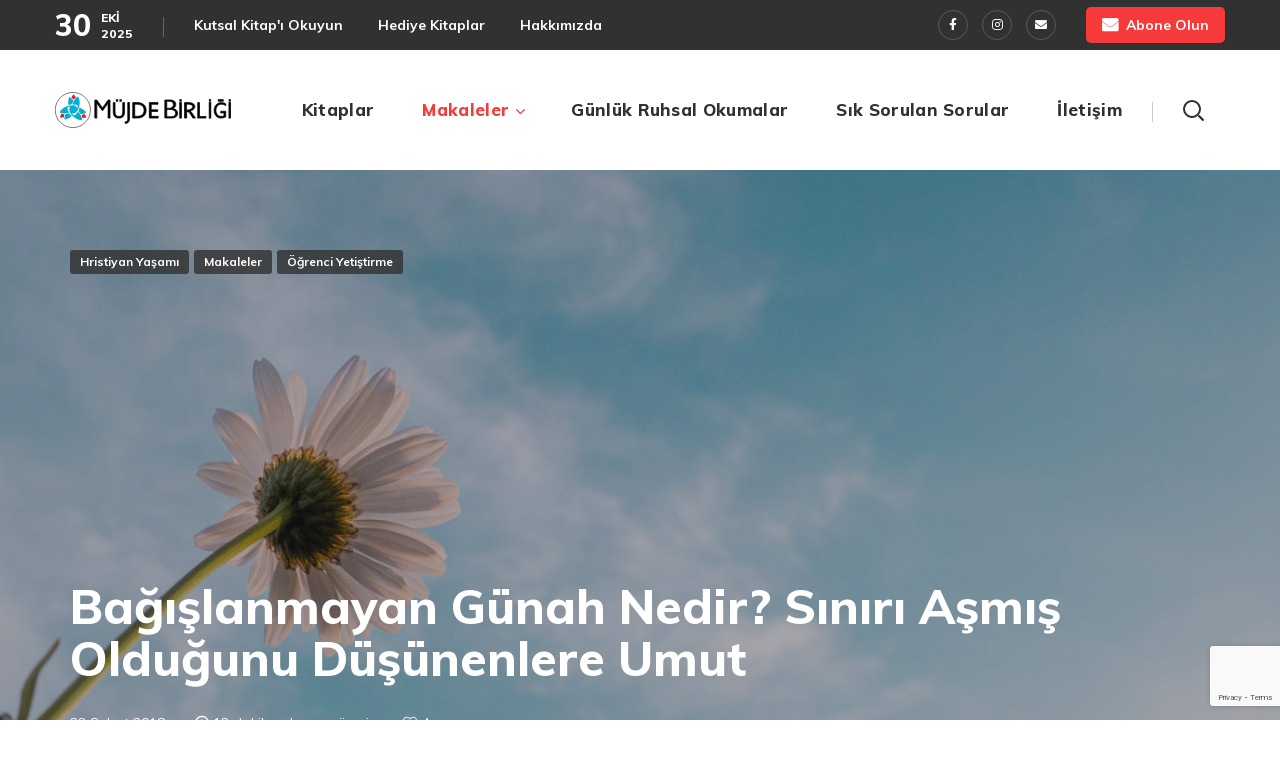

--- FILE ---
content_type: text/html; charset=UTF-8
request_url: https://mujdebirligi.com/makaleler/ogrenci-yetistirme/bagislanmayan-gunah-nedir-siniri-asmis-oldugunu-dusunenlere-umut/
body_size: 36068
content:
<!DOCTYPE html>
<html lang="tr">
<head>
<meta http-equiv="Content-Type" content="text/html; charset=UTF-8">
<meta name="viewport" content="width=device-width, initial-scale=1, maximum-scale=1">
<meta http-equiv="X-UA-Compatible" content="IE=Edge">
<meta name='robots' content='index, follow, max-image-preview:large, max-snippet:-1, max-video-preview:-1' />
<style>img:is([sizes="auto" i], [sizes^="auto," i]) { contain-intrinsic-size: 3000px 1500px }</style>
<!-- This site is optimized with the Yoast SEO plugin v26.2 - https://yoast.com/wordpress/plugins/seo/ -->
<title>Bağışlanmayan Günah Nedir? Sınırı Aşmış Olduğunu Düşünenlere Umut - Müjde Birliği</title>
<link rel="canonical" href="https://mujdebirligi.com/makaleler/ogrenci-yetistirme/bagislanmayan-gunah-nedir-siniri-asmis-oldugunu-dusunenlere-umut/" />
<meta property="og:locale" content="tr_TR" />
<meta property="og:type" content="article" />
<meta property="og:title" content="Bağışlanmayan Günah Nedir? Sınırı Aşmış Olduğunu Düşünenlere Umut - Müjde Birliği" />
<meta property="og:description" content="Bu, İsa’nın en esrarengiz, tartışma yaratıcı ve unutulmaz ifadelerinden biridir. Son iki bin yıldır, birçok can çekişen ruh bu uyarıyla mücadele etmiştir. “Bağışlanmayan günahı” işledim mi? Tanrı’ya öfkeyle dil uzattığımda, O’na asi sözler söylediğimde, bağışlanmayan küfrü işledim mi? Ya da belki daha da sıklıkla, özellikle günümüzdeki İnternetten porno salgınını düşündüğümüzde, “Birçok kez dönmemeye söz verdiğim aynı günaha tekrar tekrar dönüyorsam, gerçekten kurtulmuş olabilir miyim?”" />
<meta property="og:url" content="https://mujdebirligi.com/makaleler/ogrenci-yetistirme/bagislanmayan-gunah-nedir-siniri-asmis-oldugunu-dusunenlere-umut/" />
<meta property="og:site_name" content="Müjde Birliği" />
<meta property="article:published_time" content="2018-02-23T11:02:00+00:00" />
<meta property="article:modified_time" content="2022-06-01T10:38:11+00:00" />
<meta property="og:image" content="https://mujdebirligi.com/wp-content/uploads/2022/03/Bagislanmayan-Gunah-Nedir-Siniri-Asmis-Oldugunu-Dusunenlere-Umut.jpg" />
<meta property="og:image:width" content="1200" />
<meta property="og:image:height" content="600" />
<meta property="og:image:type" content="image/jpeg" />
<meta name="author" content="Mujde.Birligi" />
<meta name="twitter:card" content="summary_large_image" />
<meta name="twitter:label1" content="Yazan:" />
<meta name="twitter:data1" content="Mujde.Birligi" />
<meta name="twitter:label2" content="Tahmini okuma süresi" />
<meta name="twitter:data2" content="7 dakika" />
<script type="application/ld+json" class="yoast-schema-graph">{"@context":"https://schema.org","@graph":[{"@type":"Article","@id":"https://mujdebirligi.com/makaleler/ogrenci-yetistirme/bagislanmayan-gunah-nedir-siniri-asmis-oldugunu-dusunenlere-umut/#article","isPartOf":{"@id":"https://mujdebirligi.com/makaleler/ogrenci-yetistirme/bagislanmayan-gunah-nedir-siniri-asmis-oldugunu-dusunenlere-umut/"},"author":{"name":"Mujde.Birligi","@id":"https://mujdebirligi.com/#/schema/person/f5dbc543cd543fb914bb45144ef3f3f3"},"headline":"Bağışlanmayan Günah Nedir? Sınırı Aşmış Olduğunu Düşünenlere Umut","datePublished":"2018-02-23T11:02:00+00:00","dateModified":"2022-06-01T10:38:11+00:00","mainEntityOfPage":{"@id":"https://mujdebirligi.com/makaleler/ogrenci-yetistirme/bagislanmayan-gunah-nedir-siniri-asmis-oldugunu-dusunenlere-umut/"},"wordCount":2261,"publisher":{"@id":"https://mujdebirligi.com/#organization"},"image":{"@id":"https://mujdebirligi.com/makaleler/ogrenci-yetistirme/bagislanmayan-gunah-nedir-siniri-asmis-oldugunu-dusunenlere-umut/#primaryimage"},"thumbnailUrl":"https://mujdebirligi.com/wp-content/uploads/2022/03/Bagislanmayan-Gunah-Nedir-Siniri-Asmis-Oldugunu-Dusunenlere-Umut.jpg","keywords":["DG","Hristiyan Yaşamı","Öğrenci Yetiştirme"],"articleSection":["Hristiyan Yaşamı","Makaleler","Öğrenci Yetiştirme"],"inLanguage":"tr"},{"@type":"WebPage","@id":"https://mujdebirligi.com/makaleler/ogrenci-yetistirme/bagislanmayan-gunah-nedir-siniri-asmis-oldugunu-dusunenlere-umut/","url":"https://mujdebirligi.com/makaleler/ogrenci-yetistirme/bagislanmayan-gunah-nedir-siniri-asmis-oldugunu-dusunenlere-umut/","name":"Bağışlanmayan Günah Nedir? Sınırı Aşmış Olduğunu Düşünenlere Umut - Müjde Birliği","isPartOf":{"@id":"https://mujdebirligi.com/#website"},"primaryImageOfPage":{"@id":"https://mujdebirligi.com/makaleler/ogrenci-yetistirme/bagislanmayan-gunah-nedir-siniri-asmis-oldugunu-dusunenlere-umut/#primaryimage"},"image":{"@id":"https://mujdebirligi.com/makaleler/ogrenci-yetistirme/bagislanmayan-gunah-nedir-siniri-asmis-oldugunu-dusunenlere-umut/#primaryimage"},"thumbnailUrl":"https://mujdebirligi.com/wp-content/uploads/2022/03/Bagislanmayan-Gunah-Nedir-Siniri-Asmis-Oldugunu-Dusunenlere-Umut.jpg","datePublished":"2018-02-23T11:02:00+00:00","dateModified":"2022-06-01T10:38:11+00:00","breadcrumb":{"@id":"https://mujdebirligi.com/makaleler/ogrenci-yetistirme/bagislanmayan-gunah-nedir-siniri-asmis-oldugunu-dusunenlere-umut/#breadcrumb"},"inLanguage":"tr","potentialAction":[{"@type":"ReadAction","target":["https://mujdebirligi.com/makaleler/ogrenci-yetistirme/bagislanmayan-gunah-nedir-siniri-asmis-oldugunu-dusunenlere-umut/"]}]},{"@type":"ImageObject","inLanguage":"tr","@id":"https://mujdebirligi.com/makaleler/ogrenci-yetistirme/bagislanmayan-gunah-nedir-siniri-asmis-oldugunu-dusunenlere-umut/#primaryimage","url":"https://mujdebirligi.com/wp-content/uploads/2022/03/Bagislanmayan-Gunah-Nedir-Siniri-Asmis-Oldugunu-Dusunenlere-Umut.jpg","contentUrl":"https://mujdebirligi.com/wp-content/uploads/2022/03/Bagislanmayan-Gunah-Nedir-Siniri-Asmis-Oldugunu-Dusunenlere-Umut.jpg","width":1200,"height":600},{"@type":"BreadcrumbList","@id":"https://mujdebirligi.com/makaleler/ogrenci-yetistirme/bagislanmayan-gunah-nedir-siniri-asmis-oldugunu-dusunenlere-umut/#breadcrumb","itemListElement":[{"@type":"ListItem","position":1,"name":"Anasayfa","item":"https://mujdebirligi.com/"},{"@type":"ListItem","position":2,"name":"Blog List","item":"https://mujdebirligi.com/blog-list/"},{"@type":"ListItem","position":3,"name":"Bağışlanmayan Günah Nedir? Sınırı Aşmış Olduğunu Düşünenlere Umut"}]},{"@type":"WebSite","@id":"https://mujdebirligi.com/#website","url":"https://mujdebirligi.com/","name":"Müjde Birliği","description":"","publisher":{"@id":"https://mujdebirligi.com/#organization"},"potentialAction":[{"@type":"SearchAction","target":{"@type":"EntryPoint","urlTemplate":"https://mujdebirligi.com/?s={search_term_string}"},"query-input":{"@type":"PropertyValueSpecification","valueRequired":true,"valueName":"search_term_string"}}],"inLanguage":"tr"},{"@type":"Organization","@id":"https://mujdebirligi.com/#organization","name":"Müjde Birliği","url":"https://mujdebirligi.com/","logo":{"@type":"ImageObject","inLanguage":"tr","@id":"https://mujdebirligi.com/#/schema/logo/image/","url":"https://mujdebirligi.com/wp-content/uploads/2021/01/MB_LogoCD_0-1.svg","contentUrl":"https://mujdebirligi.com/wp-content/uploads/2021/01/MB_LogoCD_0-1.svg","width":1,"height":1,"caption":"Müjde Birliği"},"image":{"@id":"https://mujdebirligi.com/#/schema/logo/image/"}},{"@type":"Person","@id":"https://mujdebirligi.com/#/schema/person/f5dbc543cd543fb914bb45144ef3f3f3","name":"Mujde.Birligi","image":{"@type":"ImageObject","inLanguage":"tr","@id":"https://mujdebirligi.com/#/schema/person/image/","url":"https://secure.gravatar.com/avatar/1923572817223c61b54dede83808ccec81d3502ecb6cf2cd2b2eb6ca3f066309?s=96&d=mm&r=g","contentUrl":"https://secure.gravatar.com/avatar/1923572817223c61b54dede83808ccec81d3502ecb6cf2cd2b2eb6ca3f066309?s=96&d=mm&r=g","caption":"Mujde.Birligi"},"url":"https://mujdebirligi.com/author/mujde-birligi/"}]}</script>
<!-- / Yoast SEO plugin. -->
<link rel='dns-prefetch' href='//fonts.googleapis.com' />
<link rel='dns-prefetch' href='//www.googletagmanager.com' />
<link rel='preconnect' href='https://fonts.gstatic.com' crossorigin />
<link rel="alternate" type="application/rss+xml" title="Müjde Birliği &raquo; akışı" href="https://mujdebirligi.com/feed/" />
<link rel="alternate" type="application/rss+xml" title="Müjde Birliği &raquo; yorum akışı" href="https://mujdebirligi.com/comments/feed/" />
<link rel="alternate" type="application/rss+xml" title="Müjde Birliği &raquo; Bağışlanmayan Günah Nedir? Sınırı Aşmış Olduğunu Düşünenlere Umut yorum akışı" href="https://mujdebirligi.com/makaleler/ogrenci-yetistirme/bagislanmayan-gunah-nedir-siniri-asmis-oldugunu-dusunenlere-umut/feed/" />
<script type="text/javascript">
/* <![CDATA[ */
window._wpemojiSettings = {"baseUrl":"https:\/\/s.w.org\/images\/core\/emoji\/16.0.1\/72x72\/","ext":".png","svgUrl":"https:\/\/s.w.org\/images\/core\/emoji\/16.0.1\/svg\/","svgExt":".svg","source":{"concatemoji":"https:\/\/mujdebirligi.com\/wp-includes\/js\/wp-emoji-release.min.js?ver=6.8.3"}};
/*! This file is auto-generated */
!function(s,n){var o,i,e;function c(e){try{var t={supportTests:e,timestamp:(new Date).valueOf()};sessionStorage.setItem(o,JSON.stringify(t))}catch(e){}}function p(e,t,n){e.clearRect(0,0,e.canvas.width,e.canvas.height),e.fillText(t,0,0);var t=new Uint32Array(e.getImageData(0,0,e.canvas.width,e.canvas.height).data),a=(e.clearRect(0,0,e.canvas.width,e.canvas.height),e.fillText(n,0,0),new Uint32Array(e.getImageData(0,0,e.canvas.width,e.canvas.height).data));return t.every(function(e,t){return e===a[t]})}function u(e,t){e.clearRect(0,0,e.canvas.width,e.canvas.height),e.fillText(t,0,0);for(var n=e.getImageData(16,16,1,1),a=0;a<n.data.length;a++)if(0!==n.data[a])return!1;return!0}function f(e,t,n,a){switch(t){case"flag":return n(e,"\ud83c\udff3\ufe0f\u200d\u26a7\ufe0f","\ud83c\udff3\ufe0f\u200b\u26a7\ufe0f")?!1:!n(e,"\ud83c\udde8\ud83c\uddf6","\ud83c\udde8\u200b\ud83c\uddf6")&&!n(e,"\ud83c\udff4\udb40\udc67\udb40\udc62\udb40\udc65\udb40\udc6e\udb40\udc67\udb40\udc7f","\ud83c\udff4\u200b\udb40\udc67\u200b\udb40\udc62\u200b\udb40\udc65\u200b\udb40\udc6e\u200b\udb40\udc67\u200b\udb40\udc7f");case"emoji":return!a(e,"\ud83e\udedf")}return!1}function g(e,t,n,a){var r="undefined"!=typeof WorkerGlobalScope&&self instanceof WorkerGlobalScope?new OffscreenCanvas(300,150):s.createElement("canvas"),o=r.getContext("2d",{willReadFrequently:!0}),i=(o.textBaseline="top",o.font="600 32px Arial",{});return e.forEach(function(e){i[e]=t(o,e,n,a)}),i}function t(e){var t=s.createElement("script");t.src=e,t.defer=!0,s.head.appendChild(t)}"undefined"!=typeof Promise&&(o="wpEmojiSettingsSupports",i=["flag","emoji"],n.supports={everything:!0,everythingExceptFlag:!0},e=new Promise(function(e){s.addEventListener("DOMContentLoaded",e,{once:!0})}),new Promise(function(t){var n=function(){try{var e=JSON.parse(sessionStorage.getItem(o));if("object"==typeof e&&"number"==typeof e.timestamp&&(new Date).valueOf()<e.timestamp+604800&&"object"==typeof e.supportTests)return e.supportTests}catch(e){}return null}();if(!n){if("undefined"!=typeof Worker&&"undefined"!=typeof OffscreenCanvas&&"undefined"!=typeof URL&&URL.createObjectURL&&"undefined"!=typeof Blob)try{var e="postMessage("+g.toString()+"("+[JSON.stringify(i),f.toString(),p.toString(),u.toString()].join(",")+"));",a=new Blob([e],{type:"text/javascript"}),r=new Worker(URL.createObjectURL(a),{name:"wpTestEmojiSupports"});return void(r.onmessage=function(e){c(n=e.data),r.terminate(),t(n)})}catch(e){}c(n=g(i,f,p,u))}t(n)}).then(function(e){for(var t in e)n.supports[t]=e[t],n.supports.everything=n.supports.everything&&n.supports[t],"flag"!==t&&(n.supports.everythingExceptFlag=n.supports.everythingExceptFlag&&n.supports[t]);n.supports.everythingExceptFlag=n.supports.everythingExceptFlag&&!n.supports.flag,n.DOMReady=!1,n.readyCallback=function(){n.DOMReady=!0}}).then(function(){return e}).then(function(){var e;n.supports.everything||(n.readyCallback(),(e=n.source||{}).concatemoji?t(e.concatemoji):e.wpemoji&&e.twemoji&&(t(e.twemoji),t(e.wpemoji)))}))}((window,document),window._wpemojiSettings);
/* ]]> */
</script>
<style id='wp-emoji-styles-inline-css' type='text/css'>
img.wp-smiley, img.emoji {
display: inline !important;
border: none !important;
box-shadow: none !important;
height: 1em !important;
width: 1em !important;
margin: 0 0.07em !important;
vertical-align: -0.1em !important;
background: none !important;
padding: 0 !important;
}
</style>
<style id='classic-theme-styles-inline-css' type='text/css'>
/*! This file is auto-generated */
.wp-block-button__link{color:#fff;background-color:#32373c;border-radius:9999px;box-shadow:none;text-decoration:none;padding:calc(.667em + 2px) calc(1.333em + 2px);font-size:1.125em}.wp-block-file__button{background:#32373c;color:#fff;text-decoration:none}
</style>
<style id='global-styles-inline-css' type='text/css'>
:root{--wp--preset--aspect-ratio--square: 1;--wp--preset--aspect-ratio--4-3: 4/3;--wp--preset--aspect-ratio--3-4: 3/4;--wp--preset--aspect-ratio--3-2: 3/2;--wp--preset--aspect-ratio--2-3: 2/3;--wp--preset--aspect-ratio--16-9: 16/9;--wp--preset--aspect-ratio--9-16: 9/16;--wp--preset--color--black: #000000;--wp--preset--color--cyan-bluish-gray: #abb8c3;--wp--preset--color--white: #ffffff;--wp--preset--color--pale-pink: #f78da7;--wp--preset--color--vivid-red: #cf2e2e;--wp--preset--color--luminous-vivid-orange: #ff6900;--wp--preset--color--luminous-vivid-amber: #fcb900;--wp--preset--color--light-green-cyan: #7bdcb5;--wp--preset--color--vivid-green-cyan: #00d084;--wp--preset--color--pale-cyan-blue: #8ed1fc;--wp--preset--color--vivid-cyan-blue: #0693e3;--wp--preset--color--vivid-purple: #9b51e0;--wp--preset--gradient--vivid-cyan-blue-to-vivid-purple: linear-gradient(135deg,rgba(6,147,227,1) 0%,rgb(155,81,224) 100%);--wp--preset--gradient--light-green-cyan-to-vivid-green-cyan: linear-gradient(135deg,rgb(122,220,180) 0%,rgb(0,208,130) 100%);--wp--preset--gradient--luminous-vivid-amber-to-luminous-vivid-orange: linear-gradient(135deg,rgba(252,185,0,1) 0%,rgba(255,105,0,1) 100%);--wp--preset--gradient--luminous-vivid-orange-to-vivid-red: linear-gradient(135deg,rgba(255,105,0,1) 0%,rgb(207,46,46) 100%);--wp--preset--gradient--very-light-gray-to-cyan-bluish-gray: linear-gradient(135deg,rgb(238,238,238) 0%,rgb(169,184,195) 100%);--wp--preset--gradient--cool-to-warm-spectrum: linear-gradient(135deg,rgb(74,234,220) 0%,rgb(151,120,209) 20%,rgb(207,42,186) 40%,rgb(238,44,130) 60%,rgb(251,105,98) 80%,rgb(254,248,76) 100%);--wp--preset--gradient--blush-light-purple: linear-gradient(135deg,rgb(255,206,236) 0%,rgb(152,150,240) 100%);--wp--preset--gradient--blush-bordeaux: linear-gradient(135deg,rgb(254,205,165) 0%,rgb(254,45,45) 50%,rgb(107,0,62) 100%);--wp--preset--gradient--luminous-dusk: linear-gradient(135deg,rgb(255,203,112) 0%,rgb(199,81,192) 50%,rgb(65,88,208) 100%);--wp--preset--gradient--pale-ocean: linear-gradient(135deg,rgb(255,245,203) 0%,rgb(182,227,212) 50%,rgb(51,167,181) 100%);--wp--preset--gradient--electric-grass: linear-gradient(135deg,rgb(202,248,128) 0%,rgb(113,206,126) 100%);--wp--preset--gradient--midnight: linear-gradient(135deg,rgb(2,3,129) 0%,rgb(40,116,252) 100%);--wp--preset--font-size--small: 13px;--wp--preset--font-size--medium: 20px;--wp--preset--font-size--large: 36px;--wp--preset--font-size--x-large: 42px;--wp--preset--spacing--20: 0.44rem;--wp--preset--spacing--30: 0.67rem;--wp--preset--spacing--40: 1rem;--wp--preset--spacing--50: 1.5rem;--wp--preset--spacing--60: 2.25rem;--wp--preset--spacing--70: 3.38rem;--wp--preset--spacing--80: 5.06rem;--wp--preset--shadow--natural: 6px 6px 9px rgba(0, 0, 0, 0.2);--wp--preset--shadow--deep: 12px 12px 50px rgba(0, 0, 0, 0.4);--wp--preset--shadow--sharp: 6px 6px 0px rgba(0, 0, 0, 0.2);--wp--preset--shadow--outlined: 6px 6px 0px -3px rgba(255, 255, 255, 1), 6px 6px rgba(0, 0, 0, 1);--wp--preset--shadow--crisp: 6px 6px 0px rgba(0, 0, 0, 1);}:where(.is-layout-flex){gap: 0.5em;}:where(.is-layout-grid){gap: 0.5em;}body .is-layout-flex{display: flex;}.is-layout-flex{flex-wrap: wrap;align-items: center;}.is-layout-flex > :is(*, div){margin: 0;}body .is-layout-grid{display: grid;}.is-layout-grid > :is(*, div){margin: 0;}:where(.wp-block-columns.is-layout-flex){gap: 2em;}:where(.wp-block-columns.is-layout-grid){gap: 2em;}:where(.wp-block-post-template.is-layout-flex){gap: 1.25em;}:where(.wp-block-post-template.is-layout-grid){gap: 1.25em;}.has-black-color{color: var(--wp--preset--color--black) !important;}.has-cyan-bluish-gray-color{color: var(--wp--preset--color--cyan-bluish-gray) !important;}.has-white-color{color: var(--wp--preset--color--white) !important;}.has-pale-pink-color{color: var(--wp--preset--color--pale-pink) !important;}.has-vivid-red-color{color: var(--wp--preset--color--vivid-red) !important;}.has-luminous-vivid-orange-color{color: var(--wp--preset--color--luminous-vivid-orange) !important;}.has-luminous-vivid-amber-color{color: var(--wp--preset--color--luminous-vivid-amber) !important;}.has-light-green-cyan-color{color: var(--wp--preset--color--light-green-cyan) !important;}.has-vivid-green-cyan-color{color: var(--wp--preset--color--vivid-green-cyan) !important;}.has-pale-cyan-blue-color{color: var(--wp--preset--color--pale-cyan-blue) !important;}.has-vivid-cyan-blue-color{color: var(--wp--preset--color--vivid-cyan-blue) !important;}.has-vivid-purple-color{color: var(--wp--preset--color--vivid-purple) !important;}.has-black-background-color{background-color: var(--wp--preset--color--black) !important;}.has-cyan-bluish-gray-background-color{background-color: var(--wp--preset--color--cyan-bluish-gray) !important;}.has-white-background-color{background-color: var(--wp--preset--color--white) !important;}.has-pale-pink-background-color{background-color: var(--wp--preset--color--pale-pink) !important;}.has-vivid-red-background-color{background-color: var(--wp--preset--color--vivid-red) !important;}.has-luminous-vivid-orange-background-color{background-color: var(--wp--preset--color--luminous-vivid-orange) !important;}.has-luminous-vivid-amber-background-color{background-color: var(--wp--preset--color--luminous-vivid-amber) !important;}.has-light-green-cyan-background-color{background-color: var(--wp--preset--color--light-green-cyan) !important;}.has-vivid-green-cyan-background-color{background-color: var(--wp--preset--color--vivid-green-cyan) !important;}.has-pale-cyan-blue-background-color{background-color: var(--wp--preset--color--pale-cyan-blue) !important;}.has-vivid-cyan-blue-background-color{background-color: var(--wp--preset--color--vivid-cyan-blue) !important;}.has-vivid-purple-background-color{background-color: var(--wp--preset--color--vivid-purple) !important;}.has-black-border-color{border-color: var(--wp--preset--color--black) !important;}.has-cyan-bluish-gray-border-color{border-color: var(--wp--preset--color--cyan-bluish-gray) !important;}.has-white-border-color{border-color: var(--wp--preset--color--white) !important;}.has-pale-pink-border-color{border-color: var(--wp--preset--color--pale-pink) !important;}.has-vivid-red-border-color{border-color: var(--wp--preset--color--vivid-red) !important;}.has-luminous-vivid-orange-border-color{border-color: var(--wp--preset--color--luminous-vivid-orange) !important;}.has-luminous-vivid-amber-border-color{border-color: var(--wp--preset--color--luminous-vivid-amber) !important;}.has-light-green-cyan-border-color{border-color: var(--wp--preset--color--light-green-cyan) !important;}.has-vivid-green-cyan-border-color{border-color: var(--wp--preset--color--vivid-green-cyan) !important;}.has-pale-cyan-blue-border-color{border-color: var(--wp--preset--color--pale-cyan-blue) !important;}.has-vivid-cyan-blue-border-color{border-color: var(--wp--preset--color--vivid-cyan-blue) !important;}.has-vivid-purple-border-color{border-color: var(--wp--preset--color--vivid-purple) !important;}.has-vivid-cyan-blue-to-vivid-purple-gradient-background{background: var(--wp--preset--gradient--vivid-cyan-blue-to-vivid-purple) !important;}.has-light-green-cyan-to-vivid-green-cyan-gradient-background{background: var(--wp--preset--gradient--light-green-cyan-to-vivid-green-cyan) !important;}.has-luminous-vivid-amber-to-luminous-vivid-orange-gradient-background{background: var(--wp--preset--gradient--luminous-vivid-amber-to-luminous-vivid-orange) !important;}.has-luminous-vivid-orange-to-vivid-red-gradient-background{background: var(--wp--preset--gradient--luminous-vivid-orange-to-vivid-red) !important;}.has-very-light-gray-to-cyan-bluish-gray-gradient-background{background: var(--wp--preset--gradient--very-light-gray-to-cyan-bluish-gray) !important;}.has-cool-to-warm-spectrum-gradient-background{background: var(--wp--preset--gradient--cool-to-warm-spectrum) !important;}.has-blush-light-purple-gradient-background{background: var(--wp--preset--gradient--blush-light-purple) !important;}.has-blush-bordeaux-gradient-background{background: var(--wp--preset--gradient--blush-bordeaux) !important;}.has-luminous-dusk-gradient-background{background: var(--wp--preset--gradient--luminous-dusk) !important;}.has-pale-ocean-gradient-background{background: var(--wp--preset--gradient--pale-ocean) !important;}.has-electric-grass-gradient-background{background: var(--wp--preset--gradient--electric-grass) !important;}.has-midnight-gradient-background{background: var(--wp--preset--gradient--midnight) !important;}.has-small-font-size{font-size: var(--wp--preset--font-size--small) !important;}.has-medium-font-size{font-size: var(--wp--preset--font-size--medium) !important;}.has-large-font-size{font-size: var(--wp--preset--font-size--large) !important;}.has-x-large-font-size{font-size: var(--wp--preset--font-size--x-large) !important;}
:where(.wp-block-post-template.is-layout-flex){gap: 1.25em;}:where(.wp-block-post-template.is-layout-grid){gap: 1.25em;}
:where(.wp-block-columns.is-layout-flex){gap: 2em;}:where(.wp-block-columns.is-layout-grid){gap: 2em;}
:root :where(.wp-block-pullquote){font-size: 1.5em;line-height: 1.6;}
</style>
<link rel='stylesheet' id='contact-form-7-css' href='//mujdebirligi.com/wp-content/cache/wpfc-minified/7mmabyjr/fdec5.css' type='text/css' media='all' />
<link rel='stylesheet' id='wgl-parent-style-css' href='//mujdebirligi.com/wp-content/themes/virtus/style.css?ver=6.8.3' type='text/css' media='all' />
<link rel='stylesheet' id='virtus-default-style-css' href='//mujdebirligi.com/wp-content/cache/wpfc-minified/6y6ibjf0/fdec5.css' type='text/css' media='all' />
<link rel='stylesheet' id='flaticon-css' href='//mujdebirligi.com/wp-content/cache/wpfc-minified/2fsqfft7/fdec5.css' type='text/css' media='all' />
<link rel='stylesheet' id='font-awesome-5-all-css' href='//mujdebirligi.com/wp-content/cache/wpfc-minified/1zxead9q/fdec5.css' type='text/css' media='all' />
<link rel='stylesheet' id='virtus-main-css' href='//mujdebirligi.com/wp-content/cache/wpfc-minified/dq5dpyzr/fdec5.css' type='text/css' media='all' />
<style id='virtus-main-inline-css' type='text/css'>
body {font-family:Open Sans;font-size:16px;line-height:1.875;font-weight:400;color:#616161;}body input:not([type='checkbox']):not([type='submit']),select,textarea,label,#comments .commentlist .comment_info .meta-wrapper *,.meta-wrapper,.blog-post_info-wrap > .meta-wrapper *,.isotope-filter a .number_filter,.author-widget_text,.wgl-portfolio-item-info_desc span,.blog-post.format-quote .blog-post_quote-author,.wgl_module_team .team-department,body .comment-form-cookies-consent > label,.wgl-accordion .wgl-accordion_panel .wgl-accordion_content,.elementor-widget-wgl-pricing-table .pricing_header .pricing_desc,.elementor-widget-wgl-time-line-vertical .time_line-content .time_line-text,.wgl-portfolio-single_wrapper .wgl-portfolio-item_cats,.wgl-working-hours .working-item .working-item_day,.wgl-working-hours .working-item .working-item_hours {font-family:Open Sans;}.elementor-widget-wgl-time-line-vertical .time_line-content .time_line-text{font-weight:400;}.wgl-tabs .wgl-tabs_content-wrap .wgl-tabs_content{font-family:Open Sans;font-weight:400;}select,body .footer .select__field:before,body input:not([type='checkbox']):not([type='submit'])::placeholder,select::placeholder,textarea::placeholder,.header_search.search_standard .header_search-field .search-field::placeholder,.header_search.search_standard .header_search-field .search-field,body .widget_rss ul li .rssSummary,.search-no-results .page_404_wrapper .search-form .search-field::placeholder,.search-no-results .page_404_wrapper .search-form .search-field,.blog-post_meta-categories span,.blog-post_meta-categories span:after,.virtus_module_message_box .message_content .message_text,.vc_wp_custommenu .menu .menu-item.current-menu-item > a,.blog-post.format-quote .blog-post_quote-author-pos,.recent-posts-widget .meta-wrapper a:hover,.vc_row .vc_toggle .vc_toggle_icon,.isotope-filter a,.wgl_module_team .team-department,.wgl-pricing_plan .pricing_price_wrap .pricing_desc {color:#616161;}.single_meta .single_info-share_social-wpapper > span.share_title,.single_info-share_social-wpapper > span{font-family:Open Sans;color:#616161;}.virtus_module_title .external_link .button-read-more {line-height:1.875;}h1,h2,h3,h4,h5,h6,h1 span,h2 span,h3 span,h4 span,h5 span,h6 span,h1 a,h2 a,h3 a,h4 a,h5 a,h6 a,.blog-post_cats,.blog-posts .blog-post_title,.column1 .item_title a,.virtus_twitter .twitt_title,.tagcloud-wrapper .title_tags,.strip_template .strip-item a span,.wgl-testimonials .wgl-testimonials_name,.single_team_page .team-single_speaches-info .speech-info_desc span,.shortcode_tab_item_title,.index_number,.primary-nav.footer-menu .menu-item a {font-family:Muli;font-weight:800;}.dropcap,.elementor-drop-cap,.dropcap-bg,.elementor-drop-cap,.banner_404,#comments .comment-reply-link,input[type="submit"],button,body .widget,body .widget .widget-title,body .widget_rss ul li .rss-date,body .widget_categories a,body .widget_product_categories a,body .widget_meta a,body .widget_archive a,legend,.page_404_wrapper .virtus_404_button.wgl_button .wgl_button_link,.wgl-social-share_pages.hovered_style .share_social-title,.blog-post_text-bg,.author-info_content .author-info_name,.button-read-more,.blog-post_meta-date .date_post span,.blog-post_meta-date .date_post,.theme-header-font,.wgl-header-date,.wgl-header-list-info,.comments-title .number-comments,.wgl-button,.elementor-button,.wgl-pricing_plan .pricing_cur,.wgl-pricing_plan .pricing_price .price_decimal,.wgl-pricing_plan .pricing_plan_wrap .pricing_price_wrap,.mashsb-count .counts,.mashsb-box .mashsb-buttons a .text,.prev-link,.next-link,.vc_row .vc_tta.vc_general.vc_tta-style-accordion_bordered .vc_tta-panel-title>a span,.widget.widget_wgl_posts .recent-posts-widget li > .recent-posts-content .post_title,.heading_subtitle,.info_prev-link_wrapper a,.info_next-link_wrapper a,.single_team_page .team-single_speaches-info .speech-info_day,.single_team_page .team-info_wrapper .team-info_item,.single_team_page .team-info_wrapper .team-info_item h5,.wgl-portfolio-item-info_desc h5,.wgl-portfolio-item_meta .post_cats,.wgl-portfolio-item_meta .post_cats,.wgl-portfolio-item_cats,.isotope-filter a,.tagcloud a,body .comment-respond .comment-reply-title,.page-header_title,.dropcap,.dropcap-bg,ul.wp-block-archives.wp-block-archives-list li a,ul.wp-block-categories.wp-block-categories-list li a,ul.wp-block-latest-posts li a,.elementor-counter,.load_more_item,.load_more_wrapper .load_more_item,.meta-wrapper span,body .widget_wgl_posts .recent-posts-widget .meta-wrapper span,.elementor-widget .wgl-infobox .wgl-infobox_subtitle,.wgl-flipbox_content,.single_meta .meta-wrapper,.single_info-share_social-wpapper .share_link .share_text,.blog_cat_filter > a,.wgl-pagination .page-numbers,.page-header_breadcrumbs .breadcrumbs{font-family:Muli;}.wgl-infobox_bg_title,.wgl-background-text,.elementor-section.wgl-add-background-text:before{font-family:Muli;font-weight:800;}#comments .commentlist .comment_author_says{font-family:Muli;}.banner_404,input[type="submit"],.author-info_public,.wgl-portfolio-item_annotation_social .single_info-share_social-wpapper > span,.wgl-portfolio-single_item .tagcloud .tagcloud_desc,.wgl_timetabs .timetabs_data .timetabs_item .item_time,.wgl_timetabs .timetabs_data .timetabs_item .content-wrapper .item_title,.wgl_timetabs .timetabs_headings .wgl_tab,.wgl-pricing_plan .pricing_content,blockquote,.wgl-portfolio-single_item .single_info-share_social-wpapper .share_title{font-family:Muli;color:#313131;}body .footer select option,body .widget_wgl_posts .recent-posts-widget .post_title a,button,h1,h2,h3,h4,h5,h6,h1 span,h2 span,h3 span,h4 span,h5 span,h6 span,h1 a,h2 a,h3 a,h4 a,h5 a,h6 a,.blog-style-hero .blog-post_title a,h3#reply-title a,.calendar_wrap tbody,.comment_author_says,.comment_author_says a,.wgl-pagination .page-numbers,.wgl-pagination .page-numbers:hover i,.share_post-container .share_post,.tagcloud-wrapper .title_tags,.theme-header-color,.wgl-pricing_plan .pricing_plan_wrap .pricing_content > ul > li > b,.virtus_module_message_box .message_close_button:hover,.prev-link-info_wrapper,.next-link-info_wrapper,.wgl_module_title.item_title .carousel_arrows a span:after,.wgl_module_team.info_under_image .team-department,.wgl_module_team .team-item_info .team-item_titles .team-title:hover,.wgl-portfolio-item_wrapper .portfolio_link,.inside_image.sub_layer_animation .wgl-portfolio-item_title .title,.widget_product_search .woocommerce-product-search:after,.under_image .wgl-portfolio-item_title .title a,body .widget_categories ul li a,body .widget_product_categories ul li a,body .widget_meta ul li a,body .widget_archive ul li a,body .widget .widget-title .widget-title_wrapper,body .widget ul li,.widget.widget_recent_comments ul li a,ul.wp-block-archives.wp-block-archives-list li a,ul.wp-block-archives.wp-block-archives-list li:before,ul.wp-block-categories.wp-block-categories-list li a,ul.wp-block-latest-posts li a,.wgl-pricing_plan .pricing_plan_wrap .pricing_price_wrap,.blog-style-hero .blog-post.format-standard .blog-post_title a,.blog-style-hero .blog-post.format-link .blog-post_title a,.blog-style-hero .blog-post.format-audio .blog-post_title a,.blog-style-hero .blog-post.format-quote .blog-post_title a,.wgl-button.elementor-button,.widget.virtus_widget.virtus_banner-widget .banner-widget_button:hover,.wgl-portfolio-single_wrapper .wgl-portfolio-item_meta > span:after,.button-read-more:hover,.wpcf7 .choose-2 .wpcf7-submit,.wgl-blog-categories .cats_item:hover .cats_item-icon,.blog-post.format-gallery .blog-post_media .wgl-carousel .slick-arrow{color:#313131;}.virtus_module_title .carousel_arrows a span:before,.wgl-pricing_plan .pricing_highlighter,.wgl-carousel.pagination_circle_border .slick-dots li.slick-active button,.wgl-carousel.pagination_square_border .slick-dots li.slick-active button,.wgl_module_title.item_title .carousel_arrows span[class*="slick_arrow"],.wgl-filter_wrapper .carousel_arrows span[class*="slick_arrow"]{border-color:#313131;}#scroll_up {background-color:#f63a3a;color:#ffffff;}.primary-nav>div>ul,.primary-nav>ul,.sitepress_container > .wpml-ls li,.primary-nav ul li.mega-menu-links > ul > li{font-family:Muli;font-weight:800;line-height:30px;font-size:17px;}.primary-nav ul li ul,.wpml-ls,.sitepress_container > .wpml-ls ul ul li,.primary-nav ul li div.mega-menu-container{font-family:Muli;font-weight:600;line-height:26px;font-size:16px;}.wgl-theme-header .header_search-field,.primary-nav ul li ul,.primary-nav ul li div.mega-menu-container,.wgl-theme-header .woo_mini_cart,.wpml-ls-legacy-dropdown .wpml-ls-current-language .wpml-ls-sub-menu{background-color:rgba(255,255,255,1);color:#313131;}.mobile_nav_wrapper,.wgl-menu_outer,.wgl-menu_outer .mobile-hamburger-close,.mobile_nav_wrapper .primary-nav ul li ul.sub-menu,.mobile_nav_wrapper .primary-nav ul li.mega-menu-links > ul.mega-menu > li > ul > li ul,.mobile_nav_wrapper .primary-nav ul li.mega-menu-links > ul.mega-menu > li > ul{background-color:rgba(45,45,45,1);color:#ffffff;}.mobile_nav_wrapper .wgl-menu_overlay{background-color:rgba(49,49,49,0.8);}#side-panel .side-panel_sidebar .widget .widget-title .widget-title_wrapper{color:rgba(255,255,255,1);}.secondary-font *,.author-info_social-title,.single.related_posts .virtus_module_title .related-title span,#comments > .comments-title span,body .widget_categories .post_count,body .widget_product_categories .post_count,body .widget_meta .post_count,body .widget_archive .post_count,ul.wp-block-categories.wp-block-categories-list li .post_count,ul.wp-block-archives.wp-block-archives-list li .post_count,.blog_title .blog_subtitle,.wgl-blog-categories .cats_item-title,.wgl-double_heading .dbl-subtitle{font-family:Poppins;font-weight:400;}.countdown-section .countdown-amount,.wgl_module_team .team-department,.wgl-flipbox_title,.wgl-testimonials .wgl-testimonials_position,.wgl-counter .wgl-counter_value-wrap,.wgl-pie_chart .percent,.wgl-pricing_plan .pricing_header .pricing_title,.single-team .single_team_page .team-info_item.team-department,.wgl-demo-item .demo-item_subtitle,.wgl-demo-item .demo-item_label,.wgl-demo-item .demo-item_label-icon:before{font-family:Poppins;font-weight:400;}a,a:hover .wgl-icon,a.wgl-icon:hover,body ol > li:before,button,button:focus,button:active,h3#reply-title a:hover,#comments > h3 span,.header-icon,.header-link:hover,.primary-nav > ul > li.current-menu-item > a,.primary-nav > ul > li.current-menu-item > a > span > .menu-item_plus:before,.primary-nav > ul > li.current_page_item > a,.primary-nav > ul > li.current_page_item > a > span > .menu-item_plus:before,.primary-nav > ul > li.current-menu-ancestor > a,.primary-nav > ul > li.current-menu-ancestor > a> span > .menu-item_plus:before,.primary-nav > ul > li.current-menu-parent > a,.primary-nav > ul > li.current-menu-parent > a > span > .menu-item_plus:before,.primary-nav > ul > li.current_page_parent > a,.primary-nav > ul > li.current_page_parent > a > span > .menu-item_plus:before,.primary-nav > ul > li.current_page_ancestor > a,.primary-nav > ul > li.current_page_ancestor > a > span > .menu-item_plus:before,.primary-nav > ul > li:hover > a,.primary-nav > ul > li:hover > a> span > .menu-item_plus:before,.primary-nav > ul > li.menu-item-has-children:hover > a > span > .menu-item_plus:before,.primary-nav > ul > li.mega-menu.mega-cat:hover > a > span > .menu-item_plus:before,.primary-nav > ul > li.menu-item-has-children.current-menu-item > a > span > .menu-item_plus:before,.primary-nav > ul > li.mega-menu.mega-cat.current-menu-item > a > span > .menu-item_plus:before,.primary-nav ul li ul li.current-menu-ancestor.current-menu-parent > a:before,.primary-nav ul li ul li.current-menu-item > a:before,.primary-nav ul li ul li.current_page_item > a:before,.mobile_nav_wrapper .primary-nav ul li ul .menu-item.current-menu-item > a,.mobile_nav_wrapper .primary-nav ul ul li.menu-item.current-menu-ancestor > a,.mobile_nav_wrapper .primary-nav > ul > li.current-menu-item > a,.mobile_nav_wrapper .primary-nav > ul > li.current_page_item > a,.mobile_nav_wrapper .primary-nav > ul > li.current-menu-ancestor > a,.mobile_nav_wrapper .primary-nav > ul > li.current-menu-parent > a,.mobile_nav_wrapper .primary-nav > ul > li.current_page_parent > a,.mobile_nav_wrapper .primary-nav > ul > li.current_page_ancestor > a,.blog-post_link:before,.blog-post_title i,.blog-post_link>.link_post:hover,.blog-post.format-standard.link .blog-post_title:before,.blog-post_title a:hover,.blog-style-hero .blog-post_title a:hover,.calendar_wrap thead,.wp-block-calendar table thead,.copyright a:hover,.comment_author_says a:hover,.virtus_submit_wrapper:hover > i,.virtus_custom_button i,.virtus_custom_text a,.virtus_module_button .wgl_button_link:hover,.virtus_twitter a,.load_more_works:hover,.header_search .header_search-button > i:hover,.header_search-field .search-form:after,.mc_form_inside #mc_signup_submit:hover,.share_link span.fa:hover,.share_post span.fa:hover,.share_post-container,.single_team_page .team-single_speaches-info .speech-info_desc span,.single_team_page .team-info_wrapper .team-info_item a:hover,.single-member-page .member-icon:hover,.single-member-page .team-link:hover,.single_team_page .team-single_speaches-info .speech-info_day,.single_team_page .team-info_icons a:hover,.single-team .single_team_page .team-info_item.team-department span,.team-icons .member-icon:hover,.vc_wp_custommenu .menu .menu-item.current-menu-item > a,.vc_wp_custommenu .menu .menu-item.current-menu-ancestor > a,.wpml-ls a:hover,.wpml-ls-legacy-dropdown .wpml-ls-current-language:hover > a,.wpml-ls-legacy-dropdown .wpml-ls-current-language a:hover,.wgl-container ul li:before,.wgl_timetabs .timetabs_headings .wgl_tab.active .tab_subtitle,.wgl_timetabs .timetabs_headings .wgl_tab:hover .tab_subtitle,.wgl_portfolio_category-wrapper a:hover,.single.related_posts .blog-post_title a:hover,.wgl_module_team .team-department,.wgl_module_team .team-meta_info .team-counter,.wgl_module_team .team-since,.wgl_module_team .team-item_info .team-info_icons .team-icon a:hover,.wgl-icon:hover,.wgl-theme-color,.wgl-portfolio-item_wrapper .portfolio_link-icon:hover,.wgl-portfolio-item_corners,.wgl-portfolio-item_cats,.wgl-portfolio-single_wrapper .wgl-portfolio-item_meta span a:hover,.under_image .wgl-portfolio-item_title .title:hover a,.wgl-social-share_pages.hovered_style ul li a:hover,.isotope-filter a:after,.wgl-container ul.virtus_slash li:before,.single_type-1 .single_meta .author_post a:hover,.single_type-2 .single_meta .author_post a:hover,.info_prev-link_wrapper > a,.info_next-link_wrapper > a,#comments .commentlist .comment_info .meta-wrapper .comment-edit-link,.meta-wrapper a:hover,.tagcloud a:hover,.wp-block-tag-cloud a:hover,.inside_image.sub_layer_animation .post_cats a,.inside_image.sub_layer_animation .post_cats span,.inside_image.sub_layer_animation .wgl-portfolio-item_meta,.wgl-portfolio_container .wgl-carousel.arrows_center_mode .slick-prev:hover:after,.wgl-portfolio_container .wgl-carousel.arrows_center_mode .slick-next:hover:after,.inside_image .wgl-portfolio-item_meta,.wgl_timetabs .timetabs_headings .wgl_tab .services_icon,.wgl-portfolio-single_item .portfolio-category:hover,.wgl-portfolio-single_wrapper .wgl-portfolio-item_cats a:hover,.widget.widget_pages ul li a:hover,.widget.widget_meta ul li a:hover,.widget.widget_wgl_posts .recent-posts-widget li > .recent-posts-content .post_title a:hover,.widget.widget_recent_comments ul li a:hover,.widget.widget_recent_entries ul li a:hover,.widget.widget_nav_menu ul li a:hover,body .widget_rss ul li .rsswidget:hover,body .widget_recent_entriesul li .post-date,body .widget_meta ul li .post_count,body .widget_archive ul li > a:before,ul.wp-block-categories.wp-block-categories-list li .post_count,ul.wp-block-archives.wp-block-archives-list li .post_count,.widget.virtus_widget.virtus_banner-widget .banner-widget_text .tags_title:after,.author-widget_social a:hover,.widget.widget_recent_comments ul li span.comment-author-link a:hover,body .widget_nav_menu .current-menu-ancestor > a,body .widget_nav_menu .current-menu-item > a,ul.wp-block-latest-posts li a:hover,header.searсh-header .page-title span,.button-read-more,.format-quote .blog-post_media_part:after,.format-link .blog-post_media_part:after,.blog-post_link > .link_post:before,body .widget_categories .post_count,body .widget_product_categories .post_count,body .widget_meta .post_count,body .widget_archive .post_count,.elementor-widget-wgl-double-headings.divider_yes .wgl-double_heading .dbl-title_wrapper:before,.elementor-widget.divider_yes .wgl-infobox_title:before,.wgl-services-6 .wgl-services_media-wrap .elementor-icon,blockquote:after,.elementor-widget-container .elementor-swiper-button,.meta-wrapper .author_post a,.single.related_posts .virtus_module_title .related-title span,.blog_title .blog_subtitle,.blog_cat_filter > a:hover:not(.active),.footer .wpcf7 .footer-submit:hover:before,.wgl-demo-item .demo-item_subtitle{color:#f63a3a;}header .header-link:hover,.hover_links a:hover {color:#f63a3a !important;}.isotope-filter a .number_filter{color:#f63a3a;}blockquote cite a,.wgl-secondary-color,.blog-post_link:before,blockquote:before,.isotope-filter a.active,.isotope-filter a:hover,#comments .form-submit input[type="submit"]:hover,.blog-posts .blog-post_title > a:hover,body .comment-respond .comment-form a,.wgl_module_team .team-info_icons a:hover,.wgl_module_team .team-icon a:hover{color:#f63a3a;}.single_team_page .team-title:before,.next-link_wrapper .image_next:after,.prev-link_wrapper .image_prev:after,.prev-link_wrapper .image_prev .no_image_post,.next-link_wrapper .image_next .no_image_post,.blog-style-hero .btn-read-more .blog-post-read-more,.blog-style-hero .blog-post .wgl-video_popup .videobox_link,.wpml-ls-legacy-dropdown .wpml-ls-sub-menu .wpml-ls-item a span:before,.wgl-portfolio-item_wrapper .wgl-portfolio-item_icon:hover,.wgl-container ul.virtus_plus li:after,.wgl-container ul.virtus_plus li:before,.wgl-container ul.virtus_dash li:before,#multiscroll-nav span,#multiscroll-nav li .active span,ul.wp-block-categories.wp-block-categories-list li a:hover:before,.wgl-services-6:hover .wgl-services_wrap,.single.related_posts .virtus_module_title .related-title:before,#comments > .comments-title:before,.blog_title:before,.wgl-blog-categories .cats_item-link:after,blockquote:before,.footer .wpcf7 .footer-submit:before,.format-quote .blog-post_media_part:before,.format-link .blog-post_media_part:before{background:#f63a3a;}::selection,#comments > h3:after,button:hover,mark,span.highlighter,.vc_wp_custommenu .menu .menu-item a:before,.primary-nav ul li.mega-menu.mega-cat div.mega-menu-container ul.mega-menu.cats-horizontal > li.is-active > a:after,.primary-nav ul li ul li.current-menu-ancestor.current-menu-parent > a > span:after,.primary-nav ul li ul li.current-menu-item > a > span:after,.primary-nav ul li ul li.current_page_item > a > span:after,.primary-nav ul li.mega-menu.mega-cat div.mega-menu-container ul.mega-menu li.menu-item > a > span .arrow,.mobile_nav_wrapper .primary-nav > ul > li > a > span:after,.header_search.search_standard .header_search-field .search-form:after,.header_search .header_search-field .header_search-button-wrapper,.header_search.search_mobile_menu .header_search-field .search-form:after,.wgl-theme-header .wgl-button.elementor-button,.sitepress_container > .wpml-ls ul ul li a:hover:after,.blog-post .blog-post_meta-categories span a:hover,.button__wrapper:hover:after,.calendar_wrap caption,.wp-block-calendar table caption,.comment-reply-title:after,.virtus_divider .virtus_divider_line .virtus_divider_custom .divider_line,.virtus_module_title:after,.virtus_module_title .carousel_arrows a:hover span,.load_more_works,.mc_form_inside #mc_signup_submit,.wgl-social-share_pages.hovered_style .share_social-icon-plus,.wgl-ellipsis span,.inside_image .wgl-portfolio-item_divider div,.wgl_module_title.item_title .carousel_arrows a:hover,.wgl_timetabs .timetabs_headings .wgl_tab.active:after,.wgl-container ul.virtus_plus li:before,.wgl-container ul li:before,.wgl_module_team .team-meta_info .line,.single-team .single_team_page .team-info_item.team-department:before,.wgl-social-share_pages.standard_style a:before,.blog-style-hero .blog-post_wrapper .divider_post_info,.wgl-portfolio_item_link:hover,body .widget_meta ul li a:hover:after,.widget.widget_categories ul li a:hover:before,.widget.widget_meta ul li a:hover:before,body .widget_archive ul li a:hover:after,body .widget_product_categories ul li a:hover:before,.wgl-carousel .slick-arrow:hover,.blog-post.format-gallery .blog-post_media .wgl-carousel .slick-arrow:hover,.wgl-pricing_plan .pricing_header:after,.elementor-slick-slider .slick-slider .slick-next:hover,.elementor-slick-slider .slick-slider .slick-prev:hover,.elementor-slick-slider .slick-slider .slick-next:focus,.elementor-slick-slider .slick-slider .slick-prev:focus,.share_post-container .share_social-wpapper,.blog-post_wrapper .blog-post_media .wgl-video_popup .videobox_link,.single-team .single_team_page .team-info_icons .team-icon:before,.load_more_wrapper .load_more_item,.elementor-widget-container .elementor-swiper-button:hover,.wgl-pagination .page .current,.wpcf7 .wpcf7-submit,.page_404_wrapper .search-form:hover:after,body .widget_search .search-form:after,body .widget_search .woocommerce-product-search:after,body .widget_product_search .search-form:after,body .widget_product_search .woocommerce-product-search:after,body .widget_wgl_posts .recent-posts-widget .recent-posts-image_count,.widget.virtus_widget.virtus_banner-widget .banner-widget_button{background-color:#f63a3a;}body .widget_archive ul li a:before,ul.wp-block-archives.wp-block-archives-list li a:before,aside > .widget + .widget:before,.widget .calendar_wrap table td#today:before,.widget .calendar_wrap tbody td > a:before,.wp-block-calendar table td#today:before,.wp-block-calendar tbody td > a:before,.widget .counter_posts,.widget.widget_pages ul li a:before,.widget.widget_nav_menu ul li a:before,.widget_nav_menu .menu .menu-item:before,.widget_postshero .recent-posts-widget .post_cat a:hover,.widget_meta ul li > a:before,.widget_archive ul li > a:before,.wgl-services-6 .wgl-services_content-wrap:after,.wp-block-search .wp-block-search__button:hover {background-color:#f63a3a;}.blog-post_meta-date,#comments .form-submit input[type="submit"],.load_more_item:hover,.wgl-carousel.navigation_offset_element .slick-prev:hover,.wgl-carousel.navigation_offset_element .slick-next:hover,.next-link:hover,.prev-link:hover,.wpcf7 .call_to_action_1 .wgl_col-2 .wpcf7-submit:hover,.load_more_item,.coming-soon_form .wpcf7 .wpcf7-submit,form.post-password-form input[type='submit'],.page_404_wrapper .virtus_404_button.wgl_button .wgl_button_link{border-color:#f63a3a;background:#f63a3a;} .prev-link_wrapper a:hover .image_prev.no_image:before,.next-link_wrapper a:hover .image_next.no_image:before,.wgl_module_team .team-info_icons:hover .team-info_icons-plus,.wgl_module_team .team-info_icons-plus:before,.wgl_module_team .team-info_icons-plus:after,body .widget_categories ul li a:hover:after,body .widget .widget-title:before,.elementor-slick-slider .slick-slider .slick-next,.elementor-slick-slider .slick-slider .slick-prev,#comments .comment-reply-link:hover,.page-header_title:before{background:#f63a3a;}.coming-soon_form .wpcf7 .wpcf7-submit:hover,.wgl-demo-item .wgl-button{background:#f63a3a;border-color:#f63a3a;}.primary-nav ul li.mega-menu.mega-cat div.mega-menu-container ul.mega-menu.cats-vertical li.menu-item > a > span .arrow:before{border-color:transparent transparent transparent #f63a3a;}.primary-nav ul li.mega-menu.mega-cat div.mega-menu-container ul.mega-menu.cats-horizontal > li > a > span .arrow:before{border-color:#f63a3a transparent transparent transparent;}.header_search,.blog-style-hero .format-no_featured .blog-post_wrapper,.blog-style-hero .format-quote .blog-post_wrapper,.blog-style-hero .format-audio .blog-post_wrapper,.blog-style-hero .format-link .blog-post_wrapper,.virtus_module_title .carousel_arrows a:hover span:before,.load_more_works,.author-info_social-link:after,.single_info-share_social-wpapper .share_link .share-icon_animation,.wgl_module_team .team-image,.inside_image.offset_animation:before,.wpcf7 .call_to_action_1 .wgl_col-2 .wpcf7-submit,.wpcf7 .wpcf7-submit,.wgl-portfolio_item_link,.wgl-services-3 .wgl-services_title,.wgl-pagination .page .current,.wgl-pagination .page-numbers:hover{border-color:#f63a3a;}.wgl-theme-header .header_search .header_search-field:after{border-bottom-color:rgba(246,58,58,0.9);}.theme_color_shadow {box-shadow: 0px 9px 30px 0px rgba(246,58,58,0.4);}.inside_image .overlay:before,.inside_image.always_info_animation:hover .overlay:before{box-shadow:inset 0px 0px 0px 0px rgba(246,58,58,1);}.inside_image:hover .overlay:before,.inside_image.always_info_animation .overlay:before{box-shadow:inset 0px 0px 0px 10px rgba(246,58,58,1);}.wgl-theme-header .wgl-button.elementor-button:hover,.virtus_module_title .carousel_arrows a span,.page_404_wrapper .search-form:after,body .widget_search .search-form:hover:after,body .widget_search .woocommerce-product-search:hover:after,body .widget_product_search .search-form:hover:after,body .widget_product_search .woocommerce-product-search:hover:after,.load_more_wrapper .load_more_item:hover,.wgl-accordion-services .wgl-services_icon-wrap:before,#comments .comment-reply-link,.blog_cat_filter > a.active{background:#313131;}#comments .form-submit input[type="submit"]:hover,.page_404_wrapper .virtus_404_button.wgl_button .wgl_button_link:hover,.wpcf7 .wpcf7-submit:hover,.wgl-demo-item .wgl-button:hover{background:#313131;border-color:#313131;}.wgl-carousel .slick-arrow,.slick-dots li button,.wgl-carousel.pagination_line .slick-dots li button:before,.wgl-carousel.pagination_square .slick-dots li,.wgl-carousel.pagination_circle_border .slick-dots li button:before,.wgl-carousel.pagination_square_border .slick-dots li button:before,.single_type-1 .blog-post .blog-post_meta-categories span a,.wgl_module_title.item_title .carousel_arrows span[class*="slick_arrow"]:hover,.wgl-filter_wrapper .carousel_arrows span[class*="slick_arrow"]:hover,.wp-block-search .wp-block-search__button,form.post-password-form input[type='submit']:hover {background-color:#313131;}.blog-post .blog-post_meta-categories span a,.share_post-container > a,.widget_postshero .recent-posts-widget .post_cat a{background-color:rgba(49,49,49,0.8); }.theme-dark-mode .widget .widget-title .widget-title_wrapper:before,.theme-dark-mode .widget_postshero .widget-title + .wgl-carousel .slick-arrow:hover{background:#f63a3a;}.footer .mc4wp-form-fields input[type="submit"]:hover,.footer .mc4wp-form-fields input[type="submit"]:focus,.footer .mc4wp-form-fields input[type="submit"]:active,.footer_top-area .widget.widget_pages ul li > a:hover,.footer_top-area .widget.widget_pages ul li > a:hover,.footer_top-area .widget.widget_meta ul li > a:hover,.footer_top-area .widget.widget_meta ul li > a:hover,.footer_top-area .widget.widget_recent_comments ul li > a:hover,.footer_top-area .widget.widget_recent_comments ul li > a:hover,.footer_top-area .widget.widget_recent_entries ul li > a:hover,.footer_top-area .widget.widget_recent_entries ul li > a:hover,.footer_top-area .widget.widget_nav_menu ul li > a:hover,.footer_top-area .widget.widget_nav_menu ul li > a:hover,.footer_top-area .widget.widget_wgl_posts .recent-posts-widget li > .recent-posts-content .post_title a:hover,.footer_top-area .widget.widget_wgl_posts .recent-posts-widget li > .recent-posts-content .post_title a:hover{color:#f63a3a;}.footer ul li:before,.footer ul li:before,.footer_top-area a:hover,.footer_top-area a:hover{color:#f63a3a;}.footer_top-area .widget .widget-title .widget-title_wrapper,.footer_top-area .widget_rss ul li .rsswidget,.footer_top-area .widget.widget_pages ul li a,.footer_top-area .widget.widget_nav_menu ul li a,.footer_top-area .widget.widget_wgl_posts .recent-posts-widget li > .recent-posts-content .post_title a,.footer_top-area .widget.widget_archive ul li > a,.footer_top-area .widget.widget_categories ul li > a,.footer_top-area .widget.widget_pages ul li > a,.footer_top-area .widget.widget_meta ul li > a,.footer_top-area .widget.widget_recent_comments ul li > a,.footer_top-area .widget.widget_recent_entries ul li > a,.footer_top-area .widget.widget_archive ul li:before,.footer_top-area .widget.widget_meta ul li:before,.footer_top-area .widget.widget_categories ul li:before,.footer_top-area strong,.footer_top-area h1,.footer_top-area h2,.footer_top-area h3,.footer_top-area h4,.footer_top-area h5,.footer_top-area h6{color:#ffffff;}.footer_top-area{color:#cccccc;}.footer_top-area .widget.widget_archive ul li:after,.footer_top-area .widget.widget_pages ul li:after,.footer_top-area .widget.widget_meta ul li:after,.footer_top-area .widget.widget_recent_comments ul li:after,.footer_top-area .widget.widget_recent_entries ul li:after,.footer_top-area .widget.widget_nav_menu ul li:after,.footer_top-area .widget.widget_categories ul li:after{background-color:#cccccc;}.footer .copyright{color:#cccccc;}.footer .mc4wp-form-fields input[type="submit"]{background-color:#f63a3a;border-color:#f63a3a;}body {background:#ffffff;}ol.commentlist:after {background:#ffffff;}h1,h1 a,h1 span {font-family:Muli;font-weight:800;font-size:48px;line-height:60px;}h2,h2 a,h2 span {font-family:Muli;font-weight:800;font-size:36px;line-height:52px;}h3,h3 a,h3 span {font-family:Muli;font-weight:800;font-size:32px;line-height:44px;}h4,h4 a,h4 span {font-family:Muli;font-weight:800;font-size:30px;line-height:40px;}h5,h5 a,h5 span {font-family:Muli;font-weight:800;font-size:26px;line-height:36px;}h6,h6 a,h6 span {font-family:Muli;font-weight:800;font-size:20px;line-height:30px;}@media only screen and (max-width:1200px){.wgl-theme-header{background-color:rgba(49,49,49,1) !important;color:#ffffff !important;}.hamburger-inner,.hamburger-inner:before,.hamburger-inner:after{background-color:#ffffff;}}@media only screen and (max-width:1200px){.wgl-theme-header .wgl-mobile-header{display:block;}.wgl-site-header{display:none;}.wgl-theme-header .mobile-hamburger-toggle{display:inline-block;}.wgl-theme-header .primary-nav{display:none;}header.wgl-theme-header .mobile_nav_wrapper .primary-nav{display:block;}.wgl-theme-header .wgl-sticky-header{display:none;}.wgl-social-share_pages{display:none;}}@media only screen and (max-width:1200px){body .wgl-theme-header.header_overlap{position:relative;z-index:2;}}@media only screen and (max-width:768px){.page-header{padding-top:20px !important;padding-bottom:20px!important;height:100px !important;}.page-header_content .page-header_title{color:#313131 !important;font-size:22px !important;line-height:28px !important;}.page-header_content .page-header_breadcrumbs{color:#313131 !important;font-size:14px !important;line-height:24px !important;}}@media only screen and (max-width:768px){.wgl-portfolio-single_wrapper.single_type-3 .wgl-portfolio-item_bg .wgl-portfolio-item_title_wrap,.wgl-portfolio-single_wrapper.single_type-4 .wgl-portfolio-item_bg .wgl-portfolio-item_title_wrap{padding-top:150px !important;padding-bottom:100px!important;}}.theme-gradient input[type="submit"]{background-color:#f63a3a;}body.elementor-page main .wgl-container.wgl-content-sidebar,body.elementor-editor-active main .wgl-container.wgl-content-sidebar,body.elementor-editor-preview main .wgl-container.wgl-content-sidebar {max-width:1170px;margin-left:auto;margin-right:auto;}body.single main .wgl-container {max-width:1170px;margin-left:auto;margin-right:auto;}
</style>
<link rel='stylesheet' id='elementor-icons-css' href='//mujdebirligi.com/wp-content/cache/wpfc-minified/9jia68b8/fdec5.css' type='text/css' media='all' />
<link rel='stylesheet' id='elementor-frontend-css' href='//mujdebirligi.com/wp-content/cache/wpfc-minified/efwpy94h/fdec5.css' type='text/css' media='all' />
<style id='elementor-frontend-inline-css' type='text/css'>
.elementor-container > .elementor-row > .elementor-column > .elementor-element-populated > .elementor-widget-wrap,.elementor-container > .elementor-column > .elementor-element-populated {padding-top: 0;padding-bottom: 0;}.elementor-column-gap-default > .elementor-row > .elementor-column > .elementor-element-populated > .elementor-widget-wrap,.elementor-column-gap-default > .elementor-row > .elementor-column > .theiaStickySidebar > .elementor-element-populated > .elementor-widget-wrap,.elementor-column-gap-default > .elementor-column > .theiaStickySidebar > .elementor-element-populated,.elementor-column-gap-default > .elementor-column > .elementor-element-populated {padding-left: 15px;padding-right: 15px;}
</style>
<link rel='stylesheet' id='elementor-post-6-css' href='https://mujdebirligi.com/wp-content/uploads/elementor/css/post-6.css?ver=1761817556' type='text/css' media='all' />
<link rel='stylesheet' id='swiper-css' href='//mujdebirligi.com/wp-content/cache/wpfc-minified/qj0cq9vk/fdec5.css' type='text/css' media='all' />
<link rel='stylesheet' id='e-swiper-css' href='//mujdebirligi.com/wp-content/cache/wpfc-minified/d7kz5tk/fdec5.css' type='text/css' media='all' />
<link rel='stylesheet' id='elementor-post-5223-css' href='https://mujdebirligi.com/wp-content/uploads/elementor/css/post-5223.css?ver=1761842082' type='text/css' media='all' />
<link rel='stylesheet' id='widget-heading-css' href='//mujdebirligi.com/wp-content/cache/wpfc-minified/k9xz4943/fdec5.css' type='text/css' media='all' />
<link rel='stylesheet' id='widget-image-css' href='//mujdebirligi.com/wp-content/cache/wpfc-minified/q7te930z/fdec5.css' type='text/css' media='all' />
<link rel='stylesheet' id='widget-video-css' href='//mujdebirligi.com/wp-content/cache/wpfc-minified/did7bikk/fdec5.css' type='text/css' media='all' />
<link rel='stylesheet' id='widget-divider-css' href='//mujdebirligi.com/wp-content/cache/wpfc-minified/7mvlgkts/fdec5.css' type='text/css' media='all' />
<link rel='stylesheet' id='widget-spacer-css' href='//mujdebirligi.com/wp-content/cache/wpfc-minified/1zz8exd1/fdec5.css' type='text/css' media='all' />
<link rel='stylesheet' id='widget-image-box-css' href='//mujdebirligi.com/wp-content/cache/wpfc-minified/8wlpd48v/fdec5.css' type='text/css' media='all' />
<link rel='stylesheet' id='widget-google_maps-css' href='//mujdebirligi.com/wp-content/cache/wpfc-minified/2e09sdsp/fdec5.css' type='text/css' media='all' />
<link rel='stylesheet' id='widget-icon-box-css' href='//mujdebirligi.com/wp-content/cache/wpfc-minified/kcsz3i49/fdec5.css' type='text/css' media='all' />
<link rel='stylesheet' id='widget-star-rating-css' href='//mujdebirligi.com/wp-content/cache/wpfc-minified/jpzlo1md/fdec5.css' type='text/css' media='all' />
<link rel='stylesheet' id='widget-image-carousel-css' href='//mujdebirligi.com/wp-content/cache/wpfc-minified/m03w6gl3/fdec5.css' type='text/css' media='all' />
<link rel='stylesheet' id='widget-image-gallery-css' href='//mujdebirligi.com/wp-content/cache/wpfc-minified/2cby4is5/fdec5.css' type='text/css' media='all' />
<link rel='stylesheet' id='widget-icon-list-css' href='//mujdebirligi.com/wp-content/cache/wpfc-minified/kabuk5wc/fdec5.css' type='text/css' media='all' />
<link rel='stylesheet' id='widget-counter-css' href='//mujdebirligi.com/wp-content/cache/wpfc-minified/7wv9te7i/fdec5.css' type='text/css' media='all' />
<link rel='stylesheet' id='widget-progress-css' href='//mujdebirligi.com/wp-content/cache/wpfc-minified/88dffwo3/fdec5.css' type='text/css' media='all' />
<link rel='stylesheet' id='widget-testimonial-css' href='//mujdebirligi.com/wp-content/cache/wpfc-minified/jm8xetqa/fdec5.css' type='text/css' media='all' />
<link rel='stylesheet' id='widget-tabs-css' href='//mujdebirligi.com/wp-content/cache/wpfc-minified/fi5lyfpl/fdec5.css' type='text/css' media='all' />
<link rel='stylesheet' id='widget-accordion-css' href='//mujdebirligi.com/wp-content/cache/wpfc-minified/g0wrpa6t/fdec5.css' type='text/css' media='all' />
<link rel='stylesheet' id='widget-toggle-css' href='//mujdebirligi.com/wp-content/cache/wpfc-minified/jr4ksm0s/fdec5.css' type='text/css' media='all' />
<link rel='stylesheet' id='widget-social-icons-css' href='//mujdebirligi.com/wp-content/cache/wpfc-minified/eq0kjxwn/fdec5.css' type='text/css' media='all' />
<link rel='stylesheet' id='e-apple-webkit-css' href='//mujdebirligi.com/wp-content/cache/wpfc-minified/1et80y9/fdec5.css' type='text/css' media='all' />
<link rel='stylesheet' id='widget-alert-css' href='//mujdebirligi.com/wp-content/cache/wpfc-minified/qm4pg6wx/fdec5.css' type='text/css' media='all' />
<link rel='stylesheet' id='widget-menu-anchor-css' href='//mujdebirligi.com/wp-content/cache/wpfc-minified/76xq8lhh/fdec5.css' type='text/css' media='all' />
<link rel='stylesheet' id='widget-rating-css' href='//mujdebirligi.com/wp-content/cache/wpfc-minified/jxmyc5vd/fdec5.css' type='text/css' media='all' />
<link rel='stylesheet' id='widget-text-path-css' href='//mujdebirligi.com/wp-content/cache/wpfc-minified/etiomd31/fdec5.css' type='text/css' media='all' />
<link rel='stylesheet' id='widget-link-in-bio-base-css' href='//mujdebirligi.com/wp-content/cache/wpfc-minified/q32mkx7/fdec5.css' type='text/css' media='all' />
<link rel='stylesheet' id='elementor-post-198-css' href='https://mujdebirligi.com/wp-content/uploads/elementor/css/post-198.css?ver=1761817586' type='text/css' media='all' />
<link rel='stylesheet' id='elementor-post-829-css' href='https://mujdebirligi.com/wp-content/uploads/elementor/css/post-829.css?ver=1761817556' type='text/css' media='all' />
<link rel='stylesheet' id='elementor-post-159-css' href='https://mujdebirligi.com/wp-content/uploads/elementor/css/post-159.css?ver=1761817556' type='text/css' media='all' />
<link rel="preload" as="style" href="https://fonts.googleapis.com/css?family=Open%20Sans:400,600%7CMuli:800,600,400,500,600,700%7CPoppins:400,400&#038;display=swap&#038;ver=1620684524" /><link rel="stylesheet" href="https://fonts.googleapis.com/css?family=Open%20Sans:400,600%7CMuli:800,600,400,500,600,700%7CPoppins:400,400&#038;display=swap&#038;ver=1620684524" media="print" onload="this.media='all'"><noscript><link rel="stylesheet" href="https://fonts.googleapis.com/css?family=Open%20Sans:400,600%7CMuli:800,600,400,500,600,700%7CPoppins:400,400&#038;display=swap&#038;ver=1620684524" /></noscript><link rel='stylesheet' id='elementor-gf-opensans-css' href='https://fonts.googleapis.com/css?family=Open+Sans:100,100italic,200,200italic,300,300italic,400,400italic,500,500italic,600,600italic,700,700italic,800,800italic,900,900italic&#038;display=auto&#038;subset=latin-ext' type='text/css' media='all' />
<script type="text/javascript" src="https://mujdebirligi.com/wp-includes/js/jquery/jquery.min.js?ver=3.7.1" id="jquery-core-js"></script>
<script type="text/javascript" src="https://mujdebirligi.com/wp-includes/js/jquery/jquery-migrate.min.js?ver=3.4.1" id="jquery-migrate-js"></script>
<script type="text/javascript" src="https://mujdebirligi.com/wp-content/themes/virtus-child/custom.js?ver=6.8.3" id="wgl-child-script-js"></script>
<link rel="https://api.w.org/" href="https://mujdebirligi.com/wp-json/" /><link rel="alternate" title="JSON" type="application/json" href="https://mujdebirligi.com/wp-json/wp/v2/posts/5223" /><link rel="EditURI" type="application/rsd+xml" title="RSD" href="https://mujdebirligi.com/xmlrpc.php?rsd" />
<meta name="generator" content="WordPress 6.8.3" />
<link rel='shortlink' href='https://mujdebirligi.com/?p=5223' />
<link rel="alternate" title="oEmbed (JSON)" type="application/json+oembed" href="https://mujdebirligi.com/wp-json/oembed/1.0/embed?url=https%3A%2F%2Fmujdebirligi.com%2Fmakaleler%2Fogrenci-yetistirme%2Fbagislanmayan-gunah-nedir-siniri-asmis-oldugunu-dusunenlere-umut%2F" />
<link rel="alternate" title="oEmbed (XML)" type="text/xml+oembed" href="https://mujdebirligi.com/wp-json/oembed/1.0/embed?url=https%3A%2F%2Fmujdebirligi.com%2Fmakaleler%2Fogrenci-yetistirme%2Fbagislanmayan-gunah-nedir-siniri-asmis-oldugunu-dusunenlere-umut%2F&#038;format=xml" />
<meta name="generator" content="Site Kit by Google 1.164.0" /><link rel="apple-touch-icon" sizes="180x180" href="/wp-content/uploads/fbrfg/apple-touch-icon.png?v=20210511093200">
<link rel="icon" type="image/png" sizes="32x32" href="/wp-content/uploads/fbrfg/favicon-32x32.png?v=20210511093200">
<link rel="icon" type="image/png" sizes="16x16" href="/wp-content/uploads/fbrfg/favicon-16x16.png?v=20210511093200">
<link rel="manifest" href="/wp-content/uploads/fbrfg/site.webmanifest?v=20210511093200">
<link rel="mask-icon" href="/wp-content/uploads/fbrfg/safari-pinned-tab.svg?v=20210511093200" color="#5bbad5">
<link rel="shortcut icon" href="/wp-content/uploads/fbrfg/favicon.ico?v=20210511093200">
<meta name="msapplication-TileColor" content="#dedede">
<meta name="msapplication-config" content="/wp-content/uploads/fbrfg/browserconfig.xml?v=20210511093200">
<meta name="theme-color" content="#dedede"><meta name="generator" content="Elementor 3.32.5; features: additional_custom_breakpoints; settings: css_print_method-external, google_font-enabled, font_display-auto">
<style>
.e-con.e-parent:nth-of-type(n+4):not(.e-lazyloaded):not(.e-no-lazyload),
.e-con.e-parent:nth-of-type(n+4):not(.e-lazyloaded):not(.e-no-lazyload) * {
background-image: none !important;
}
@media screen and (max-height: 1024px) {
.e-con.e-parent:nth-of-type(n+3):not(.e-lazyloaded):not(.e-no-lazyload),
.e-con.e-parent:nth-of-type(n+3):not(.e-lazyloaded):not(.e-no-lazyload) * {
background-image: none !important;
}
}
@media screen and (max-height: 640px) {
.e-con.e-parent:nth-of-type(n+2):not(.e-lazyloaded):not(.e-no-lazyload),
.e-con.e-parent:nth-of-type(n+2):not(.e-lazyloaded):not(.e-no-lazyload) * {
background-image: none !important;
}
}
</style>
<meta name="generator" content="Powered by Slider Revolution 6.7.37 - responsive, Mobile-Friendly Slider Plugin for WordPress with comfortable drag and drop interface." />
<script>function setREVStartSize(e){
//window.requestAnimationFrame(function() {
window.RSIW = window.RSIW===undefined ? window.innerWidth : window.RSIW;
window.RSIH = window.RSIH===undefined ? window.innerHeight : window.RSIH;
try {
var pw = document.getElementById(e.c).parentNode.offsetWidth,
newh;
pw = pw===0 || isNaN(pw) || (e.l=="fullwidth" || e.layout=="fullwidth") ? window.RSIW : pw;
e.tabw = e.tabw===undefined ? 0 : parseInt(e.tabw);
e.thumbw = e.thumbw===undefined ? 0 : parseInt(e.thumbw);
e.tabh = e.tabh===undefined ? 0 : parseInt(e.tabh);
e.thumbh = e.thumbh===undefined ? 0 : parseInt(e.thumbh);
e.tabhide = e.tabhide===undefined ? 0 : parseInt(e.tabhide);
e.thumbhide = e.thumbhide===undefined ? 0 : parseInt(e.thumbhide);
e.mh = e.mh===undefined || e.mh=="" || e.mh==="auto" ? 0 : parseInt(e.mh,0);
if(e.layout==="fullscreen" || e.l==="fullscreen")
newh = Math.max(e.mh,window.RSIH);
else{
e.gw = Array.isArray(e.gw) ? e.gw : [e.gw];
for (var i in e.rl) if (e.gw[i]===undefined || e.gw[i]===0) e.gw[i] = e.gw[i-1];
e.gh = e.el===undefined || e.el==="" || (Array.isArray(e.el) && e.el.length==0)? e.gh : e.el;
e.gh = Array.isArray(e.gh) ? e.gh : [e.gh];
for (var i in e.rl) if (e.gh[i]===undefined || e.gh[i]===0) e.gh[i] = e.gh[i-1];
var nl = new Array(e.rl.length),
ix = 0,
sl;
e.tabw = e.tabhide>=pw ? 0 : e.tabw;
e.thumbw = e.thumbhide>=pw ? 0 : e.thumbw;
e.tabh = e.tabhide>=pw ? 0 : e.tabh;
e.thumbh = e.thumbhide>=pw ? 0 : e.thumbh;
for (var i in e.rl) nl[i] = e.rl[i]<window.RSIW ? 0 : e.rl[i];
sl = nl[0];
for (var i in nl) if (sl>nl[i] && nl[i]>0) { sl = nl[i]; ix=i;}
var m = pw>(e.gw[ix]+e.tabw+e.thumbw) ? 1 : (pw-(e.tabw+e.thumbw)) / (e.gw[ix]);
newh =  (e.gh[ix] * m) + (e.tabh + e.thumbh);
}
var el = document.getElementById(e.c);
if (el!==null && el) el.style.height = newh+"px";
el = document.getElementById(e.c+"_wrapper");
if (el!==null && el) {
el.style.height = newh+"px";
el.style.display = "block";
}
} catch(e){
console.log("Failure at Presize of Slider:" + e)
}
//});
};</script>
<style id="virtus_set-dynamic-css" title="dynamic-css" class="redux-options-output">.wgl-footer{padding-top:0px;padding-right:0px;padding-bottom:0px;padding-left:0px;}#side-panel .side-panel_sidebar{padding-top:105px;padding-right:90px;padding-bottom:105px;padding-left:90px;}</style><script type='text/javascript'></script></head>
<body class="wp-singular post-template-default single single-post postid-5223 single-format-standard wp-theme-virtus wp-child-theme-virtus-child elementor-default elementor-kit-6 elementor-page elementor-page-5223 wgl-e-dom-optimization">
<div id="preloader-wrapper"  style=background-color:#ffffff;>
<div class="preloader-container">
<div  style=background-color:#f63a3a;></div>
<div  style=background-color:#f63a3a;></div>
<div  style=background-color:#f63a3a;></div>
<div  style=background-color:#f63a3a;></div>
<div  style=background-color:#f63a3a;></div>
<div  style=background-color:#f63a3a;></div>
<div  style=background-color:#f63a3a;></div>
<div  style=background-color:#f63a3a;></div>
<div  style=background-color:#f63a3a;></div>
</div>
</div><header class='wgl-theme-header'><div class='wgl-site-header mobile_header_custom'><div class='container-wrapper'>		<div data-elementor-type="wp-post" data-elementor-id="198" class="elementor elementor-198">
<section class="elementor-section elementor-top-section elementor-element elementor-element-5afb626 elementor-section-content-middle elementor-section-height-min-height elementor-section-boxed elementor-section-height-default elementor-section-items-middle" data-id="5afb626" data-element_type="section" data-settings="{&quot;background_background&quot;:&quot;classic&quot;}">
<div class="elementor-container elementor-column-gap-default">
<div class="elementor-column elementor-col-50 elementor-top-column elementor-element elementor-element-f4a2f2a" data-id="f4a2f2a" data-element_type="column">
<div class="elementor-widget-wrap elementor-element-populated">
<div class="elementor-element elementor-element-81746a0 elementor-widget__width-auto elementor-widget elementor-widget-wgl-date" data-id="81746a0" data-element_type="widget" data-widget_type="wgl-date.default">
<div class="elementor-widget-container">
<div class="wgl-header-date wgl-default-format"><span class="day">30</span><span class="month-year"><span class="month">Eki</span><span class="year">2025</span></span></div>				</div>
</div>
<div class="elementor-element elementor-element-a08c36f elementor-widget__width-auto elementor-widget elementor-widget-wgl-header-delimiter" data-id="a08c36f" data-element_type="widget" data-widget_type="wgl-header-delimiter.default">
<div class="elementor-widget-container">
<div class="delimiter-wrapper"><div class="delimiter"></div></div>				</div>
</div>
<div class="elementor-element elementor-element-1ab51e1 elementor-widget__width-auto elementor-icon-list--layout-inline elementor-widget elementor-widget-wgl-header-list-info" data-id="1ab51e1" data-element_type="widget" data-widget_type="wgl-header-list-info.default">
<div class="elementor-widget-container">
<ul class="wgl-header-list-info elementor-icon-list-items elementor-inline-items">
<li class="elementor-icon-list-item" >
<a href="/kutsal-kitapi-okuyun/">
<span class="wgl-header-list-text elementor-icon-list-text">Kutsal Kitap'ı Okuyun</span>
</a>
</li>
<li class="elementor-icon-list-item" >
<a href="/category/hediye-kitaplar">
<span class="wgl-header-list-text elementor-icon-list-text">Hediye Kitaplar</span>
</a>
</li>
<li class="elementor-icon-list-item" >
<a href="/hakkimizda">
<span class="wgl-header-list-text elementor-icon-list-text">Hakkımızda</span>
</a>
</li>
</ul>
</div>
</div>
</div>
</div>
<div class="elementor-column elementor-col-50 elementor-top-column elementor-element elementor-element-35c40e5" data-id="35c40e5" data-element_type="column">
<div class="elementor-widget-wrap elementor-element-populated">
<div class="elementor-element elementor-element-90ace63 elementor-shape-circle elementor-widget__width-auto elementor-widget elementor-widget-wgl-social-icons" data-id="90ace63" data-element_type="widget" data-widget_type="wgl-social-icons.default">
<div class="elementor-widget-container">
<div class="wgl-social-icons elementor-social-icons-wrapper">
<a class="elementor-icon elementor-social-icon elementor-social-icon-facebook-f elementor-repeater-item-6856051" href="https://www.facebook.com/mujdebirligi" target="_blank" title="Facebook">
<span class="elementor-screen-only">Facebook-f</span>
<i class="fab fa-facebook-f"></i>				</a>
<a class="elementor-icon elementor-social-icon elementor-social-icon-instagram elementor-repeater-item-05573e3" href="https://www.instagram.com/mujdebirligi/" target="_blank" title="Instagram">
<span class="elementor-screen-only">Instagram</span>
<i class="fab fa-instagram"></i>				</a>
<a class="elementor-icon elementor-social-icon elementor-social-icon-envelope elementor-repeater-item-52ad4f9" href="/iletisim/" title="İletişim">
<span class="elementor-screen-only">Envelope</span>
<i class="fas fa-envelope"></i>				</a>
</div>
</div>
</div>
<div class="elementor-element elementor-element-c8e8fc4 elementor-widget__width-auto elementor-widget-icon-box wgl-icon-box elementor-widget elementor-widget-wgl-button" data-id="c8e8fc4" data-element_type="widget" data-widget_type="wgl-button.default">
<div class="elementor-widget-container">
<div class="elementor-button-wrapper elementor-button-icon">
<a href="http://eepurl.com/hs6Tin" class="elementor-button-link wgl-button elementor-button elementor-size-sm elementor-animation-" role="button">				<div class="elementor-button-content-wrapper elementor-align-icon-left">
<div class="elementor-button-wrapper elementor-button-icon wgl-widget_wrapper elementor-icon-box-icon"><div class="wgl-widget_container"><span class="wgl-icon elementor-icon" ><i class="icon flaticon-mail"></i></span></div></div>					<span class="elementor-button-text">Abone Olun</span>
</div></a>
</div>
</div>
</div>
</div>
</div>
</div>
</section>
<section class="elementor-section elementor-top-section elementor-element elementor-element-f4e6d9c elementor-section-content-middle elementor-section-boxed elementor-section-height-default elementor-section-height-default" data-id="f4e6d9c" data-element_type="section">
<div class="elementor-container elementor-column-gap-default">
<div class="elementor-column elementor-col-50 elementor-top-column elementor-element elementor-element-c90364e" data-id="c90364e" data-element_type="column">
<div class="elementor-widget-wrap elementor-element-populated">
<div class="elementor-element elementor-element-ff1e809 elementor-widget elementor-widget-wgl-header-logo" data-id="ff1e809" data-element_type="widget" data-widget_type="wgl-header-logo.default">
<div class="elementor-widget-container">
<div class='wgl-logotype-container logo-mobile_enable'>
<a href='https://mujdebirligi.com/'>
<img class="default_logo" src="https://mujdebirligi.com/wp-content/uploads/2021/05/MB_LogoHZ_0-1.v2.svg" alt="Müjde Birliği"  style="height:80px;">
</a>
</div>
</div>
</div>
</div>
</div>
<div class="elementor-column elementor-col-50 elementor-top-column elementor-element elementor-element-7cef06c" data-id="7cef06c" data-element_type="column">
<div class="elementor-widget-wrap elementor-element-populated">
<div class="elementor-element elementor-element-3f83652 elementor-widget__width-auto elementor-widget elementor-widget-wgl-menu" data-id="3f83652" data-element_type="widget" data-widget_type="wgl-menu.default">
<div class="elementor-widget-container">
<nav class="primary-nav align-right "><ul id="menu-main" class="menu"><li id="menu-item-3179" class="menu-item menu-item-type-taxonomy menu-item-object-category menu-item-3179"><a href="https://mujdebirligi.com/category/kitaplar/"><span>Kitaplar<span class="menu-item_plus"></span></span></a></li><li id="menu-item-3180" class="menu-item menu-item-type-taxonomy menu-item-object-category current-post-ancestor current-menu-parent current-post-parent menu-item-has-children menu-item-3180"><a href="https://mujdebirligi.com/category/makaleler/"><span>Makaleler<span class="menu-item_plus"></span></span></a><ul class="sub-menu">	<li id="menu-item-3182" class="menu-item menu-item-type-taxonomy menu-item-object-category menu-item-3182"><a href="https://mujdebirligi.com/category/makaleler/temel-makaleler/"><span>Temel Makaleler<span class="menu-item_plus"></span></span></a></li>	<li id="menu-item-3183" class="menu-item menu-item-type-taxonomy menu-item-object-category menu-item-3183"><a href="https://mujdebirligi.com/category/makaleler/aciklayici-vaaz/"><span>Açıklayıcı Vaaz<span class="menu-item_plus"></span></span></a></li>	<li id="menu-item-3184" class="menu-item menu-item-type-taxonomy menu-item-object-category current-post-ancestor current-menu-parent current-post-parent menu-item-3184"><a href="https://mujdebirligi.com/category/makaleler/hristiyan-yasami/"><span>Hristiyan Yaşamı<span class="menu-item_plus"></span></span></a></li>	<li id="menu-item-3185" class="menu-item menu-item-type-taxonomy menu-item-object-category menu-item-3185"><a href="https://mujdebirligi.com/category/makaleler/kilise-disiplini/"><span>Kilise Disiplini<span class="menu-item_plus"></span></span></a></li>	<li id="menu-item-3186" class="menu-item menu-item-type-taxonomy menu-item-object-category menu-item-3186"><a href="https://mujdebirligi.com/category/makaleler/kilise-onderligi/"><span>Kilise Önderliği<span class="menu-item_plus"></span></span></a></li>	<li id="menu-item-3187" class="menu-item menu-item-type-taxonomy menu-item-object-category menu-item-3187"><a href="https://mujdebirligi.com/category/makaleler/kilise-uyeligi/"><span>Kilise Üyeliği<span class="menu-item_plus"></span></span></a></li>	<li id="menu-item-3188" class="menu-item menu-item-type-taxonomy menu-item-object-category menu-item-3188"><a href="https://mujdebirligi.com/category/makaleler/kultur/"><span>Kültür<span class="menu-item_plus"></span></span></a></li>	<li id="menu-item-3189" class="menu-item menu-item-type-taxonomy menu-item-object-category menu-item-3189"><a href="https://mujdebirligi.com/category/makaleler/mesihe-donme/"><span>Mesih’e Dönme<span class="menu-item_plus"></span></span></a></li>	<li id="menu-item-3190" class="menu-item menu-item-type-taxonomy menu-item-object-category menu-item-3190"><a href="https://mujdebirligi.com/category/makaleler/mujde-hizmetleri/"><span>Müjde Hizmetleri<span class="menu-item_plus"></span></span></a></li>	<li id="menu-item-3191" class="menu-item menu-item-type-taxonomy menu-item-object-category menu-item-3191"><a href="https://mujdebirligi.com/category/makaleler/mujdeleme/"><span>Müjdeleme<span class="menu-item_plus"></span></span></a></li>	<li id="menu-item-3192" class="menu-item menu-item-type-taxonomy menu-item-object-category current-post-ancestor current-menu-parent current-post-parent menu-item-3192"><a href="https://mujdebirligi.com/category/makaleler/ogrenci-yetistirme/"><span>Öğrenci Yetiştirme<span class="menu-item_plus"></span></span></a></li>	<li id="menu-item-3193" class="menu-item menu-item-type-taxonomy menu-item-object-category menu-item-3193"><a href="https://mujdebirligi.com/category/makaleler/saglikli-kilise/"><span>Sağlıklı Kilise<span class="menu-item_plus"></span></span></a></li>	<li id="menu-item-3194" class="menu-item menu-item-type-taxonomy menu-item-object-category menu-item-3194"><a href="https://mujdebirligi.com/category/makaleler/teoloji-ve-doktrin/"><span>Teoloji ve Doktrin<span class="menu-item_plus"></span></span></a></li>	<li id="menu-item-3195" class="menu-item menu-item-type-taxonomy menu-item-object-category menu-item-3195"><a href="https://mujdebirligi.com/category/makaleler/toplu-ibadet/"><span>Toplu İbadet<span class="menu-item_plus"></span></span></a></li></ul>
</li><li id="menu-item-4083" class="menu-item menu-item-type-post_type menu-item-object-page menu-item-4083"><a href="https://mujdebirligi.com/gunluk-ruhsal-okumalar/"><span>Günlük Ruhsal Okumalar<span class="menu-item_plus"></span></span></a></li><li id="menu-item-3514" class="menu-item menu-item-type-taxonomy menu-item-object-category menu-item-3514"><a href="https://mujdebirligi.com/category/sik-sorulan-sorular/"><span>Sık Sorulan Sorular<span class="menu-item_plus"></span></span></a></li><li id="menu-item-1950" class="menu-item menu-item-type-post_type menu-item-object-page menu-item-1950"><a href="https://mujdebirligi.com/iletisim/"><span>İletişim<span class="menu-item_plus"></span></span></a></li></ul></nav><div class="mobile-hamburger-toggle"><div class="hamburger-box"><div class="hamburger-inner"></div></div></div>				</div>
</div>
<div class="elementor-element elementor-element-6c243b0 elementor-widget__width-auto elementor-widget elementor-widget-wgl-header-delimiter" data-id="6c243b0" data-element_type="widget" data-widget_type="wgl-header-delimiter.default">
<div class="elementor-widget-container">
<div class="delimiter-wrapper"><div class="delimiter"></div></div>				</div>
</div>
<div class="elementor-element elementor-element-4be574a elementor-widget__width-auto elementor-widget elementor-widget-wgl-header-search" data-id="4be574a" data-element_type="widget" data-widget_type="wgl-header-search.default">
<div class="elementor-widget-container">
<div class="header_search search_standard"><div class="header_search-wrapper"><div class="wgl-search elementor-search header_search-button-wrapper" role="button"><div class="header_search-button"></div></div><div class="header_search-field"><form role="search" method="get" action="https://mujdebirligi.com/" class="search-form">
<input type="text" id="search-form-690393a287b50" class="search-field" placeholder="Arama &hellip;" value="" name="s" />
<input class="search-button" type="submit" value="Arama">
</form></div></div></div>				</div>
</div>
</div>
</div>
</div>
</section>
</div>
</div></div><div class='wgl-sticky-header wgl-sticky-element' data-style="standard"><div class='container-wrapper'>		<div data-elementor-type="wp-post" data-elementor-id="829" class="elementor elementor-829">
<section class="elementor-section elementor-top-section elementor-element elementor-element-f4e6d9c elementor-section-content-middle elementor-section-boxed elementor-section-height-default elementor-section-height-default" data-id="f4e6d9c" data-element_type="section" data-settings="{&quot;background_background&quot;:&quot;classic&quot;}">
<div class="elementor-container elementor-column-gap-default">
<div class="elementor-column elementor-col-50 elementor-top-column elementor-element elementor-element-c90364e" data-id="c90364e" data-element_type="column">
<div class="elementor-widget-wrap elementor-element-populated">
<div class="elementor-element elementor-element-ff1e809 elementor-widget elementor-widget-wgl-header-logo" data-id="ff1e809" data-element_type="widget" data-widget_type="wgl-header-logo.default">
<div class="elementor-widget-container">
<div class='wgl-logotype-container logo-mobile_enable'>
<a href='https://mujdebirligi.com/'>
<img class="default_logo" src="https://mujdebirligi.com/wp-content/uploads/2021/05/MB_LogoHZ_0-1.v2.svg" alt="Müjde Birliği"  style="height:80px;">
</a>
</div>
</div>
</div>
</div>
</div>
<div class="elementor-column elementor-col-50 elementor-top-column elementor-element elementor-element-7cef06c" data-id="7cef06c" data-element_type="column">
<div class="elementor-widget-wrap elementor-element-populated">
<div class="elementor-element elementor-element-3f83652 elementor-widget__width-auto elementor-widget elementor-widget-wgl-menu" data-id="3f83652" data-element_type="widget" data-widget_type="wgl-menu.default">
<div class="elementor-widget-container">
<nav class="primary-nav align-right "><ul id="menu-main-1" class="menu"><li class="menu-item menu-item-type-taxonomy menu-item-object-category menu-item-3179"><a href="https://mujdebirligi.com/category/kitaplar/"><span>Kitaplar<span class="menu-item_plus"></span></span></a></li><li class="menu-item menu-item-type-taxonomy menu-item-object-category current-post-ancestor current-menu-parent current-post-parent menu-item-has-children menu-item-3180"><a href="https://mujdebirligi.com/category/makaleler/"><span>Makaleler<span class="menu-item_plus"></span></span></a><ul class="sub-menu">	<li class="menu-item menu-item-type-taxonomy menu-item-object-category menu-item-3182"><a href="https://mujdebirligi.com/category/makaleler/temel-makaleler/"><span>Temel Makaleler<span class="menu-item_plus"></span></span></a></li>	<li class="menu-item menu-item-type-taxonomy menu-item-object-category menu-item-3183"><a href="https://mujdebirligi.com/category/makaleler/aciklayici-vaaz/"><span>Açıklayıcı Vaaz<span class="menu-item_plus"></span></span></a></li>	<li class="menu-item menu-item-type-taxonomy menu-item-object-category current-post-ancestor current-menu-parent current-post-parent menu-item-3184"><a href="https://mujdebirligi.com/category/makaleler/hristiyan-yasami/"><span>Hristiyan Yaşamı<span class="menu-item_plus"></span></span></a></li>	<li class="menu-item menu-item-type-taxonomy menu-item-object-category menu-item-3185"><a href="https://mujdebirligi.com/category/makaleler/kilise-disiplini/"><span>Kilise Disiplini<span class="menu-item_plus"></span></span></a></li>	<li class="menu-item menu-item-type-taxonomy menu-item-object-category menu-item-3186"><a href="https://mujdebirligi.com/category/makaleler/kilise-onderligi/"><span>Kilise Önderliği<span class="menu-item_plus"></span></span></a></li>	<li class="menu-item menu-item-type-taxonomy menu-item-object-category menu-item-3187"><a href="https://mujdebirligi.com/category/makaleler/kilise-uyeligi/"><span>Kilise Üyeliği<span class="menu-item_plus"></span></span></a></li>	<li class="menu-item menu-item-type-taxonomy menu-item-object-category menu-item-3188"><a href="https://mujdebirligi.com/category/makaleler/kultur/"><span>Kültür<span class="menu-item_plus"></span></span></a></li>	<li class="menu-item menu-item-type-taxonomy menu-item-object-category menu-item-3189"><a href="https://mujdebirligi.com/category/makaleler/mesihe-donme/"><span>Mesih’e Dönme<span class="menu-item_plus"></span></span></a></li>	<li class="menu-item menu-item-type-taxonomy menu-item-object-category menu-item-3190"><a href="https://mujdebirligi.com/category/makaleler/mujde-hizmetleri/"><span>Müjde Hizmetleri<span class="menu-item_plus"></span></span></a></li>	<li class="menu-item menu-item-type-taxonomy menu-item-object-category menu-item-3191"><a href="https://mujdebirligi.com/category/makaleler/mujdeleme/"><span>Müjdeleme<span class="menu-item_plus"></span></span></a></li>	<li class="menu-item menu-item-type-taxonomy menu-item-object-category current-post-ancestor current-menu-parent current-post-parent menu-item-3192"><a href="https://mujdebirligi.com/category/makaleler/ogrenci-yetistirme/"><span>Öğrenci Yetiştirme<span class="menu-item_plus"></span></span></a></li>	<li class="menu-item menu-item-type-taxonomy menu-item-object-category menu-item-3193"><a href="https://mujdebirligi.com/category/makaleler/saglikli-kilise/"><span>Sağlıklı Kilise<span class="menu-item_plus"></span></span></a></li>	<li class="menu-item menu-item-type-taxonomy menu-item-object-category menu-item-3194"><a href="https://mujdebirligi.com/category/makaleler/teoloji-ve-doktrin/"><span>Teoloji ve Doktrin<span class="menu-item_plus"></span></span></a></li>	<li class="menu-item menu-item-type-taxonomy menu-item-object-category menu-item-3195"><a href="https://mujdebirligi.com/category/makaleler/toplu-ibadet/"><span>Toplu İbadet<span class="menu-item_plus"></span></span></a></li></ul>
</li><li class="menu-item menu-item-type-post_type menu-item-object-page menu-item-4083"><a href="https://mujdebirligi.com/gunluk-ruhsal-okumalar/"><span>Günlük Ruhsal Okumalar<span class="menu-item_plus"></span></span></a></li><li class="menu-item menu-item-type-taxonomy menu-item-object-category menu-item-3514"><a href="https://mujdebirligi.com/category/sik-sorulan-sorular/"><span>Sık Sorulan Sorular<span class="menu-item_plus"></span></span></a></li><li class="menu-item menu-item-type-post_type menu-item-object-page menu-item-1950"><a href="https://mujdebirligi.com/iletisim/"><span>İletişim<span class="menu-item_plus"></span></span></a></li></ul></nav><div class="mobile-hamburger-toggle"><div class="hamburger-box"><div class="hamburger-inner"></div></div></div>				</div>
</div>
<div class="elementor-element elementor-element-6c243b0 elementor-widget__width-auto elementor-widget elementor-widget-wgl-header-delimiter" data-id="6c243b0" data-element_type="widget" data-widget_type="wgl-header-delimiter.default">
<div class="elementor-widget-container">
<div class="delimiter-wrapper"><div class="delimiter"></div></div>				</div>
</div>
<div class="elementor-element elementor-element-4be574a elementor-widget__width-auto elementor-widget elementor-widget-wgl-header-search" data-id="4be574a" data-element_type="widget" data-widget_type="wgl-header-search.default">
<div class="elementor-widget-container">
<div class="header_search search_standard"><div class="header_search-wrapper"><div class="wgl-search elementor-search header_search-button-wrapper" role="button"><div class="header_search-button"></div></div><div class="header_search-field"><form role="search" method="get" action="https://mujdebirligi.com/" class="search-form">
<input type="text" id="search-form-690393a289720" class="search-field" placeholder="Arama &hellip;" value="" name="s" />
<input class="search-button" type="submit" value="Arama">
</form></div></div></div>				</div>
</div>
</div>
</div>
</div>
</section>
</div>
</div></div><div class='wgl-mobile-header' style="background-color: rgba(49,49,49, 1);color: #ffffff;"><div class='container-wrapper'><div class="wgl-header-row wgl-header-row-section"><div class="wgl-container"><div class="wgl-header-row_wrapper" style="height:100px;"><div class='position_left header_side'><div class='header_area_container'><nav class='primary-nav'  style="height:100px;"><ul id="menu-main-2" class="menu"><li class="menu-item menu-item-type-taxonomy menu-item-object-category menu-item-3179"><a href="https://mujdebirligi.com/category/kitaplar/"><span>Kitaplar<span class="menu-item_plus"></span></span></a></li><li class="menu-item menu-item-type-taxonomy menu-item-object-category current-post-ancestor current-menu-parent current-post-parent menu-item-has-children menu-item-3180"><a href="https://mujdebirligi.com/category/makaleler/"><span>Makaleler<span class="menu-item_plus"></span></span></a><ul class="sub-menu">	<li class="menu-item menu-item-type-taxonomy menu-item-object-category menu-item-3182"><a href="https://mujdebirligi.com/category/makaleler/temel-makaleler/"><span>Temel Makaleler<span class="menu-item_plus"></span></span></a></li>	<li class="menu-item menu-item-type-taxonomy menu-item-object-category menu-item-3183"><a href="https://mujdebirligi.com/category/makaleler/aciklayici-vaaz/"><span>Açıklayıcı Vaaz<span class="menu-item_plus"></span></span></a></li>	<li class="menu-item menu-item-type-taxonomy menu-item-object-category current-post-ancestor current-menu-parent current-post-parent menu-item-3184"><a href="https://mujdebirligi.com/category/makaleler/hristiyan-yasami/"><span>Hristiyan Yaşamı<span class="menu-item_plus"></span></span></a></li>	<li class="menu-item menu-item-type-taxonomy menu-item-object-category menu-item-3185"><a href="https://mujdebirligi.com/category/makaleler/kilise-disiplini/"><span>Kilise Disiplini<span class="menu-item_plus"></span></span></a></li>	<li class="menu-item menu-item-type-taxonomy menu-item-object-category menu-item-3186"><a href="https://mujdebirligi.com/category/makaleler/kilise-onderligi/"><span>Kilise Önderliği<span class="menu-item_plus"></span></span></a></li>	<li class="menu-item menu-item-type-taxonomy menu-item-object-category menu-item-3187"><a href="https://mujdebirligi.com/category/makaleler/kilise-uyeligi/"><span>Kilise Üyeliği<span class="menu-item_plus"></span></span></a></li>	<li class="menu-item menu-item-type-taxonomy menu-item-object-category menu-item-3188"><a href="https://mujdebirligi.com/category/makaleler/kultur/"><span>Kültür<span class="menu-item_plus"></span></span></a></li>	<li class="menu-item menu-item-type-taxonomy menu-item-object-category menu-item-3189"><a href="https://mujdebirligi.com/category/makaleler/mesihe-donme/"><span>Mesih’e Dönme<span class="menu-item_plus"></span></span></a></li>	<li class="menu-item menu-item-type-taxonomy menu-item-object-category menu-item-3190"><a href="https://mujdebirligi.com/category/makaleler/mujde-hizmetleri/"><span>Müjde Hizmetleri<span class="menu-item_plus"></span></span></a></li>	<li class="menu-item menu-item-type-taxonomy menu-item-object-category menu-item-3191"><a href="https://mujdebirligi.com/category/makaleler/mujdeleme/"><span>Müjdeleme<span class="menu-item_plus"></span></span></a></li>	<li class="menu-item menu-item-type-taxonomy menu-item-object-category current-post-ancestor current-menu-parent current-post-parent menu-item-3192"><a href="https://mujdebirligi.com/category/makaleler/ogrenci-yetistirme/"><span>Öğrenci Yetiştirme<span class="menu-item_plus"></span></span></a></li>	<li class="menu-item menu-item-type-taxonomy menu-item-object-category menu-item-3193"><a href="https://mujdebirligi.com/category/makaleler/saglikli-kilise/"><span>Sağlıklı Kilise<span class="menu-item_plus"></span></span></a></li>	<li class="menu-item menu-item-type-taxonomy menu-item-object-category menu-item-3194"><a href="https://mujdebirligi.com/category/makaleler/teoloji-ve-doktrin/"><span>Teoloji ve Doktrin<span class="menu-item_plus"></span></span></a></li>	<li class="menu-item menu-item-type-taxonomy menu-item-object-category menu-item-3195"><a href="https://mujdebirligi.com/category/makaleler/toplu-ibadet/"><span>Toplu İbadet<span class="menu-item_plus"></span></span></a></li></ul>
</li><li class="menu-item menu-item-type-post_type menu-item-object-page menu-item-4083"><a href="https://mujdebirligi.com/gunluk-ruhsal-okumalar/"><span>Günlük Ruhsal Okumalar<span class="menu-item_plus"></span></span></a></li><li class="menu-item menu-item-type-taxonomy menu-item-object-category menu-item-3514"><a href="https://mujdebirligi.com/category/sik-sorulan-sorular/"><span>Sık Sorulan Sorular<span class="menu-item_plus"></span></span></a></li><li class="menu-item menu-item-type-post_type menu-item-object-page menu-item-1950"><a href="https://mujdebirligi.com/iletisim/"><span>İletişim<span class="menu-item_plus"></span></span></a></li></ul></nav><div class="mobile-hamburger-toggle"><div class="hamburger-box"><div class="hamburger-inner"></div></div></div></div></div><div class='position_center header_side'><div class='header_area_container'><div class='wgl-logotype-container logo-mobile_enable'>
<a href='https://mujdebirligi.com/'>
<img class="logo-mobile" src="https://mujdebirligi.com/wp-content/uploads/2021/05/MB_LogoHZ_0-1_white.v2.svg" alt="Müjde Birliği"  style="height:60px;">
</a>
</div>
</div></div><div class='position_right header_side'><div class='header_area_container'><div class="header_search search_standard" style="height:100px;"><div class="header_search-wrapper"><div class="wgl-search elementor-search header_search-button-wrapper" role="button" id="virtus_search_690393a28a505"><div class="header_search-button"></div></div><div class="header_search-field"><form role="search" method="get" action="https://mujdebirligi.com/" class="search-form">
<input type="text" id="search-form-690393a28a549" class="search-field" placeholder="Arama &hellip;" value="" name="s" />
<input class="search-button" type="submit" value="Arama">
</form></div></div></div></div></div></div></div></div><div class='mobile_nav_wrapper' data-mobile-width='1200'><div class='container-wrapper'><div class='wgl-menu_overlay'></div><div class='wgl-menu_outer sub-menu-position_left' id='wgl-perfect-container'><div class="wgl-menu-outer_header"><div class="mobile-hamburger-close"><div class="mobile-hamburger-toggle"><div class="hamburger-box"><div class="hamburger-inner"></div></div></div></div></div><div class='wgl-menu-outer_content'><div class='wgl-logotype-container logo-mobile_enable'>
<a href='https://mujdebirligi.com/'>
<img class="logo-mobile" src="https://mujdebirligi.com/wp-content/uploads/2021/05/MB_LogoHZ_0-1_white.v2.svg" alt="Müjde Birliği"  style="height:45px;">
</a>
</div>
<nav class="primary-nav"><ul id="menu-mobil-menusu" class="menu"><li id="menu-item-2584" class="menu-item menu-item-type-post_type menu-item-object-page menu-item-home menu-item-2584"><a href="https://mujdebirligi.com/"><span>Ana Sayfa<span class="menu-item_plus"></span></span></a></li><li id="menu-item-2593" class="menu-item menu-item-type-taxonomy menu-item-object-category menu-item-2593"><a href="https://mujdebirligi.com/category/kitaplar/"><span>Kitaplar<span class="menu-item_plus"></span></span></a></li><li id="menu-item-4084" class="menu-item menu-item-type-post_type menu-item-object-page menu-item-4084"><a href="https://mujdebirligi.com/gunluk-ruhsal-okumalar/"><span>Günlük Ruhsal Okumalar<span class="menu-item_plus"></span></span></a></li><li id="menu-item-2588" class="menu-item menu-item-type-taxonomy menu-item-object-category current-post-ancestor current-menu-parent current-post-parent menu-item-has-children menu-item-2588"><a href="https://mujdebirligi.com/category/makaleler/"><span>Makaleler<span class="menu-item_plus"></span></span></a><ul class="sub-menu">	<li id="menu-item-2589" class="menu-item menu-item-type-taxonomy menu-item-object-category menu-item-2589"><a href="https://mujdebirligi.com/category/makaleler/temel-makaleler/"><span>Temel Makaleler<span class="menu-item_plus"></span></span></a></li>	<li id="menu-item-2610" class="menu-item menu-item-type-taxonomy menu-item-object-category menu-item-2610"><a href="https://mujdebirligi.com/category/makaleler/aciklayici-vaaz/"><span>Açıklayıcı Vaaz<span class="menu-item_plus"></span></span></a></li>	<li id="menu-item-3067" class="menu-item menu-item-type-taxonomy menu-item-object-category current-post-ancestor current-menu-parent current-post-parent menu-item-3067"><a href="https://mujdebirligi.com/category/makaleler/hristiyan-yasami/"><span>Hristiyan Yaşamı<span class="menu-item_plus"></span></span></a></li>	<li id="menu-item-3197" class="menu-item menu-item-type-taxonomy menu-item-object-category menu-item-3197"><a href="https://mujdebirligi.com/category/makaleler/kilise-disiplini/"><span>Kilise Disiplini<span class="menu-item_plus"></span></span></a></li>	<li id="menu-item-3198" class="menu-item menu-item-type-taxonomy menu-item-object-category menu-item-3198"><a href="https://mujdebirligi.com/category/makaleler/kilise-onderligi/"><span>Kilise Önderliği<span class="menu-item_plus"></span></span></a></li>	<li id="menu-item-3065" class="menu-item menu-item-type-taxonomy menu-item-object-category menu-item-3065"><a href="https://mujdebirligi.com/category/makaleler/kilise-uyeligi/"><span>Kilise Üyeliği<span class="menu-item_plus"></span></span></a></li>	<li id="menu-item-3199" class="menu-item menu-item-type-taxonomy menu-item-object-category menu-item-3199"><a href="https://mujdebirligi.com/category/makaleler/kultur/"><span>Kültür<span class="menu-item_plus"></span></span></a></li>	<li id="menu-item-3066" class="menu-item menu-item-type-taxonomy menu-item-object-category menu-item-3066"><a href="https://mujdebirligi.com/category/makaleler/mesihe-donme/"><span>Mesih’e Dönme<span class="menu-item_plus"></span></span></a></li>	<li id="menu-item-3200" class="menu-item menu-item-type-taxonomy menu-item-object-category menu-item-3200"><a href="https://mujdebirligi.com/category/makaleler/mujde-hizmetleri/"><span>Müjde Hizmetleri<span class="menu-item_plus"></span></span></a></li>	<li id="menu-item-3064" class="menu-item menu-item-type-taxonomy menu-item-object-category menu-item-3064"><a href="https://mujdebirligi.com/category/makaleler/mujdeleme/"><span>Müjdeleme<span class="menu-item_plus"></span></span></a></li>	<li id="menu-item-3201" class="menu-item menu-item-type-taxonomy menu-item-object-category current-post-ancestor current-menu-parent current-post-parent menu-item-3201"><a href="https://mujdebirligi.com/category/makaleler/ogrenci-yetistirme/"><span>Öğrenci Yetiştirme<span class="menu-item_plus"></span></span></a></li>	<li id="menu-item-2590" class="menu-item menu-item-type-taxonomy menu-item-object-category menu-item-2590"><a href="https://mujdebirligi.com/category/makaleler/saglikli-kilise/"><span>Sağlıklı Kilise<span class="menu-item_plus"></span></span></a></li>	<li id="menu-item-2591" class="menu-item menu-item-type-taxonomy menu-item-object-category menu-item-2591"><a href="https://mujdebirligi.com/category/makaleler/teoloji-ve-doktrin/"><span>Teoloji ve Doktrin<span class="menu-item_plus"></span></span></a></li>	<li id="menu-item-3202" class="menu-item menu-item-type-taxonomy menu-item-object-category menu-item-3202"><a href="https://mujdebirligi.com/category/makaleler/toplu-ibadet/"><span>Toplu İbadet<span class="menu-item_plus"></span></span></a></li></ul>
</li><li id="menu-item-2592" class="menu-item menu-item-type-taxonomy menu-item-object-category menu-item-2592"><a href="https://mujdebirligi.com/category/videolar/"><span>Videolar<span class="menu-item_plus"></span></span></a></li><li id="menu-item-3513" class="menu-item menu-item-type-taxonomy menu-item-object-category menu-item-3513"><a href="https://mujdebirligi.com/category/sik-sorulan-sorular/"><span>Sık Sorulan Sorular<span class="menu-item_plus"></span></span></a></li><li id="menu-item-3782" class="menu-item menu-item-type-post_type menu-item-object-page menu-item-3782"><a href="https://mujdebirligi.com/kutsal-kitapi-okuyun/"><span>Kutsal Kitap’ı Okuyun<span class="menu-item_plus"></span></span></a></li><li id="menu-item-3783" class="menu-item menu-item-type-post_type menu-item-object-page menu-item-3783"><a href="https://mujdebirligi.com/hakkimizda/"><span>Hakkımızda<span class="menu-item_plus"></span></span></a></li><li id="menu-item-2586" class="menu-item menu-item-type-post_type menu-item-object-page menu-item-2586"><a href="https://mujdebirligi.com/iletisim/"><span>İletişim<span class="menu-item_plus"></span></span></a></li></ul></nav><div class='mobile_header html1_editor header_render_editor header_render'><div class='wrapper'><div class="wgl-social-icons elementor-social-icons-wrapper">
<a class="elementor-icon elementor-social-icon elementor-social-icon-facebook-f elementor-repeater-item-6856051" href="https://www.facebook.com/mujdebirligi" target="_blank" title="Facebook">
<span class="elementor-screen-only">Facebook-f</span>
<i class="fab fa-facebook-f"></i>				</a>
<a class="elementor-icon elementor-social-icon elementor-social-icon-instagram elementor-repeater-item-05573e3" href="https://www.instagram.com/mujdebirligi/" target="_blank" title="Instagram">
<span class="elementor-screen-only">Instagram</span>
<i class="fab fa-instagram"></i>				</a>
</div></div></div><div class='header_search search_mobile_menu'><div class='header_search-field'><form role="search" method="get" action="https://mujdebirligi.com/" class="search-form">
<input type="text" id="search-form-690393a28c171" class="search-field" placeholder="Arama &hellip;" value="" name="s" />
<input class="search-button" type="submit" value="Arama">
</form></div></div></div></div></div></div></div></div></header>    <main id="main"><div class="post_featured_bg">
<div class="blog-post blog-post-single-item format-standard-image" style="padding-top:80px; padding-bottom:80px; height:650px; ">
<div class="single_meta post-5223 post type-post status-publish format-standard has-post-thumbnail hentry category-hristiyan-yasami category-makaleler category-ogrenci-yetistirme tag-dg tag-hristiyan-yasami tag-ogrenci-yetistirme">
<div class="item_wrapper">
<div class="blog-post_content" >
<div class="blog-post_bg_media" style="background-image:url(https://mujdebirligi.com/wp-content/uploads/2022/03/Bagislanmayan-Gunah-Nedir-Siniri-Asmis-Oldugunu-Dusunenlere-Umut.jpg)"></div><div class="wgl-container"><div class="row"><div class="content-container wgl_col-12">		    	<div class="meta-wrapper">
<span class="blog-post_meta-categories"><span style="color:#f63a3a;"><a href="https://mujdebirligi.com/category/makaleler/hristiyan-yasami/">Hristiyan Yaşamı</a></span><span style="color:#f63a3a;"><a href="https://mujdebirligi.com/category/makaleler/">Makaleler</a></span><span style="color:#1e73be;"><a href="https://mujdebirligi.com/category/makaleler/ogrenci-yetistirme/">Öğrenci Yetiştirme</a></span></span>					
</div>
<div class="blog-post_title-meta">
<h1 class="blog-post_title">Bağışlanmayan Günah Nedir? Sınırı Aşmış Olduğunu Düşünenlere Umut</h1>
<div class="blog-post_meta-wrap">		    	<div class="meta-wrapper">
<span class="date_post">23 Şubat 2018</span>
<span class="time_read"><i class="flaticon-clock-1"></i> 12 dakika okuma süresi</span>					
<div class="blog-post_likes-wrap">
<div class="sl-wrapper wgl-likes"><a href="https://mujdebirligi.com/wp-admin/admin-ajax.php?action=virtus_like&post_id=5223&nonce=1aa622e4d3&is_comment=0&disabled=true" class="sl-button sl-button-5223" data-nonce="1aa622e4d3" data-post-id="5223" data-iscomment="0" title="Like"><span class="sl-icon flaticon-heart-1 liked"></span><span class="sl-count">4 </span></a><span class="sl-loader"></span></div>						</div>
</div>
</div>					</div>
<!-- Close content-container -->
</div>					
<!-- Close Row -->
</div>				
<!-- Close Container -->
</div>
</div>
</div>
</div>
</div></div>
<div class="wgl-container wgl-content-sidebar">
<div class="row sidebar_right single_type-3">
<div id='main-content' class="wgl_col-8">
<div class="blog-post blog-post-single-item format-standard-image">
<div class="single_meta post-5223 post type-post status-publish format-standard has-post-thumbnail hentry category-hristiyan-yasami category-makaleler category-ogrenci-yetistirme tag-dg tag-hristiyan-yasami tag-ogrenci-yetistirme">
<div class="item_wrapper">
<div class="blog-post_content">
<div data-elementor-type="wp-post" data-elementor-id="5223" class="elementor elementor-5223">
<section class="elementor-section elementor-top-section elementor-element elementor-element-057f63c elementor-section-boxed elementor-section-height-default elementor-section-height-default" data-id="057f63c" data-element_type="section">
<div class="elementor-container elementor-column-gap-default">
<div class="elementor-column elementor-col-100 elementor-top-column elementor-element elementor-element-d0b4b7d" data-id="d0b4b7d" data-element_type="column">
<div class="elementor-widget-wrap elementor-element-populated">
<div class="elementor-element elementor-element-4a7682d elementor-widget elementor-widget-wp-widget-media_audio" data-id="4a7682d" data-element_type="widget" data-widget_type="wp-widget-media_audio.default">
<div class="elementor-widget-container">
<div class="wgl-elementor-widget widget virtus_widget widget_media_audio"><!--[if lt IE 9]><script>document.createElement('audio');</script><![endif]-->
<audio class="wp-audio-shortcode" id="audio-5223-1" preload="none" style="width: 100%;" controls="controls"><source type="audio/mpeg" src="https://mujdebirligi.com/wp-content/uploads/2022/05/90.-Bağişlanmayan-Günah-Nedir-Siniri-Aşmiş-Olduğunu-Düşünenlere-Umut.mp3?_=1" /><source type="audio/mpeg" src="https://mujdebirligi.com/wp-content/uploads/2022/05/90.-Bağişlanmayan-Günah-Nedir-Siniri-Aşmiş-Olduğunu-Düşünenlere-Umut.mp3?_=1" /><a href="https://mujdebirligi.com/wp-content/uploads/2022/05/90.-Bağişlanmayan-Günah-Nedir-Siniri-Aşmiş-Olduğunu-Düşünenlere-Umut.mp3">https://mujdebirligi.com/wp-content/uploads/2022/05/90.-Bağişlanmayan-Günah-Nedir-Siniri-Aşmiş-Olduğunu-Düşünenlere-Umut.mp3</a></audio></div>				</div>
</div>
<div class="elementor-element elementor-element-6160976 elementor-widget elementor-widget-text-editor" data-id="6160976" data-element_type="widget" data-widget_type="text-editor.default">
<div class="elementor-widget-container">
<h6><span>Hazırlayan: David Mathis</span></h6><p><span>Bu, İsa’nın en esrarengiz, tartışma yaratıcı ve unutulmaz ifadelerinden biridir. Son iki bin yıldır, birçok can çekişen ruh bu uyarıyla mücadele etmiştir. “<em>Bağışlanmayan günahı” işledim mi? Tanrı’ya öfkeyle dil uzattığımda, O’na asi sözler söylediğimde, bağışlanmayan küfrü işledim mi? </em>Ya da belki daha da sıklıkla, özellikle günümüzdeki İnternetten porno salgınını düşündüğümüzde, “Birçok kez dönmemeye söz verdiğim aynı günaha tekrar tekrar dönüyorsam, gerçekten kurtulmuş olabilir miyim?”</span></p><p><span>Bu gizeme ve tartışmaya rağmen, netliğe giden sade bir yolumuz var. İsa’nın “Kutsal Ruh’a küfür” ifadesi, yalnızca Sinoptik Müjdeler ’de (Matta, Markos ve Luka) karşımıza çıkıyor. Eğer İsa’nın orada ne kastettiğini (ve kastetmediğini) somut bir şekilde anlarsak, böyle bir “bağışlanmayan günah” bizim için bugün ne anlama geliyor (ve gelmiyor) sorusunu cevaplamak durumundayız.</span></p><h6><span>İsa’nın Asıl Söylediği Şey</span></h6><p><span>Dinleyicileri İsa’yı kendi öğretmenleriyle, “din bilginleri” denen ve Ferisiler olarak bilinen muhafazakâr Yahudi grubunun bir parçası olan kişilerle karşılaştırmaya başladıklarında, İsa halka kısa süredir öğretmekteydi. Artan kalabalık “O&#8217;nun öğretişine şaşıp kaldı. Çünkü onlara din bilginleri gibi değil, yetkili biri gibi öğretiyordu” (Markos 1:22). Din bilginleri bu kıyaslamayı duymuş ve gerilimi hissetmişlerdi. Çok geçmedense bu gerilimi körüklediler (Markos 2:6, 16), dönemin Kutsal Kitap öğretmenleri olarak ilave gelenekleriyle birlikte hızlıca kıskançlığa ve sonra da İsa’ya karşı nefrete kapıldılar. Tehdit o kadar büyüktü ki, bu muhafazakârlar karşılarındaki liberal rakipleri olan Hirodes yanlılarıyla müttefik olup planlar bile kurdular (Markos 3:6).</span></p><p><span>Hesaplaşma Markos 3:22-30’da (Matta 12:22-32) başlıyor. Din bilginleri Yeruşalim’den, Celile’nin izole bölgelerindeki yoksul, aldanmış kişileri hizaya getirmek üzere gelmişlerdir. “Baalzevul O&#8217;nun içine girmiş” ve “Cinleri, cinlerin önderinin gücüyle kovuyor” diyorlar (Markos 3:22).</span></p><p><span>İsa onların yalanını basit bir mantıkla sakince yanıtlar (23-26. ayetler) ve kendi rabliğiyle ilgili bir ifadede bulunmak üzere bu yalanı çevirir (27. ayet). Sonrasında aslında içten içe bulundukları ruhsal tehlikeyi bilmekte olan bu yalancıları uyarır.</span></p><p><span>“Size doğrusunu söyleyeyim, insanların işlediği her günah, ettiği her küfür bağışlanacak, ama <em>Kutsal Ruh&#8217;a küfreden asla bağışlanmayacak. Bunu yapan, asla silinmeyecek bir günah işlemiş olur</em>.” İsa bu sözleri, ‘O&#8217;nda kötü ruh var’ dedikleri için söyledi.” (Markos 3:28-30)</span></p><p><span>İsa’nın kafayı yemiş olduğunu varsaymak bir şey (kendi ailesi de ilk başlarda bundan korkar, Markos 3:21), ancak Tanrı’nın Ruhu’nun işini Şeytan’a atfetmek başka bir şeydir. Yaptıkları şey buydu. Tanrı’nın gücünün İsa denen bu adamda ve bu adam aracılığıyla belirdiğini gözlemliyor, katı bir yürekle bundan rahatsız oluyor ve Ruh’un işini Şeytan’a atfederek başkalarının aklını çelmeye çalışıyorlardı. Bu da bu din bilginlerinin yüreklerinde öyle ciddi bir katılık olduğunu gösteriyordu ki, sonsuz mahvın eşiğinde olduklarından korkmaları yerindeydi. Elbette çok geç olmadıysa. İsa bu din bilginlerinin kesinlikle çoktan mahvolduklarını bildirmemekte ancak onları bulundukları riskli yerden ötürü fena bir şekilde uyarmaktadır.</span></p><h6><span>Din Bilginleri Kime Küfretti?</span></h6><p><span>Bugünkü günahımız hakkında sorular sormadan önce, Müjde kitaplarındaki parçaları bir araya getirelim. Tanrı’nın antlaşma halkının öğretmenleri, kurtuluş tarihinin buradaki oldukça önemli ve eşsiz noktasında, aralarında bizzat Tanrı’yı ağırlamaktadırlar. Tanrı’nın uzun süredir beklenen krallığı doğmak üzeredir. “Ama ben cinleri Tanrı&#8217;nın Ruhu&#8217;yla kovuyorsam, Tanrı&#8217;nın Egemenliği üzerinize gelmiş demektir” (Matta 12:28). Hikâyelerinin, peygamberlerinin ve Kutsal Yazıları’nın onları uğrunda hazırlamış olduğu bugün, bizzat önlerinde açığa çıkmaktadır ve onlar kendi katı ve tövbeye yanaşmayan yürekleriyle onu reddetmektedirler.</span></p><p><span>Üstelik yalnızca Tanrı’nın bunu yapma şekline karşı burun kıvırmakla ve birbirlerine bununla ilgili şikâyet etmekle kalmamakta, aynı zamanda Tanrı halkının öğretmenleri olarak, diğerlerini de gerçeğin kendisinden alıkoymak için seslerini çıkarmaktadırlar. Bunu da, bariz bir biçimde Tanrı’dan olan İsa’daki etkin gücün, Şeytan’ın gücü olduğunu beyan ederek yapmaktadırlar. Burada İsa onları uyarıyor: “Kutsal Ruh&#8217;a küfreden asla bağışlanmayacak. Bunu yapan, asla silinmeyecek bir günah işlemiş olur” (Markos 3:29). Neden?</span></p><p><span>Matta, Markos’ta sahip olmadığımız bir detayı veriyor. “İnsanoğlu&#8217;na karşı bir söz söyleyen, bağışlanacak; ama <em>Kutsal Ruh&#8217;a</em> karşı bir söz söyleyen, ne bu çağda, ne de gelecek çağda bağışlanacaktır” (Matta 12:32). İsa’ya saldırmak bir şeydir. Burada kendisine “İnsanoğlu” demektedir. Yani, O halkı arasındaki Tanrı’dır ancak bu, ölümü ve dirilişinde tümüyle açığa çıkarılmamıştır. Bu gizemli İnsanoğlu’na saldıracak olsanız, Ruh bunun üstesinden gelebilir. Ancak Tanrı’nın yaptığı şeyi görmek ve bunu <em>Ruhu’na</em> saldırıya çevirmek başka bir şeydir. Eğer bu din bilginleri Tanrı’nın Ruhu’na karşı birlik oluyorlarsa, onlara yardım edecek kim kalır? Ruh’u aşağılarsanız, lekelerseniz ve O’nun düşmanı olursanız, sizi geri getirecek kim kalır?</span></p><p><span>Bu din bilginlerinin “bağışlanmayan günah” mahkûmiyetine tehlikeli bir şekilde yakın olmalarının sebebi, onların böylesine kararlı bir yürek katılığını açıkça gösteriyor olmalarıdır. Üstelik bu yalnızca bu gizemli İnsanoğlu’na karşı da değildir. Artık bariz bir biçimde Ruh’a karşı katı yüreklidirler ve yüreklerinde tövbe yetisinin çoktan yok olmuş olabileceğini göstermektedirler. Bunun sebebi içten tövbe yetileri olmasına rağmen Tanrı’nın onları engellemesi değil, “asla bağışlanmayacak olmaları” çünkü bunun için gereken basit, paha biçilemez, yumuşak yürekli koşulu, yani tövbe koşulunu karşılamamalarıdır. </span></p><h6><span>Bağışlanması Mümkün Olmayan Biri Bugün De Var Mı?</span></h6><p><span>İsa kendi dönemindeki din bilginlerine seslendiğinde, bu sesleniş O’nun yaşamı ve hizmetiyle birlikte gelen ciddi bir kurtuluş tarihi değişiminin eşik noktasındadır. Bu durumda Eski Antlaşma’nın tamamlandığı ve Yeni Antlaşma’ya girişin yapıldığı dönemi düşününce, O’nun din bilginlerine yaptığı “Kutsal Ruh’a küfür” uyarısı ne açıdan O’nun gününe özel olabilir? Bu sözler yirmi yüzyıl sonraki bizlerin kulağına da aynı şekilde mi gelmelidir?</span></p><p><span>Elçilerin İşleri’ne ve Mektuplar’a doğru hikâyeyi ileri sardığımızda, “Kutsal Ruh’a küfür” diye addedilen bir şey görmemekteyiz. Bu da bu özel terimi günümüzde ciddi bir titizlikle ele almamız gerektiğini gösteriyor. Ama eş terimler olmasalar da, “bağışlanmayan günah” kavramına yakın bir kavram görebiliyoruz. İsa’nın kendi döneminde din bilginlerine yaptığı uyarının özü, her ne kadar esasen din bilginlerine olduğu şekilde olmasa da, bize de bir şekilde yapılmaktadır.</span></p><p><span>Efesliler 4:30, “Kutsal Ruh’u kederlendirmek”ten bahsetmektedir ama bu, İsa’nın din bilginlerine yaptığı uyarıyla aynı değildir. Kutsal Ruh’u “kederlendiren” kişilere, “Kurtuluş günü için o Ruh&#8217;la mühürlendiniz” hatırlatması yapılmaktadır. Ama İbraniler 10:29 “lütufkâr Ruh&#8217;a hakaret etmek”ten bahsetmekte ve İbraniler 12:17 de Hristiyan olduğunu söyleyen kişileri, “tövbe olanağını bulamayan” Esav gibi olmamaları konusunda uyarmaktadır. İsa’nın din bilginlerine yaptığı uyarıya benzer şekilde, bize Esav’ın bağışlanma dilediği ve bu dileğinin reddedildiği anlatılmıyor. Bunun yerine, “tövbe olanağı bulamadı.” Yani, yüreği o denli katılaştı ki, artık içtenlikle tövbe edecek ve karşılıksız sunulan bağış için gerekli olan koşulu karşılayacak durumda değildi. </span></p><p><span>İbraniler mektubunun yazarı mektubu boyunca kendi dinleyicilerini bu tehlike karşısında uyarmaktadır. Bu kişiler geçmişte İsa’ya iman ettiklerini ve O’nu benimsediklerini söylemişlerdi. Şimdiyse imansız Yahudiler’den gelen baskı ve zulümden ötürü, barış ve huzur bulabilmek adına İsa’yı terk etme ayartısıyla karşı karşıydılar. Tanrı’nın Yeni Antlaşma halkıyla bağlantılı olarak ciddi ölçüde lütuflar deneyimlemişlerdi (İbraniler 6:4-5) ama şimdiyse, Mesih’ten kopmanın eşiğindeydiler. İbraniler mektubu da onları bu tehlikeye karşı uyarmaktadır. Gerçeği bilip reddetmiş olarak, şimdi bir daha tövbe edip bağışlanma bulamayacakları bir yürek katılığına mı düşeceklerdi?</span></p><p><span>Bugünkü Hristiyanlar olarak, özel bir günah anından değil, İsa’yı doğru olarak görmesine rağmen O’ndan uzaklaşacak türdeki bir yürek katılığından, tövbe edemeyen bir yürek katılığından korkmamız gerekir. Tekrar söylemek gerekirse, bu durumda bağışlanma sunulmuyor değil, ancak aranmıyor. Yürek o denli inatçı hâle gelmiş ve Tanrı’nın Ruhu’na o denli zıt düşmüştür ki, gerçek tövbe yetisini kaybetmiştir. </span></p><h6><span>“Bağışlanamaz” Hissedenler İçin Umut</span></h6><p><span>“Bağışlanmayan günahı” işlemiş olduğunuzdan korkuyorsanız veya yüreğiniz çoktan bir katılık durumuna ulaşmışsa, Tanrı size umut sunmaktadır. Eğer bağışlanmayan günahtan ötürü endişeleniyorsanız, kuvvetle muhtemel o noktada değilsiniz demektir. Henüz değilsiniz. İsa’ya ve Ruhu’na karşı kararlı bir katılığa sahip olan yürekler, bundan dolayı endişe duymaz. </span></p><p><span>Müjde kitaplarındaki bu esrarengiz “bağışlanmayan günah” kavramına takılıp İsa’nın bu uyarısından önce bize kollarını açarak sunduğu o ciddi Müjde ifadesini kaçırmak kolaydır: “Size doğrusunu söyleyeyim, insanların işlediği her günah, ettiği her küfür bağışlanacak” (Marks 3:28). Her günah. Hangi küfürler edildiyse. İsa’ya iman aracılığıyla. Müjde anlatılarının istikameti işte bu: çarmıh. Müjde kitaplarında peş peşe gösterdiği üzere bu İnsanoğlu, Tanrı’nın kendisidir ve evrenin Rabbi’dir. Üstelik bizden biri oldu, günahlarımız için öldü ve tövbe edip O’nu Rab, Kurtarıcı ve Hazinesi olarak kucaklayacak olanlara tümüyle af sunmak üzere dirildi. </span></p><p><span>Eğer “bağışlanmayan günah” konusundaki endişeleriniz yaşamınızdaki bir günah alışkanlığıyla veya tövbesizlikle ilgiliyse, endişeleriniz doğrudan Tanrı Ruhu’nun sizde işleyip sizi yumuşaması mümkün olmayan bir katılaşmaya gitmekten alıkoyması anlamına geliyor olabilir. Ümitsizliğe kapılmayın. Bunu hafife de almayın. Kutsal Ruh böyle bir tehlikenin eşiğinde kendisine kulak verenleri teşvik etmektedir: “Bugün O&#8217;nun sesini duyarsanız, yüreklerinizi nasırlaştırmayın” (Mezmurlar 95:7-8; İbraniler 3:7-8). Yarınınız garanti değil. Ama bugününüz var. Eğer hâlâ içinizde tövbe etmek varsa, çok geç değildir</span><span>.</span></p><h6><span>Daha Da Müjde</span></h6><p><span>Ama “bağışlanmayan günah” üzerindeki bu esrarengizliğin ve tartışmanın, bizim Markos 3 ve Matta 12’deki olayın altındaki temel gerçekliği gözümüzden kaçırtmamasına dikkat etmeliyiz. İsa’nın buradaki ana vurgusu “Kutsal Ruh’a küfür” diye bağışlanmayan bir günah olduğu değil, Kutsal Ruh diye bir kişi olduğudur! Ne harika bir şey ki, Tanrı bizi yaşamın iniş çıkışlarında kendi hâlimize bırakmamıştır. O kendi Oğlu’na insan bedeninde nasıl sağladıysa, bize de Ruhu’yla doğaüstü bir güç sağlamaktadır. </span></p><p><span>İsa bir insan olarak nasıl mucizeler yaptı? Ruh’un gücüyle. “Ben cinleri Tanrı&#8217;nın Ruhu&#8217;yla kovuyorsam&#8230;” (Matta 12:28). İsa din bilginlerinin, “Cinleri, cinlerin önderinin gücüyle kovuyor” dediklerini duyduğunda, kendisine yapılan değil, Ruh’a yapılan korkunç bir saldırı duymaktadır. Bu olayın son sözü her şeyi açıklıyor: “İsa bu sözleri, ‘O&#8217;nda kötü ruh var’ dedikleri <em>için</em> söyledi” (Markos 3:30).</span></p><p><span>Ne muhteşem ki, İsa’yı dünyadaki yaşamında ve kurban olmaya gittiği ölüm yolunda güçlendiren aynı Ruh bugün bize de verilmiştir. Bizler “Ruh’a sahibiz” (Romalılar 8:9, 15, 23; 1. Korintliler 6:19). Ne de büyük bir armağan aldık (Romalılar 5:5; 1. Korintliler 2:12; 2. Korintliler 5:5; 1. Yuhanna 3:23). Ruh sayesinde bize (ve bizim aracılığımızla dışarıya) sağlanan gücü ne kadar değersizleştiriyoruz?</span></p>								</div>
</div>
</div>
</div>
</div>
</section>
</div>
<div class="awac-wrapper"><div class="awac widget text-2">			<div class="textwidget"><hr />
<p><em>Tüm içerikler aksi belirtilmedikçe Müjde Birliği’ne aittir. Kişisel amaçlar veya ticari olmayan amaçlar dahilinde, bu içerikleri özgürce kullanabilir, paylaşabilir ve çoğaltabilirsiniz. Ancak yazılı içeriğin çevrimiçi yayınlandığı durumlarda, şu şekilde asıl makaleye gönderme yapan bir ibare eklenmesi gerekmektedir:</em></p>
<p><strong>(c) Müjde Birliği. Asıl makaleye şuradan erişebilirsiniz: <a href="https://mujdebirligi.com/makaleler/ogrenci-yetistirme/bagislanmayan-gunah-nedir-siniri-asmis-oldugunu-dusunenlere-umut/">https://mujdebirligi.com/makaleler/ogrenci-yetistirme/bagislanmayan-gunah-nedir-siniri-asmis-oldugunu-dusunenlere-umut/</a></strong></p>
</div>
</div></div><div class="post_info single_post_info"><div class='tagcloud-wrapper'><div class="tagcloud"><a href="https://mujdebirligi.com/tag/dg/" rel="tag">DG</a> <a href="https://mujdebirligi.com/tag/hristiyan-yasami/" rel="tag">Hristiyan Yaşamı</a> <a href="https://mujdebirligi.com/tag/ogrenci-yetistirme/" rel="tag">Öğrenci Yetiştirme</a></div></div>							<div class="single_info-share_social-wpapper">
<!-- post share block -->
<div class="share_social-wpapper">
<!-- Telegram -->
<!-- Reddit -->
<!-- WhatsApp -->
<!-- Twitter -->
<!-- Facebook -->
<!-- Pinterest -->
<!-- LinkedIn -->
</div>
<!-- //post share block -->
</div>   
</div>			</div>
</div>
</div>
</div>					<div class="virtus-post-navigation">
<div class="prev-link_wrapper"><div class="info_prev-link_wrapper"><a href="https://mujdebirligi.com/makaleler/hristiyan-yasami/tanridan-zevk-almak-nasil-bir-seydir/" title="Tanrı’dan Zevk Almak Nasıl Bir Şeydir?"><span class='image_prev image_exist'><img src='https://mujdebirligi.com/wp-content/uploads/2022/03/Tanridan-Zevk-Almak-Nasil-Bir-Seydir-150x150.jpg' alt='Tanrı’dan Zevk Almak Nasıl Bir Şeydir?'/></span><span class="prev-link-info_wrapper"><span class="prev_title">Tanrı’dan Zevk Almak Nasıl Bir Şeydir?</span><span class="meta-wrapper"><span class="date_post">6 Şubat 2018</span></span></span></a></div></div><div class="next-link_wrapper"><div class="info_next-link_wrapper"><a href="https://mujdebirligi.com/makaleler/hristiyan-yasami/baris-icin-savasmaniz-gerekir/" title="Barış İçin Savaşmanız Gerekir"><span class="next-link-info_wrapper"><span class="next_title">Barış İçin Savaşmanız Gerekir</span><span class="meta-wrapper"><span class="date_post">13 Mart 2018</span></span></span><span class='image_next image_exist'><img src='https://mujdebirligi.com/wp-content/uploads/2022/03/Baris-Icin-Savasmaniz-Gerekir-150x150.jpg' alt='Barış İçin Savaşmanız Gerekir'/></span></a></div></div><a class="back-nav_page" href="#" onclick="location.href = document.referrer; return false;"><span></span><span></span><span></span><span></span></a>					</div>
<div class='single related_posts'>
<div class="virtus_module_title"><h4 class="related-title">Alakalı Makaleler<span>&nbsp;</span></h4></div>            <section class="wgl_cpt_section">
<div class="blog-posts">
<div class="container-grid row blog_carousel blog-style-standard"><div class="wgl-carousel_wrapper"><div class="wgl-carousel pag_align_center"><div class="wgl-carousel_slick" data-slick='{"slidesToShow":2,"slidesToScroll":2,"infinite":false,"variableWidth":false,"autoplay":false,"autoplaySpeed":3000,"speed":300,"arrows":false,"dots":false,"adaptiveHeight":true,"responsive":[{"breakpoint":0,"settings":{"slidesToShow":2,"slidesToScroll":2}},{"breakpoint":0,"settings":{"slidesToShow":2,"slidesToScroll":2}},{"breakpoint":767,"settings":{"slidesToShow":1,"slidesToScroll":1}}]}'><div class="wgl_col-6 item">
<div class="blog-post  format-standard-image">
<div class="blog-post_wrapper">
<div class="blog-post_media"><div class="blog-post_media_part"><a href="https://mujdebirligi.com/makaleler/kilise-onderligi/diyakonlar-tarafindan-yonlendirilen-bir-kiliseden-ihtiyarlar-tarafindan-yonlendirilen-bir-kiliseye-dogru/" class="blog-post_feature-link"><img src='https://mujdebirligi.com/wp-content/uploads/2021/04/Moving-from-a-Deacon-Led-to-an-Elder-Led-Church-840x600-840x620.jpg' alt='' /></a></div><div class="blog-post_meta_info">		    	<div class="meta-wrapper">
<span class="blog-post_meta-categories"><span style="color:#1e73be;"><a href="https://mujdebirligi.com/category/makaleler/kilise-onderligi/">Kilise Önderliği</a></span><span style="color:#f63a3a;"><a href="https://mujdebirligi.com/category/makaleler/">Makaleler</a></span></span>					
<div class="share_post-container">
<a href="#"></a>
<div class="share_social-wpapper">
<ul>
<!-- Telegram -->
<!-- Reddit -->
<!-- WhatsApp -->
<!-- Twitter -->
<!-- Facebook -->
<!-- Pinterest -->
<!-- LinkedIn -->
</ul>
</div>
</div>
</div>
</div></div>            <div class="blog-post_content">
<h4 class="blog-post_title"><a href="https://mujdebirligi.com/makaleler/kilise-onderligi/diyakonlar-tarafindan-yonlendirilen-bir-kiliseden-ihtiyarlar-tarafindan-yonlendirilen-bir-kiliseye-dogru/">Diyakonlar Tarafından Yönlendirilen Bir Kiliseden İhtiyarlar Tarafından Yönlendirilen Bir Kiliseye Doğru</a></h4>
<div class='blog-post_meta-desc'>  
<div class="meta-wrapper">
<span class="author_post">
<img alt='' src='https://secure.gravatar.com/avatar/1923572817223c61b54dede83808ccec81d3502ecb6cf2cd2b2eb6ca3f066309?s=96&#038;d=mm&#038;r=g' srcset='https://secure.gravatar.com/avatar/1923572817223c61b54dede83808ccec81d3502ecb6cf2cd2b2eb6ca3f066309?s=192&#038;d=mm&#038;r=g 2x' class='avatar avatar-96 photo' height='96' width='96' decoding='async'/>						<a href="https://mujdebirligi.com/author/mujde-birligi/">Mujde.Birligi</a></span>
<span class="date_post">31 Mart 2010</span>
</div>
</div>
</div>
</div>
</div>
</div><div class="wgl_col-6 item">
<div class="blog-post  format-standard-image">
<div class="blog-post_wrapper">
<div class="blog-post_media"><div class="blog-post_media_part"><a href="https://mujdebirligi.com/makaleler/kutsal-kitapin-bizlere-yukledigi-kiliseyi-yeniden-canlandirma-gorevi/" class="blog-post_feature-link"><img src='https://mujdebirligi.com/wp-content/uploads/2021/02/The-Bibles-Burden-for-Church-Revitalization-840x600-840x620.jpg' alt='' /></a></div><div class="blog-post_meta_info">		    	<div class="meta-wrapper">
<span class="blog-post_meta-categories"><span style="color:#f63a3a;"><a href="https://mujdebirligi.com/category/makaleler/">Makaleler</a></span><span><a href="https://mujdebirligi.com/category/makaleler/temel-makaleler/">Temel Makaleler</a></span></span>					
<div class="share_post-container">
<a href="#"></a>
<div class="share_social-wpapper">
<ul>
<!-- Telegram -->
<!-- Reddit -->
<!-- WhatsApp -->
<!-- Twitter -->
<!-- Facebook -->
<!-- Pinterest -->
<!-- LinkedIn -->
</ul>
</div>
</div>
</div>
</div></div>            <div class="blog-post_content">
<h4 class="blog-post_title"><a href="https://mujdebirligi.com/makaleler/kutsal-kitapin-bizlere-yukledigi-kiliseyi-yeniden-canlandirma-gorevi/">Kutsal Kitap’ın Bizlere Yüklediği Kiliseyi Yeniden Canlandırma Görevi</a></h4>
<div class='blog-post_meta-desc'>  
<div class="meta-wrapper">
<span class="author_post">
<img alt='' src='https://secure.gravatar.com/avatar/1923572817223c61b54dede83808ccec81d3502ecb6cf2cd2b2eb6ca3f066309?s=96&#038;d=mm&#038;r=g' srcset='https://secure.gravatar.com/avatar/1923572817223c61b54dede83808ccec81d3502ecb6cf2cd2b2eb6ca3f066309?s=192&#038;d=mm&#038;r=g 2x' class='avatar avatar-96 photo' height='96' width='96' decoding='async'/>						<a href="https://mujdebirligi.com/author/mujde-birligi/">Mujde.Birligi</a></span>
<span class="date_post">27 Ekim 2011</span>
</div>
</div>
</div>
</div>
</div>
</div></div></div></div></div>                </div>
</section>					</div>
<div class="row">
<div class="wgl_col-12">
<div id="comments">    <h3 class="comments-title">
Yorum <span class="number-comments">01</span>    </h3>
<ol class="commentlist">
<li id="comment-138" class="pingback even thread-even depth-1">
<div class="comment-body stand_comment">
Pingback: <a href="https://www.nedenisa.com/bagislanmayan-gunah-nedir/" class="url" rel="ugc external nofollow">Bağışlanmayan Günah Nedir? Sınırı Aşmış Olduğunu Düşünenlere Umut - nedenisa.com</a>                 </div>
</li><!-- #comment-## -->
</ol>
</div>						</div>
</div>
</div>	
<div class="sidebar-container sticky-sidebar wgl_col-4" ><aside class='sidebar'><div class="virtus_author-widget widget virtus_widget"><div class="author-widget_wrapper"><div class="author-widget_img-wrapper"><img class="author-widget_img" src="https://mujdebirligi.com/wp-content/uploads/2021/05/MB_LogoIcon_0-1.v2.svg" alt="Müjde Birliği Logosu"></div><h4 class="author-widget_title"><span class="author-widget_title-text">Hoş</span>Geldiniz!</h4><div class="author-widget_social"><a class="author-widget_social-link fab fa-facebook-f" href="https://www.facebook.com/mujdebirligi"></a><a class="author-widget_social-link fab fa-instagram" href="https://www.instagram.com/mujdebirligi/"></a></div><p class="author-widget_text">Türkçe konuşan kiliseler sağlıklı bir şekilde gelişsinler diye videolar, makaleler ve kitaplar toplayıp yayınladık. Onların size yardım etmelerini umuyoruz.</p></div></div><div id="search-2" class="widget virtus_widget widget_search"><form role="search" method="get" action="https://mujdebirligi.com/" class="search-form">
<input type="text" id="search-form-690393a28db11" class="search-field" placeholder="Arama &hellip;" value="" name="s" />
<input class="search-button" type="submit" value="Arama">
</form></div><div id="wgl-posts-4" class="widget virtus_widget widget_wgl_posts"><div class="widget-title"><span class="widget-title_wrapper">Makaleler</span></div>            
<ul class="recent-posts-widget recent-widget-1779302506">
<li class="clearfix with_image">
<div class="recent-posts-content">
<div class="recent-posts-image_wrapper"><span class="recent-posts-image_count">1</span><a href="https://mujdebirligi.com/sik-sorulan-sorular/kadinlar-kiliselerimizde-vaaz-vermeli-mi/"><img src="https://mujdebirligi.com/wp-content/uploads/2025/03/priscilla-du-preez-WFBVn6fSgys-unsplash-copy-150x150-160x160.jpg" alt="Kadınlar Kiliselerimizde Vaaz Vermeli mi?"></a></div>                        <div class="recent-posts-content_wrapper">
<div class="post_title">
<a href='https://mujdebirligi.com/sik-sorulan-sorular/kadinlar-kiliselerimizde-vaaz-vermeli-mi/' title='Permalink to Kadınlar Kiliselerimizde Vaaz Vermeli mi?'>Kadınlar Kiliselerimizde Vaaz Vermeli mi?</a>                    
</div><!-- post-title -->
</div>
</div>
</li>   
<li class="clearfix with_image">
<div class="recent-posts-content">
<div class="recent-posts-image_wrapper"><span class="recent-posts-image_count">2</span><a href="https://mujdebirligi.com/makaleler/teoloji-ve-doktrin/cocuklar-icin-yeni-kent-katesizmi/"><img src="https://mujdebirligi.com/wp-content/uploads/2024/03/NNC-Children-150x150-160x160.jpg" alt="Çocuklar İçin Yeni Kent Kateşizmi"></a></div>                        <div class="recent-posts-content_wrapper">
<div class="post_title">
<a href='https://mujdebirligi.com/makaleler/teoloji-ve-doktrin/cocuklar-icin-yeni-kent-katesizmi/' title='Permalink to Çocuklar İçin Yeni Kent Kateşizmi'>Çocuklar İçin Yeni Kent Kateşizmi</a>                    
</div><!-- post-title -->
</div>
</div>
</li>   
<li class="clearfix with_image">
<div class="recent-posts-content">
<div class="recent-posts-image_wrapper"><span class="recent-posts-image_count">3</span><a href="https://mujdebirligi.com/makaleler/yeni-kent-katesizmi/"><img src="https://mujdebirligi.com/wp-content/uploads/2024/03/NNC-150x150-160x160.jpg" alt="Yeni Kent Kateşizmi"></a></div>                        <div class="recent-posts-content_wrapper">
<div class="post_title">
<a href='https://mujdebirligi.com/makaleler/yeni-kent-katesizmi/' title='Permalink to Yeni Kent Kateşizmi'>Yeni Kent Kateşizmi</a>                    
</div><!-- post-title -->
</div>
</div>
</li>   
</ul>
</div><div id="postshero-2" class="widget virtus_widget widget_postshero"><div class="widget-title"><span class="widget-title_wrapper">En Son Kitaplar</span></div>        
<div class="wgl-carousel"> 
<ul class="recent-posts-widget recent-widget-1889429196 wgl-carousel_slick">
<li class="clearfix with_image">
<div class="recent-posts-content">
<div class="recent-posts-image_wrapper"><a href="https://mujdebirligi.com/kitaplar/tanrinin-sevgisi-ugruna/" class="blog-post_feature-link"><div class="blog-post_bg_media" style="background-image:url(https://mujdebirligi.com/wp-content/uploads/2025/02/1-740x560.jpg)"></div></a></div>                        <div class="recent-posts-content_wrapper">
<div class="post_title">
<a href='https://mujdebirligi.com/kitaplar/tanrinin-sevgisi-ugruna/' title='Permalink to Tanrı’nın Sevgisi Uğruna: Tanrı Sözü’nün Zenginliklerini Keşfetmek İçin Günlük Okumalar'>Tanrı’nın Sevgisi Uğruna: Tanrı Sözü’nün Zenginliklerini Keşfetmek İçin Günlük Okumalar</a>
</div><!-- post-title -->
<div class="meta-wrapper">
<span class="meta-data">20 Şubat 2025</span>   <!-- date -->
</div>
<div class="post_cat">
<a href="https://mujdebirligi.com/category/hediye-kitaplar/" rel="category tag">Hediye Kitaplar</a> <a href="https://mujdebirligi.com/category/kitaplar/" rel="category tag">Kitaplar</a>                                </div>
</div>
</div>
</li>
<li class="clearfix with_image">
<div class="recent-posts-content">
<div class="recent-posts-image_wrapper"><a href="https://mujdebirligi.com/kitaplar/diyakonlar-kiliseye-nasil-hizmet-ederler-ve-kiliseyi-nasil-guclendirirler/" class="blog-post_feature-link"><div class="blog-post_bg_media" style="background-image:url(https://mujdebirligi.com/wp-content/uploads/2024/06/Diyakonlar-740x560.jpg)"></div></a></div>                        <div class="recent-posts-content_wrapper">
<div class="post_title">
<a href='https://mujdebirligi.com/kitaplar/diyakonlar-kiliseye-nasil-hizmet-ederler-ve-kiliseyi-nasil-guclendirirler/' title='Permalink to Diyakonlar: Kiliseye Nasıl Hizmet Ederler ve Kiliseyi Nasıl Güçlendirirler?'>Diyakonlar: Kiliseye Nasıl Hizmet Ederler ve Kiliseyi Nasıl Güçlendirirler?</a>
</div><!-- post-title -->
<div class="meta-wrapper">
<span class="meta-data">4 Haziran 2024</span>   <!-- date -->
</div>
<div class="post_cat">
<a href="https://mujdebirligi.com/category/hediye-kitaplar/" rel="category tag">Hediye Kitaplar</a> <a href="https://mujdebirligi.com/category/kitaplar/" rel="category tag">Kitaplar</a>                                </div>
</div>
</div>
</li>
<li class="clearfix with_image">
<div class="recent-posts-content">
<div class="recent-posts-image_wrapper"><a href="https://mujdebirligi.com/kitaplar/kaygi-tanrinin-esenligini-bilmek/" class="blog-post_feature-link"><div class="blog-post_bg_media" style="background-image:url(https://mujdebirligi.com/wp-content/uploads/2024/06/Kaygi-740x560.jpg)"></div></a></div>                        <div class="recent-posts-content_wrapper">
<div class="post_title">
<a href='https://mujdebirligi.com/kitaplar/kaygi-tanrinin-esenligini-bilmek/' title='Permalink to Kaygı: Tanrı’nın Esenliğini Bilmek'>Kaygı: Tanrı’nın Esenliğini Bilmek</a>
</div><!-- post-title -->
<div class="meta-wrapper">
<span class="meta-data">4 Haziran 2024</span>   <!-- date -->
</div>
<div class="post_cat">
<a href="https://mujdebirligi.com/category/hediye-kitaplar/" rel="category tag">Hediye Kitaplar</a> <a href="https://mujdebirligi.com/category/kitaplar/" rel="category tag">Kitaplar</a>                                </div>
</div>
</div>
</li>
</ul>
</div>     
</div><div id="categories-2" class="widget virtus_widget widget_categories"><div class="widget-title"><span class="widget-title_wrapper">Kategoriler</span></div>
<ul>
<li class="cat-item cat-item-110"><a href="https://mujdebirligi.com/category/makaleler/aciklayici-vaaz/">Açıklayıcı Vaaz</a> <span class="post_count">16</span>
</li>
<li class="cat-item cat-item-142"><a href="https://mujdebirligi.com/category/makaleler/advent/">Advent</a> <span class="post_count">25</span>
</li>
<li class="cat-item cat-item-108"><a href="https://mujdebirligi.com/category/gunluk-ruhsal-okumalar/">Günlük Ruhsal Okumalar</a> <span class="post_count">366</span>
</li>
<li class="cat-item cat-item-55"><a href="https://mujdebirligi.com/category/hediye-kitaplar/">Hediye Kitaplar</a> <span class="post_count">37</span>
</li>
<li class="cat-item cat-item-52"><a href="https://mujdebirligi.com/category/makaleler/hristiyan-yasami/">Hristiyan Yaşamı</a> <span class="post_count">57</span>
</li>
<li class="cat-item cat-item-123"><a href="https://mujdebirligi.com/category/makaleler/kilise-disiplini/">Kilise Disiplini</a> <span class="post_count">6</span>
</li>
<li class="cat-item cat-item-125"><a href="https://mujdebirligi.com/category/makaleler/kilise-onderligi/">Kilise Önderliği</a> <span class="post_count">21</span>
</li>
<li class="cat-item cat-item-121"><a href="https://mujdebirligi.com/category/makaleler/kilise-uyeligi/">Kilise Üyeliği</a> <span class="post_count">13</span>
</li>
<li class="cat-item cat-item-48"><a href="https://mujdebirligi.com/category/kitaplar/">Kitaplar</a> <span class="post_count">37</span>
</li>
<li class="cat-item cat-item-128"><a href="https://mujdebirligi.com/category/makaleler/kultur/">Kültür</a> <span class="post_count">1</span>
</li>
<li class="cat-item cat-item-49"><a href="https://mujdebirligi.com/category/makaleler/">Makaleler</a> <span class="post_count">248</span>
</li>
<li class="cat-item cat-item-117"><a href="https://mujdebirligi.com/category/makaleler/mesihe-donme/">Mesih’e Dönme</a> <span class="post_count">11</span>
</li>
<li class="cat-item cat-item-127"><a href="https://mujdebirligi.com/category/makaleler/mujde-hizmetleri/">Müjde Hizmetleri</a> <span class="post_count">4</span>
</li>
<li class="cat-item cat-item-119"><a href="https://mujdebirligi.com/category/makaleler/mujdeleme/">Müjdeleme</a> <span class="post_count">14</span>
</li>
<li class="cat-item cat-item-124"><a href="https://mujdebirligi.com/category/makaleler/ogrenci-yetistirme/">Öğrenci Yetiştirme</a> <span class="post_count">64</span>
</li>
<li class="cat-item cat-item-113"><a href="https://mujdebirligi.com/category/ortaklarimizdan/">Ortaklarımızdan</a> <span class="post_count">1</span>
</li>
<li class="cat-item cat-item-51"><a href="https://mujdebirligi.com/category/makaleler/saglikli-kilise/">Sağlıklı Kilise</a> <span class="post_count">5</span>
</li>
<li class="cat-item cat-item-137"><a href="https://mujdebirligi.com/category/sik-sorulan-sorular/">Sık Sorulan Sorular</a> <span class="post_count">13</span>
</li>
<li class="cat-item cat-item-107"><a href="https://mujdebirligi.com/category/makaleler/temel-makaleler/">Temel Makaleler</a> <span class="post_count">9</span>
</li>
<li class="cat-item cat-item-53"><a href="https://mujdebirligi.com/category/makaleler/teoloji-ve-doktrin/">Teoloji ve Doktrin</a> <span class="post_count">40</span>
</li>
<li class="cat-item cat-item-126"><a href="https://mujdebirligi.com/category/makaleler/toplu-ibadet/">Toplu İbadet</a> <span class="post_count">7</span>
</li>
<li class="cat-item cat-item-50"><a href="https://mujdebirligi.com/category/videolar/">Videolar</a> <span class="post_count">6</span>
</li>
</ul>
</div><div id="tag_cloud-1" class="widget virtus_widget widget_tag_cloud"><div class="widget-title"><span class="widget-title_wrapper">Trending Tags</span></div><div class="tagcloud"><a href="https://mujdebirligi.com/tag/advent/" class="tag-cloud-link tag-link-141 tag-link-position-1" style="font-size: 14.87610619469pt;" aria-label="Advent (25 öge)">Advent</a>
<a href="https://mujdebirligi.com/tag/aciklayici-vaaz/" class="tag-cloud-link tag-link-112 tag-link-position-2" style="font-size: 13.761061946903pt;" aria-label="Açıklayıcı Vaaz (16 öge)">Açıklayıcı Vaaz</a>
<a href="https://mujdebirligi.com/tag/dg/" class="tag-cloud-link tag-link-143 tag-link-position-3" style="font-size: 20.513274336283pt;" aria-label="DG (207 öge)">DG</a>
<a href="https://mujdebirligi.com/tag/dirilis/" class="tag-cloud-link tag-link-103 tag-link-position-4" style="font-size: 8pt;" aria-label="Diriliş (1 öge)">Diriliş</a>
<a href="https://mujdebirligi.com/tag/gunluk-ruhsal-okumalar/" class="tag-cloud-link tag-link-140 tag-link-position-5" style="font-size: 22pt;" aria-label="Günlük Ruhsal Okumalar (366 öge)">Günlük Ruhsal Okumalar</a>
<a href="https://mujdebirligi.com/tag/hediye-kitaplar/" class="tag-cloud-link tag-link-149 tag-link-position-6" style="font-size: 11.407079646018pt;" aria-label="Hediye Kitaplar (6 öge)">Hediye Kitaplar</a>
<a href="https://mujdebirligi.com/tag/hristiyan-yasami/" class="tag-cloud-link tag-link-94 tag-link-position-7" style="font-size: 18.097345132743pt;" aria-label="Hristiyan Yaşamı (84 öge)">Hristiyan Yaşamı</a>
<a href="https://mujdebirligi.com/tag/hristoloji/" class="tag-cloud-link tag-link-106 tag-link-position-8" style="font-size: 8pt;" aria-label="Hristoloji (1 öge)">Hristoloji</a>
<a href="https://mujdebirligi.com/tag/isa-mesih/" class="tag-cloud-link tag-link-104 tag-link-position-9" style="font-size: 10.477876106195pt;" aria-label="Isa Mesih (4 öge)">Isa Mesih</a>
<a href="https://mujdebirligi.com/tag/john-piper-ile-roportaj/" class="tag-cloud-link tag-link-139 tag-link-position-10" style="font-size: 13.017699115044pt;" aria-label="John Piper ile Röportaj (12 öge)">John Piper ile Röportaj</a>
<a href="https://mujdebirligi.com/tag/kilise/" class="tag-cloud-link tag-link-99 tag-link-position-11" style="font-size: 12.83185840708pt;" aria-label="Kilise (11 öge)">Kilise</a>
<a href="https://mujdebirligi.com/tag/kilise-disiplini/" class="tag-cloud-link tag-link-131 tag-link-position-12" style="font-size: 11.716814159292pt;" aria-label="Kilise Disiplini (7 öge)">Kilise Disiplini</a>
<a href="https://mujdebirligi.com/tag/kilise-ihtiyarlari/" class="tag-cloud-link tag-link-153 tag-link-position-13" style="font-size: 8pt;" aria-label="Kilise Ihtiyarlari (1 öge)">Kilise Ihtiyarlari</a>
<a href="https://mujdebirligi.com/tag/kilise-tarihi/" class="tag-cloud-link tag-link-158 tag-link-position-14" style="font-size: 8pt;" aria-label="Kilise Tarihi (1 öge)">Kilise Tarihi</a>
<a href="https://mujdebirligi.com/tag/kilise-onderligi/" class="tag-cloud-link tag-link-132 tag-link-position-15" style="font-size: 14.318584070796pt;" aria-label="Kilise Önderliği (20 öge)">Kilise Önderliği</a>
<a href="https://mujdebirligi.com/tag/kilise-uyeligi/" class="tag-cloud-link tag-link-122 tag-link-position-16" style="font-size: 13.451327433628pt;" aria-label="Kilise Üyeliği (14 öge)">Kilise Üyeliği</a>
<a href="https://mujdebirligi.com/tag/kitap/" class="tag-cloud-link tag-link-161 tag-link-position-17" style="font-size: 12.336283185841pt;" aria-label="kitap (9 öge)">kitap</a>
<a href="https://mujdebirligi.com/tag/kitaplar/" class="tag-cloud-link tag-link-150 tag-link-position-18" style="font-size: 11.407079646018pt;" aria-label="Kitaplar (6 öge)">Kitaplar</a>
<a href="https://mujdebirligi.com/tag/kurban/" class="tag-cloud-link tag-link-105 tag-link-position-19" style="font-size: 8pt;" aria-label="Kurban (1 öge)">Kurban</a>
<a href="https://mujdebirligi.com/tag/kutsallik/" class="tag-cloud-link tag-link-101 tag-link-position-20" style="font-size: 8pt;" aria-label="Kutsallık (1 öge)">Kutsallık</a>
<a href="https://mujdebirligi.com/tag/kultur/" class="tag-cloud-link tag-link-133 tag-link-position-21" style="font-size: 8pt;" aria-label="Kültür (1 öge)">Kültür</a>
<a href="https://mujdebirligi.com/tag/mesihe-donme/" class="tag-cloud-link tag-link-118 tag-link-position-22" style="font-size: 12.83185840708pt;" aria-label="Mesih’e Dönme (11 öge)">Mesih’e Dönme</a>
<a href="https://mujdebirligi.com/tag/mujde-hizmetleri/" class="tag-cloud-link tag-link-136 tag-link-position-23" style="font-size: 10.477876106195pt;" aria-label="Müjde Hizmetleri (4 öge)">Müjde Hizmetleri</a>
<a href="https://mujdebirligi.com/tag/mujdeleme/" class="tag-cloud-link tag-link-120 tag-link-position-24" style="font-size: 13.265486725664pt;" aria-label="Müjdeleme (13 öge)">Müjdeleme</a>
<a href="https://mujdebirligi.com/tag/saglikli-kilise/" class="tag-cloud-link tag-link-114 tag-link-position-25" style="font-size: 8pt;" aria-label="Sağlıklı Kilise (1 öge)">Sağlıklı Kilise</a>
<a href="https://mujdebirligi.com/tag/sbts/" class="tag-cloud-link tag-link-159 tag-link-position-26" style="font-size: 8pt;" aria-label="SBTS (1 öge)">SBTS</a>
<a href="https://mujdebirligi.com/tag/sik-sorulan-sorular/" class="tag-cloud-link tag-link-138 tag-link-position-27" style="font-size: 13.265486725664pt;" aria-label="Sık Sorulan Sorular (13 öge)">Sık Sorulan Sorular</a>
<a href="https://mujdebirligi.com/tag/tanri/" class="tag-cloud-link tag-link-84 tag-link-position-28" style="font-size: 9.1150442477876pt;" aria-label="Tanrı (2 öge)">Tanrı</a>
<a href="https://mujdebirligi.com/tag/temel-makaleler/" class="tag-cloud-link tag-link-116 tag-link-position-29" style="font-size: 11.716814159292pt;" aria-label="Temel Makaleler (7 öge)">Temel Makaleler</a>
<a href="https://mujdebirligi.com/tag/teoloji/" class="tag-cloud-link tag-link-85 tag-link-position-30" style="font-size: 10.973451327434pt;" aria-label="Teoloji (5 öge)">Teoloji</a>
<a href="https://mujdebirligi.com/tag/teoloji-ve-doktrin/" class="tag-cloud-link tag-link-115 tag-link-position-31" style="font-size: 15.371681415929pt;" aria-label="Teoloji ve Doktrin (30 öge)">Teoloji ve Doktrin</a>
<a href="https://mujdebirligi.com/tag/tgc/" class="tag-cloud-link tag-link-156 tag-link-position-32" style="font-size: 8pt;" aria-label="TGC (1 öge)">TGC</a>
<a href="https://mujdebirligi.com/tag/toplu-ibadet/" class="tag-cloud-link tag-link-134 tag-link-position-33" style="font-size: 11.716814159292pt;" aria-label="Toplu İbadet (7 öge)">Toplu İbadet</a>
<a href="https://mujdebirligi.com/tag/ogrenci-yetistirme/" class="tag-cloud-link tag-link-130 tag-link-position-34" style="font-size: 18.283185840708pt;" aria-label="Öğrenci Yetiştirme (90 öge)">Öğrenci Yetiştirme</a></div>
</div></aside></div>		</div>
</div>
        
</main>
<footer class='footer clearfix' style=" background-color :#181818;" id='footer'><div class='footer_top-area' ><div class='wgl-container'><div class='row-footer'>		<div data-elementor-type="wp-post" data-elementor-id="159" class="elementor elementor-159">
<section class="elementor-section elementor-top-section elementor-element elementor-element-8132b03 elementor-section-boxed elementor-section-height-default elementor-section-height-default" data-id="8132b03" data-element_type="section" data-settings="{&quot;background_background&quot;:&quot;classic&quot;}">
<div class="elementor-container elementor-column-gap-default">
<div class="elementor-column elementor-col-100 elementor-top-column elementor-element elementor-element-d345e30" data-id="d345e30" data-element_type="column">
<div class="elementor-widget-wrap elementor-element-populated">
<div class="elementor-element elementor-element-cf4cc93 elementor-widget elementor-widget-spacer" data-id="cf4cc93" data-element_type="widget" data-widget_type="spacer.default">
<div class="elementor-widget-container">
<div class="elementor-spacer">
<div class="elementor-spacer-inner"></div>
</div>
</div>
</div>
<section class="elementor-section elementor-inner-section elementor-element elementor-element-7847cac elementor-section-boxed elementor-section-height-default elementor-section-height-default" data-id="7847cac" data-element_type="section">
<div class="elementor-container elementor-column-gap-default">
<div class="elementor-column elementor-col-33 elementor-inner-column elementor-element elementor-element-e0f7e6a" data-id="e0f7e6a" data-element_type="column">
<div class="elementor-widget-wrap elementor-element-populated">
<div class="elementor-element elementor-element-1c7bf49 elementor-widget elementor-widget-wgl-header-logo" data-id="1c7bf49" data-element_type="widget" data-widget_type="wgl-header-logo.default">
<div class="elementor-widget-container">
<div class='wgl-logotype-container logo-mobile_enable'>
<a href='https://mujdebirligi.com/'>
<img class="default_logo" src="https://mujdebirligi.com/wp-content/uploads/2021/05/MB_LogoHZ_0-1_white.v2.svg" alt="Müjde Birliği"  style="height:45px;">
</a>
</div>
</div>
</div>
<div class="elementor-element elementor-element-6d3ac67 elementor-widget elementor-widget-text-editor" data-id="6d3ac67" data-element_type="widget" data-widget_type="text-editor.default">
<div class="elementor-widget-container">
<p>MüjdeBirliği.com iki temel amaca sahip olan bir web sitesidir. İlk olarak, sağlam öğretinin ve teoloji kaynaklarının yayılması amacıyla çalışmaktayız. İkinci olaraksa, bu amacı benimseyen kardeşlerle ilişki kurup hizmetimizi genişletmeyi hedeflemekteyiz</p>								</div>
</div>
<div class="elementor-element elementor-element-ad186c0 elementor-shape-circle elementor-widget__width-auto elementor-widget elementor-widget-wgl-social-icons" data-id="ad186c0" data-element_type="widget" data-widget_type="wgl-social-icons.default">
<div class="elementor-widget-container">
<div class="wgl-social-icons elementor-social-icons-wrapper">
<a class="elementor-icon elementor-social-icon elementor-social-icon-facebook-f elementor-repeater-item-42b2c59" href="https://www.facebook.com/mujdebirligi" target="_blank" title="Facebook">
<span class="elementor-screen-only">Facebook-f</span>
<i class="fab fa-facebook-f"></i>				</a>
<a class="elementor-icon elementor-social-icon elementor-social-icon-instagram elementor-repeater-item-1f84c51" href="https://www.instagram.com/mujdebirligi/" target="_blank" title="Instagram">
<span class="elementor-screen-only">Instagram</span>
<i class="fab fa-instagram"></i>				</a>
<a class="elementor-icon elementor-social-icon elementor-social-icon-envelope elementor-repeater-item-c7d2eb0" href="/iletisim/" target="_blank" title="İletişim">
<span class="elementor-screen-only">Envelope</span>
<i class="fas fa-envelope"></i>				</a>
</div>
</div>
</div>
</div>
</div>
<div class="elementor-column elementor-col-33 elementor-inner-column elementor-element elementor-element-b907de8" data-id="b907de8" data-element_type="column">
<div class="elementor-widget-wrap elementor-element-populated">
<div class="elementor-element elementor-element-ed8bd0d elementor-widget elementor-widget-heading" data-id="ed8bd0d" data-element_type="widget" data-widget_type="heading.default">
<div class="elementor-widget-container">
<h2 class="elementor-heading-title elementor-size-default">Ortak Web Siteleri</h2>				</div>
</div>
<div class="elementor-element elementor-element-dfe16e9 hover_links elementor-widget__width-inherit elementor-widget elementor-widget-text-editor" data-id="dfe16e9" data-element_type="widget" data-widget_type="text-editor.default">
<div class="elementor-widget-container">
<a href="https://nedenisa.com" style="color: #b0b0b0; margin-bottom: 6px; display: block;" target="_BLANK">Neden İsa</a>
<a href="https://karanliktanisiga.com" style="color: #b0b0b0; margin-bottom: 6px; display: block;" target="_BLANK">Karanlıktan Işığa Yayınları</a>
<a href="https://tr.9marks.org/" style="color: #b0b0b0; margin-bottom: 6px; display: block;" target="_BLANK">9 Marks</a>
<a href="https://www.facebook.com/saglamogretii/" style="color: #b0b0b0; margin-bottom: 6px; display: block;" target="_BLANK">Sağlam Öğreti</a>
<a href="https://subsplash.com/fethiyehalkkilisesi/app" style="color: #b0b0b0; margin-bottom: 6px; display: block;" target="_BLANK">Kilise App</a>
<a href="http://kutsalkitap.com/" style="color: #b0b0b0; margin-bottom: 6px; display: block;" target="_BLANK">KutsalKitap.com</a>
<a href="https://hristiyanses.com/" style="color: #b0b0b0; margin-bottom: 6px; display: block;" target="_BLANK">Hristiyan Ses</a>								</div>
</div>
</div>
</div>
<div class="elementor-column elementor-col-33 elementor-inner-column elementor-element elementor-element-1bbecd0" data-id="1bbecd0" data-element_type="column">
<div class="elementor-widget-wrap elementor-element-populated">
<div class="elementor-element elementor-element-e67e2bc elementor-widget elementor-widget-heading" data-id="e67e2bc" data-element_type="widget" data-widget_type="heading.default">
<div class="elementor-widget-container">
<h2 class="elementor-heading-title elementor-size-default">Abone Olun</h2>				</div>
</div>
<div class="elementor-element elementor-element-e40c93d elementor-widget elementor-widget-text-editor" data-id="e40c93d" data-element_type="widget" data-widget_type="text-editor.default">
<div class="elementor-widget-container">
<p>Yeni makaleler ve kitaplarla ilgili MüjdeBirliği.com’dan haber almak için aşağıdaki formu doldurabilirsiniz</p>								</div>
</div>
<div class="elementor-element elementor-element-5bf3c70 elementor-widget elementor-widget-html" data-id="5bf3c70" data-element_type="widget" data-widget_type="html.default">
<div class="elementor-widget-container">
<!-- Begin Mailchimp Signup Form -->
<div id="mc_embed_signup_footer" class="mc_embed_footer">
<form action="https://mujdebirligi.us1.list-manage.com/subscribe/post?u=b8d210d3625449fcb99279f6b&amp;id=6ebfec19e0" method="post" id="mc-embedded-subscribe-form" name="mc-embedded-subscribe-form" class="validate" target="_blank" novalidate>
<div id="mc_embed_signup_footer_scroll">
<div class="mc-field-group">
<label for="mce-EMAIL" class="sr-only">Email Address  <span class="asterisk">*</span>
</label>
<input type="email" value="" name="EMAIL" class="required email" id="mce-EMAIL" placeholder="E-mail Adresiniz...">
</div>
<div id="mce-responses" class="clear">
<div class="response" id="mce-error-response" style="display:none"></div>
<div class="response" id="mce-success-response" style="display:none"></div>
</div>    <!-- real people should not fill this in and expect good things - do not remove this or risk form bot signups-->
<div style="position: absolute; left: -5000px;" aria-hidden="true"><input type="text" name="b_b8d210d3625449fcb99279f6b_6ebfec19e0" tabindex="-1" value=""></div>
<div class="clear footer-submit">
<button type="submit" class="button wpcf7-form-control wpcf7-submit">Abone Ol</button>
</div>
</div>
</form>
</div>
<link href="//cdn-images.mailchimp.com/embedcode/classic-10_7.css" rel="stylesheet" type="text/css">
<!--End mc_embed_signup-->				</div>
</div>
<div class="elementor-element elementor-element-b85732e elementor-widget elementor-widget-text-editor" data-id="b85732e" data-element_type="widget" data-widget_type="text-editor.default">
<div class="elementor-widget-container">
<p>* E-mail adresiniz ve diğer bilgileriniz hiçbir şekilde üçüncü kişilerle paylaşılmayacaktır</p>								</div>
</div>
</div>
</div>
</div>
</section>
<div class="elementor-element elementor-element-a9189f6 elementor-widget-divider--view-line elementor-widget elementor-widget-divider" data-id="a9189f6" data-element_type="widget" data-widget_type="divider.default">
<div class="elementor-widget-container">
<div class="elementor-divider">
<span class="elementor-divider-separator">
</span>
</div>
</div>
</div>
</div>
</div>
</div>
</section>
</div>
</div></div></div>    		<div class='copyright' style="background-color:#282828;" >
<div class='wgl-container'>                	<div class='row'  style="padding-top:20px;padding-bottom:20px;" >
<div class='wgl_col-12'>
<p>© 2021 Müjde Birliği. Tüm Hakları Saklıdır.</p>                       </div>
</div>
</div>            </div>
</footer><a href='#' id='scroll_up'></a>
<script>
window.RS_MODULES = window.RS_MODULES || {};
window.RS_MODULES.modules = window.RS_MODULES.modules || {};
window.RS_MODULES.waiting = window.RS_MODULES.waiting || [];
window.RS_MODULES.defered = true;
window.RS_MODULES.moduleWaiting = window.RS_MODULES.moduleWaiting || {};
window.RS_MODULES.type = 'compiled';
</script>
<script type="speculationrules">
{"prefetch":[{"source":"document","where":{"and":[{"href_matches":"\/*"},{"not":{"href_matches":["\/wp-*.php","\/wp-admin\/*","\/wp-content\/uploads\/*","\/wp-content\/*","\/wp-content\/plugins\/*","\/wp-content\/themes\/virtus-child\/*","\/wp-content\/themes\/virtus\/*","\/*\\?(.+)"]}},{"not":{"selector_matches":"a[rel~=\"nofollow\"]"}},{"not":{"selector_matches":".no-prefetch, .no-prefetch a"}}]},"eagerness":"conservative"}]}
</script>
<script>
const lazyloadRunObserver = () => {
const lazyloadBackgrounds = document.querySelectorAll( `.e-con.e-parent:not(.e-lazyloaded)` );
const lazyloadBackgroundObserver = new IntersectionObserver( ( entries ) => {
entries.forEach( ( entry ) => {
if ( entry.isIntersecting ) {
let lazyloadBackground = entry.target;
if( lazyloadBackground ) {
lazyloadBackground.classList.add( 'e-lazyloaded' );
}
lazyloadBackgroundObserver.unobserve( entry.target );
}
});
}, { rootMargin: '200px 0px 200px 0px' } );
lazyloadBackgrounds.forEach( ( lazyloadBackground ) => {
lazyloadBackgroundObserver.observe( lazyloadBackground );
} );
};
const events = [
'DOMContentLoaded',
'elementor/lazyload/observe',
];
events.forEach( ( event ) => {
document.addEventListener( event, lazyloadRunObserver );
} );
</script>
<script id="tmpl-rwmb-media-item" type="text/html">
<input type="hidden" name="{{{ data.controller.fieldName }}}" value="{{{ data.id }}}" class="rwmb-media-input">
<div class="rwmb-media-preview attachment-preview">
<div class="rwmb-media-content thumbnail">
<div class="centered">
<# if ( 'image' === data.type && data.sizes ) { #>
<# if ( data.sizes.thumbnail ) { #>
<img src="{{{ data.sizes.thumbnail.url }}}">
<# } else { #>
<img src="{{{ data.sizes.full.url }}}">
<# } #>
<# } else { #>
<# if ( data.image && data.image.src && data.image.src !== data.icon ) { #>
<img src="{{ data.image.src }}" />
<# } else { #>
<img src="{{ data.icon }}" />
<# } #>
<# } #>
</div>
</div>
</div>
<div class="rwmb-media-info">
<a href="{{{ data.url }}}" class="rwmb-media-title" target="_blank">
<# if( data.title ) { #>
{{{ data.title }}}
<# } else { #>
{{{ i18nRwmbMedia.noTitle }}}
<# } #>
</a>
<p class="rwmb-media-name">{{{ data.filename }}}</p>
<p class="rwmb-media-actions">
<a class="rwmb-edit-media" title="{{{ i18nRwmbMedia.edit }}}" href="{{{ data.editLink }}}" target="_blank">
<span class="dashicons dashicons-edit"></span>{{{ i18nRwmbMedia.edit }}}
</a>
<a href="#" class="rwmb-remove-media" title="{{{ i18nRwmbMedia.remove }}}">
<span class="dashicons dashicons-no-alt"></span>{{{ i18nRwmbMedia.remove }}}
</a>
</p>
</div>
</script>
<script id="tmpl-rwmb-media-status" type="text/html">
<# if ( data.maxFiles > 0 ) { #>
{{{ data.length }}}/{{{ data.maxFiles }}}
<# if ( 1 < data.maxFiles ) { #>{{{ i18nRwmbMedia.multiple }}}<# } else {#>{{{ i18nRwmbMedia.single }}}<# } #>
<# } #>
</script>
<script id="tmpl-rwmb-media-button" type="text/html">
<a class="button">{{{ data.text }}}</a>
</script>
<script id="tmpl-rwmb-image-item" type="text/html">
<input type="hidden" name="{{{ data.controller.fieldName }}}" value="{{{ data.id }}}" class="rwmb-media-input">
<div class="attachment-preview">
<div class="thumbnail">
<div class="centered">
<# if ( 'image' === data.type && data.sizes ) { #>
<# if ( data.sizes[data.controller.imageSize] ) { #>
<img src="{{{ data.sizes[data.controller.imageSize].url }}}">
<# } else { #>
<img src="{{{ data.sizes.full.url }}}">
<# } #>
<# } else { #>
<# if ( data.image && data.image.src && data.image.src !== data.icon ) { #>
<img src="{{ data.image.src }}" />
<# } else { #>
<img src="{{ data.icon }}" />
<# } #>
<# } #>
</div>
</div>
</div>
<div class="rwmb-image-overlay"></div>
<div class="rwmb-image-actions">
<a class="rwmb-image-edit rwmb-edit-media" title="{{{ i18nRwmbMedia.edit }}}" href="{{{ data.editLink }}}" target="_blank">
<span class="dashicons dashicons-edit"></span>
</a>
<a href="#" class="rwmb-image-delete rwmb-remove-media" title="{{{ i18nRwmbMedia.remove }}}">
<span class="dashicons dashicons-no-alt"></span>
</a>
</div>
</script>
<link rel='stylesheet' id='mediaelement-css' href='//mujdebirligi.com/wp-content/cache/wpfc-minified/78lgurms/ffxc3.css' type='text/css' media='all' />
<link rel='stylesheet' id='wp-mediaelement-css' href='//mujdebirligi.com/wp-content/cache/wpfc-minified/d7sydor9/ffxc3.css' type='text/css' media='all' />
<link rel='stylesheet' id='rs-plugin-settings-css' href='//mujdebirligi.com/wp-content/cache/wpfc-minified/qace6dhe/fdec5.css' type='text/css' media='all' />
<style id='rs-plugin-settings-inline-css' type='text/css'>
#rs-demo-id {}
</style>
<script type="text/javascript" src="https://mujdebirligi.com/wp-includes/js/dist/hooks.min.js?ver=4d63a3d491d11ffd8ac6" id="wp-hooks-js"></script>
<script type="text/javascript" src="https://mujdebirligi.com/wp-includes/js/dist/i18n.min.js?ver=5e580eb46a90c2b997e6" id="wp-i18n-js"></script>
<script type="text/javascript" id="wp-i18n-js-after">
/* <![CDATA[ */
wp.i18n.setLocaleData( { 'text direction\u0004ltr': [ 'ltr' ] } );
/* ]]> */
</script>
<script type="text/javascript" src="https://mujdebirligi.com/wp-content/plugins/contact-form-7/includes/swv/js/index.js?ver=6.1.3" id="swv-js"></script>
<script type="text/javascript" id="contact-form-7-js-translations">
/* <![CDATA[ */
( function( domain, translations ) {
var localeData = translations.locale_data[ domain ] || translations.locale_data.messages;
localeData[""].domain = domain;
wp.i18n.setLocaleData( localeData, domain );
} )( "contact-form-7", {"translation-revision-date":"2024-07-22 17:28:11+0000","generator":"GlotPress\/4.0.3","domain":"messages","locale_data":{"messages":{"":{"domain":"messages","plural-forms":"nplurals=2; plural=n > 1;","lang":"tr"},"This contact form is placed in the wrong place.":["Bu ileti\u015fim formu yanl\u0131\u015f yere yerle\u015ftirilmi\u015f."],"Error:":["Hata:"]}},"comment":{"reference":"includes\/js\/index.js"}} );
/* ]]> */
</script>
<script type="text/javascript" id="contact-form-7-js-before">
/* <![CDATA[ */
var wpcf7 = {
"api": {
"root": "https:\/\/mujdebirligi.com\/wp-json\/",
"namespace": "contact-form-7\/v1"
}
};
/* ]]> */
</script>
<script type="text/javascript" src="https://mujdebirligi.com/wp-content/plugins/contact-form-7/includes/js/index.js?ver=6.1.3" id="contact-form-7-js"></script>
<script type="text/javascript" src="//mujdebirligi.com/wp-content/plugins/revslider/sr6/assets/js/rbtools.min.js?ver=6.7.37" defer async id="tp-tools-js"></script>
<script type="text/javascript" src="//mujdebirligi.com/wp-content/plugins/revslider/sr6/assets/js/rs6.min.js?ver=6.7.37" defer async id="revmin-js"></script>
<script type="text/javascript" src="https://mujdebirligi.com/wp-content/themes/virtus/js/theme-addons.min.js?ver=6.8.3" id="virtus-theme-addons-js"></script>
<script type="text/javascript" id="virtus-theme-js-extra">
/* <![CDATA[ */
var wgl_core = {"ajaxurl":"https:\/\/mujdebirligi.com\/wp-admin\/admin-ajax.php","slickSlider":"https:\/\/mujdebirligi.com\/wp-content\/themes\/virtus\/js\/slick.min.js","JarallaxPlugin":"https:\/\/mujdebirligi.com\/wp-content\/themes\/virtus\/js\/jarallax-video.min.js","JarallaxPluginVideo":"https:\/\/mujdebirligi.com\/wp-content\/themes\/virtus\/js\/jarallax.min.js","like":"Like","unlike":"Unlike"};
/* ]]> */
</script>
<script type="text/javascript" src="https://mujdebirligi.com/wp-content/themes/virtus/js/theme.js?ver=6.8.3" id="virtus-theme-js"></script>
<script type="text/javascript" src="https://mujdebirligi.com/wp-content/themes/virtus/js/perfect-scrollbar.min.js?ver=1.0.0" id="perfect-scrollbar-js"></script>
<script type="text/javascript" src="https://mujdebirligi.com/wp-content/plugins/elementor/assets/lib/swiper/v8/swiper.min.js?ver=8.4.5" id="swiper-js"></script>
<script type="text/javascript" src="https://mujdebirligi.com/wp-content/plugins/elementor/assets/js/webpack.runtime.min.js?ver=3.32.5" id="elementor-webpack-runtime-js"></script>
<script type="text/javascript" src="https://mujdebirligi.com/wp-content/plugins/elementor/assets/js/frontend-modules.min.js?ver=3.32.5" id="elementor-frontend-modules-js"></script>
<script type="text/javascript" src="https://mujdebirligi.com/wp-includes/js/jquery/ui/core.min.js?ver=1.13.3" id="jquery-ui-core-js"></script>
<script type="text/javascript" id="elementor-frontend-js-before">
/* <![CDATA[ */
var elementorFrontendConfig = {"environmentMode":{"edit":false,"wpPreview":false,"isScriptDebug":false},"i18n":{"shareOnFacebook":"Facebook\u2019ta payla\u015f","shareOnTwitter":"Twitter\u2019da payla\u015f\u0131n","pinIt":"Sabitle","download":"\u0130ndir","downloadImage":"G\u00f6rseli indir","fullscreen":"Tam Ekran","zoom":"Yak\u0131nla\u015ft\u0131r","share":"Payla\u015f","playVideo":"Videoyu Oynat","previous":"\u00d6nceki","next":"Sonraki","close":"Kapat","a11yCarouselPrevSlideMessage":"\u00d6nceki Slayt","a11yCarouselNextSlideMessage":"Sonraki Slayt","a11yCarouselFirstSlideMessage":"Bu ilk slayt","a11yCarouselLastSlideMessage":"Bu son slayt","a11yCarouselPaginationBulletMessage":"Slayta Git"},"is_rtl":false,"breakpoints":{"xs":0,"sm":480,"md":768,"lg":1025,"xl":1440,"xxl":1600},"responsive":{"breakpoints":{"mobile":{"label":"Mobil Portre","value":767,"default_value":767,"direction":"max","is_enabled":true},"mobile_extra":{"label":"Mobil G\u00f6r\u00fcn\u00fcm\u00fc","value":880,"default_value":880,"direction":"max","is_enabled":false},"tablet":{"label":"Tablet Portresi","value":1024,"default_value":1024,"direction":"max","is_enabled":true},"tablet_extra":{"label":"Tablet G\u00f6r\u00fcn\u00fcm\u00fc","value":1200,"default_value":1200,"direction":"max","is_enabled":false},"laptop":{"label":"Diz\u00fcst\u00fc bilgisayar","value":1366,"default_value":1366,"direction":"max","is_enabled":false},"widescreen":{"label":"Geni\u015f ekran","value":2400,"default_value":2400,"direction":"min","is_enabled":false}},"hasCustomBreakpoints":false},"version":"3.32.5","is_static":false,"experimentalFeatures":{"additional_custom_breakpoints":true,"home_screen":true,"global_classes_should_enforce_capabilities":true,"e_variables":true,"cloud-library":true,"e_opt_in_v4_page":true,"import-export-customization":true},"urls":{"assets":"https:\/\/mujdebirligi.com\/wp-content\/plugins\/elementor\/assets\/","ajaxurl":"https:\/\/mujdebirligi.com\/wp-admin\/admin-ajax.php","uploadUrl":"https:\/\/mujdebirligi.com\/wp-content\/uploads"},"nonces":{"floatingButtonsClickTracking":"fc985a58a1"},"swiperClass":"swiper","settings":{"page":[],"editorPreferences":[]},"kit":{"active_breakpoints":["viewport_mobile","viewport_tablet"],"global_image_lightbox":"yes","lightbox_enable_counter":"yes","lightbox_enable_fullscreen":"yes","lightbox_enable_zoom":"yes","lightbox_enable_share":"yes","lightbox_title_src":"title","lightbox_description_src":"description"},"post":{"id":5223,"title":"Ba%C4%9F%C4%B1%C5%9Flanmayan%20G%C3%BCnah%20Nedir%3F%20S%C4%B1n%C4%B1r%C4%B1%20A%C5%9Fm%C4%B1%C5%9F%20Oldu%C4%9Funu%20D%C3%BC%C5%9F%C3%BCnenlere%20Umut%20-%20M%C3%BCjde%20Birli%C4%9Fi","excerpt":"Bu, \u0130sa\u2019n\u0131n en esrarengiz, tart\u0131\u015fma yarat\u0131c\u0131 ve unutulmaz ifadelerinden biridir. Son iki bin y\u0131ld\u0131r, bir\u00e7ok can \u00e7eki\u015fen ruh bu uyar\u0131yla m\u00fccadele etmi\u015ftir. \u201cBa\u011f\u0131\u015flanmayan g\u00fcnah\u0131\u201d i\u015fledim mi? Tanr\u0131\u2019ya \u00f6fkeyle dil uzatt\u0131\u011f\u0131mda, O\u2019na asi s\u00f6zler s\u00f6yledi\u011fimde, ba\u011f\u0131\u015flanmayan k\u00fcfr\u00fc i\u015fledim mi? Ya da belki daha da s\u0131kl\u0131kla, \u00f6zellikle g\u00fcn\u00fcm\u00fczdeki \u0130nternetten porno salg\u0131n\u0131n\u0131 d\u00fc\u015f\u00fcnd\u00fc\u011f\u00fcm\u00fczde, \u201cBir\u00e7ok kez d\u00f6nmemeye s\u00f6z verdi\u011fim ayn\u0131 g\u00fcnaha tekrar tekrar d\u00f6n\u00fcyorsam, ger\u00e7ekten kurtulmu\u015f olabilir miyim?\u201d","featuredImage":"https:\/\/mujdebirligi.com\/wp-content\/uploads\/2022\/03\/Bagislanmayan-Gunah-Nedir-Siniri-Asmis-Oldugunu-Dusunenlere-Umut-1024x512.jpg"}};
/* ]]> */
</script>
<script type="text/javascript" src="https://mujdebirligi.com/wp-content/plugins/elementor/assets/js/frontend.min.js?ver=3.32.5" id="elementor-frontend-js"></script>
<script type="text/javascript" src="https://www.google.com/recaptcha/api.js?render=6LewFGQrAAAAANLbaNJoBYJskprFtJpOGZrT7TjW&amp;ver=3.0" id="google-recaptcha-js"></script>
<script type="text/javascript" src="https://mujdebirligi.com/wp-includes/js/dist/vendor/wp-polyfill.min.js?ver=3.15.0" id="wp-polyfill-js"></script>
<script type="text/javascript" id="wpcf7-recaptcha-js-before">
/* <![CDATA[ */
var wpcf7_recaptcha = {
"sitekey": "6LewFGQrAAAAANLbaNJoBYJskprFtJpOGZrT7TjW",
"actions": {
"homepage": "homepage",
"contactform": "contactform"
}
};
/* ]]> */
</script>
<script type="text/javascript" src="https://mujdebirligi.com/wp-content/plugins/contact-form-7/modules/recaptcha/index.js?ver=6.1.3" id="wpcf7-recaptcha-js"></script>
<script type="text/javascript" src="https://mujdebirligi.com/wp-content/plugins/virtus-core/includes/elementor//assets/js/wgl_elementor_widgets.js?ver=1.0.0" id="wgl-elementor-extensions-widgets-js"></script>
<script type="text/javascript" src="https://mujdebirligi.com/wp-content/themes/virtus/js/jquery.appear.js?ver=1.0.0" id="jquery-appear-js"></script>
<script type="text/javascript" src="https://mujdebirligi.com/wp-content/themes/virtus/js/theia-sticky-sidebar.min.js?ver=6.8.3" id="theia-sticky-sidebar-js"></script>
<script type="text/javascript" src="https://mujdebirligi.com/wp-content/themes/virtus/js/slick.min.js?ver=1.0.0" id="slick-js"></script>
<script type="text/javascript" id="mediaelement-core-js-before">
/* <![CDATA[ */
var mejsL10n = {"language":"tr","strings":{"mejs.download-file":"Dosyay\u0131 indir","mejs.install-flash":"Flash oynat\u0131c\u0131n\u0131n etkin ya da kurulmam\u0131\u015f oldu\u011fu bir taray\u0131c\u0131 kullan\u0131yorsunuz. L\u00fctfen Flash oynat\u0131c\u0131 eklentinizi a\u00e7\u0131n ya da son s\u00fcr\u00fcm\u00fc https:\/\/get.adobe.com\/flashplayer\/ adresinden indirin","mejs.fullscreen":"Tam ekran","mejs.play":"Oynat","mejs.pause":"Durdur","mejs.time-slider":"Zaman ayar\u0131","mejs.time-help-text":"Sol\/sa\u011f tu\u015flar\u0131 ile bir saniye, yukar\u0131\/a\u015fa\u011f\u0131 tu\u015flar\u0131 ile 10 saniye ileri\/geri atlay\u0131n.","mejs.live-broadcast":"Canl\u0131 yay\u0131n","mejs.volume-help-text":"Yukar\u0131\/a\u015fa\u011f\u0131 tu\u015flar\u0131 ile sesi art\u0131r\u0131n ya da azalt\u0131n.","mejs.unmute":"Sesi a\u00e7","mejs.mute":"Sessiz","mejs.volume-slider":"Ses ayar\u0131","mejs.video-player":"Video oynat\u0131c\u0131","mejs.audio-player":"Ses oynat\u0131c\u0131","mejs.captions-subtitles":"Ba\u015fl\u0131klar\/Alt yaz\u0131lar","mejs.captions-chapters":"B\u00f6l\u00fcmler","mejs.none":"Hi\u00e7biri","mejs.afrikaans":"Afrikanca","mejs.albanian":"Arnavut\u00e7a","mejs.arabic":"Arap\u00e7a","mejs.belarusian":"Beyaz Rus\u00e7a","mejs.bulgarian":"Bulgarca","mejs.catalan":"Katalanca","mejs.chinese":"\u00c7ince","mejs.chinese-simplified":"\u00c7ince (Basitle\u015ftirilmi\u015f)","mejs.chinese-traditional":"\u00c7ince (Geleneksel)","mejs.croatian":"H\u0131rvat\u00e7a","mejs.czech":"\u00c7ek\u00e7e","mejs.danish":"Danca","mejs.dutch":"Hollandal\u0131","mejs.english":"\u0130ngilizce","mejs.estonian":"Estonyaca","mejs.filipino":"Filipince","mejs.finnish":"Fince","mejs.french":"Frans\u0131z","mejs.galician":"Gali\u00e7yaca","mejs.german":"Almanca","mejs.greek":"Yunanca","mejs.haitian-creole":"Haiti kreyolu","mejs.hebrew":"\u0130branice","mejs.hindi":"Hint\u00e7e","mejs.hungarian":"Macarca","mejs.icelandic":"\u0130zlandaca","mejs.indonesian":"Endonezyaca","mejs.irish":"\u0130rlandaca","mejs.italian":"\u0130talyanca","mejs.japanese":"Japonca","mejs.korean":"Korece","mejs.latvian":"Letonca","mejs.lithuanian":"Litvanca","mejs.macedonian":"Makedonyaca","mejs.malay":"Malayaca","mejs.maltese":"Malta Dili","mejs.norwegian":"Norve\u00e7ce","mejs.persian":"Fars\u00e7a","mejs.polish":"Leh\u00e7e","mejs.portuguese":"Portekizce","mejs.romanian":"Romence","mejs.russian":"Rus\u00e7a","mejs.serbian":"S\u0131rp\u00e7a","mejs.slovak":"Slovak\u00e7a","mejs.slovenian":"Sloven Dili","mejs.spanish":"\u0130spanyolca","mejs.swahili":"Svahili Dili","mejs.swedish":"\u0130sve\u00e7\u00e7e","mejs.tagalog":"Tagalogca","mejs.thai":"Tay Dili","mejs.turkish":"T\u00fcrk\u00e7e","mejs.ukrainian":"Ukraynaca","mejs.vietnamese":"Vietnamca","mejs.welsh":"Galler Dili","mejs.yiddish":"Eskenazi Dili"}};
/* ]]> */
</script>
<script type="text/javascript" src="https://mujdebirligi.com/wp-includes/js/mediaelement/mediaelement-and-player.min.js?ver=4.2.17" id="mediaelement-core-js"></script>
<script type="text/javascript" src="https://mujdebirligi.com/wp-includes/js/mediaelement/mediaelement-migrate.min.js?ver=6.8.3" id="mediaelement-migrate-js"></script>
<script type="text/javascript" id="mediaelement-js-extra">
/* <![CDATA[ */
var _wpmejsSettings = {"pluginPath":"\/wp-includes\/js\/mediaelement\/","classPrefix":"mejs-","stretching":"responsive","audioShortcodeLibrary":"mediaelement","videoShortcodeLibrary":"mediaelement"};
/* ]]> */
</script>
<script type="text/javascript" src="https://mujdebirligi.com/wp-includes/js/mediaelement/wp-mediaelement.min.js?ver=6.8.3" id="wp-mediaelement-js"></script>
<script type="text/javascript" src="https://mujdebirligi.com/wp-includes/js/imagesloaded.min.js?ver=5.0.0" id="imagesloaded-js"></script>
<script type="text/javascript" id="wgl-parallax-js-extra">
/* <![CDATA[ */
var wgl_parallax_settings = {"0":[],"ajaxurl":"https:\/\/mujdebirligi.com\/wp-admin\/admin-ajax.php","svgURL":"https:\/\/mujdebirligi.com\/wp-content\/plugins\/virtus-core\/includes\/elementor\/assets\/shapes\/"};
/* ]]> */
</script>
<script type="text/javascript" src="https://mujdebirligi.com/wp-content/plugins/virtus-core/includes/elementor/assets/js/wgl_elementor_sections.js?ver=6.8.3" id="wgl-parallax-js"></script>
<script type="text/javascript" src="https://mujdebirligi.com/wp-content/plugins/virtus-core/includes/elementor/assets/js/wgl_elementor_column.js?ver=6.8.3" id="wgl-column-js"></script>
<script type="text/javascript" id="wgl_custom_footer_js"></script>    
</body>
</html><!-- WP Fastest Cache file was created in 0.605 seconds, on 30 October 2025 @ 16:34 -->

--- FILE ---
content_type: text/html; charset=utf-8
request_url: https://www.google.com/recaptcha/api2/anchor?ar=1&k=6LewFGQrAAAAANLbaNJoBYJskprFtJpOGZrT7TjW&co=aHR0cHM6Ly9tdWpkZWJpcmxpZ2kuY29tOjQ0Mw..&hl=en&v=PoyoqOPhxBO7pBk68S4YbpHZ&size=invisible&anchor-ms=20000&execute-ms=30000&cb=xqosoqsk36rp
body_size: 48756
content:
<!DOCTYPE HTML><html dir="ltr" lang="en"><head><meta http-equiv="Content-Type" content="text/html; charset=UTF-8">
<meta http-equiv="X-UA-Compatible" content="IE=edge">
<title>reCAPTCHA</title>
<style type="text/css">
/* cyrillic-ext */
@font-face {
  font-family: 'Roboto';
  font-style: normal;
  font-weight: 400;
  font-stretch: 100%;
  src: url(//fonts.gstatic.com/s/roboto/v48/KFO7CnqEu92Fr1ME7kSn66aGLdTylUAMa3GUBHMdazTgWw.woff2) format('woff2');
  unicode-range: U+0460-052F, U+1C80-1C8A, U+20B4, U+2DE0-2DFF, U+A640-A69F, U+FE2E-FE2F;
}
/* cyrillic */
@font-face {
  font-family: 'Roboto';
  font-style: normal;
  font-weight: 400;
  font-stretch: 100%;
  src: url(//fonts.gstatic.com/s/roboto/v48/KFO7CnqEu92Fr1ME7kSn66aGLdTylUAMa3iUBHMdazTgWw.woff2) format('woff2');
  unicode-range: U+0301, U+0400-045F, U+0490-0491, U+04B0-04B1, U+2116;
}
/* greek-ext */
@font-face {
  font-family: 'Roboto';
  font-style: normal;
  font-weight: 400;
  font-stretch: 100%;
  src: url(//fonts.gstatic.com/s/roboto/v48/KFO7CnqEu92Fr1ME7kSn66aGLdTylUAMa3CUBHMdazTgWw.woff2) format('woff2');
  unicode-range: U+1F00-1FFF;
}
/* greek */
@font-face {
  font-family: 'Roboto';
  font-style: normal;
  font-weight: 400;
  font-stretch: 100%;
  src: url(//fonts.gstatic.com/s/roboto/v48/KFO7CnqEu92Fr1ME7kSn66aGLdTylUAMa3-UBHMdazTgWw.woff2) format('woff2');
  unicode-range: U+0370-0377, U+037A-037F, U+0384-038A, U+038C, U+038E-03A1, U+03A3-03FF;
}
/* math */
@font-face {
  font-family: 'Roboto';
  font-style: normal;
  font-weight: 400;
  font-stretch: 100%;
  src: url(//fonts.gstatic.com/s/roboto/v48/KFO7CnqEu92Fr1ME7kSn66aGLdTylUAMawCUBHMdazTgWw.woff2) format('woff2');
  unicode-range: U+0302-0303, U+0305, U+0307-0308, U+0310, U+0312, U+0315, U+031A, U+0326-0327, U+032C, U+032F-0330, U+0332-0333, U+0338, U+033A, U+0346, U+034D, U+0391-03A1, U+03A3-03A9, U+03B1-03C9, U+03D1, U+03D5-03D6, U+03F0-03F1, U+03F4-03F5, U+2016-2017, U+2034-2038, U+203C, U+2040, U+2043, U+2047, U+2050, U+2057, U+205F, U+2070-2071, U+2074-208E, U+2090-209C, U+20D0-20DC, U+20E1, U+20E5-20EF, U+2100-2112, U+2114-2115, U+2117-2121, U+2123-214F, U+2190, U+2192, U+2194-21AE, U+21B0-21E5, U+21F1-21F2, U+21F4-2211, U+2213-2214, U+2216-22FF, U+2308-230B, U+2310, U+2319, U+231C-2321, U+2336-237A, U+237C, U+2395, U+239B-23B7, U+23D0, U+23DC-23E1, U+2474-2475, U+25AF, U+25B3, U+25B7, U+25BD, U+25C1, U+25CA, U+25CC, U+25FB, U+266D-266F, U+27C0-27FF, U+2900-2AFF, U+2B0E-2B11, U+2B30-2B4C, U+2BFE, U+3030, U+FF5B, U+FF5D, U+1D400-1D7FF, U+1EE00-1EEFF;
}
/* symbols */
@font-face {
  font-family: 'Roboto';
  font-style: normal;
  font-weight: 400;
  font-stretch: 100%;
  src: url(//fonts.gstatic.com/s/roboto/v48/KFO7CnqEu92Fr1ME7kSn66aGLdTylUAMaxKUBHMdazTgWw.woff2) format('woff2');
  unicode-range: U+0001-000C, U+000E-001F, U+007F-009F, U+20DD-20E0, U+20E2-20E4, U+2150-218F, U+2190, U+2192, U+2194-2199, U+21AF, U+21E6-21F0, U+21F3, U+2218-2219, U+2299, U+22C4-22C6, U+2300-243F, U+2440-244A, U+2460-24FF, U+25A0-27BF, U+2800-28FF, U+2921-2922, U+2981, U+29BF, U+29EB, U+2B00-2BFF, U+4DC0-4DFF, U+FFF9-FFFB, U+10140-1018E, U+10190-1019C, U+101A0, U+101D0-101FD, U+102E0-102FB, U+10E60-10E7E, U+1D2C0-1D2D3, U+1D2E0-1D37F, U+1F000-1F0FF, U+1F100-1F1AD, U+1F1E6-1F1FF, U+1F30D-1F30F, U+1F315, U+1F31C, U+1F31E, U+1F320-1F32C, U+1F336, U+1F378, U+1F37D, U+1F382, U+1F393-1F39F, U+1F3A7-1F3A8, U+1F3AC-1F3AF, U+1F3C2, U+1F3C4-1F3C6, U+1F3CA-1F3CE, U+1F3D4-1F3E0, U+1F3ED, U+1F3F1-1F3F3, U+1F3F5-1F3F7, U+1F408, U+1F415, U+1F41F, U+1F426, U+1F43F, U+1F441-1F442, U+1F444, U+1F446-1F449, U+1F44C-1F44E, U+1F453, U+1F46A, U+1F47D, U+1F4A3, U+1F4B0, U+1F4B3, U+1F4B9, U+1F4BB, U+1F4BF, U+1F4C8-1F4CB, U+1F4D6, U+1F4DA, U+1F4DF, U+1F4E3-1F4E6, U+1F4EA-1F4ED, U+1F4F7, U+1F4F9-1F4FB, U+1F4FD-1F4FE, U+1F503, U+1F507-1F50B, U+1F50D, U+1F512-1F513, U+1F53E-1F54A, U+1F54F-1F5FA, U+1F610, U+1F650-1F67F, U+1F687, U+1F68D, U+1F691, U+1F694, U+1F698, U+1F6AD, U+1F6B2, U+1F6B9-1F6BA, U+1F6BC, U+1F6C6-1F6CF, U+1F6D3-1F6D7, U+1F6E0-1F6EA, U+1F6F0-1F6F3, U+1F6F7-1F6FC, U+1F700-1F7FF, U+1F800-1F80B, U+1F810-1F847, U+1F850-1F859, U+1F860-1F887, U+1F890-1F8AD, U+1F8B0-1F8BB, U+1F8C0-1F8C1, U+1F900-1F90B, U+1F93B, U+1F946, U+1F984, U+1F996, U+1F9E9, U+1FA00-1FA6F, U+1FA70-1FA7C, U+1FA80-1FA89, U+1FA8F-1FAC6, U+1FACE-1FADC, U+1FADF-1FAE9, U+1FAF0-1FAF8, U+1FB00-1FBFF;
}
/* vietnamese */
@font-face {
  font-family: 'Roboto';
  font-style: normal;
  font-weight: 400;
  font-stretch: 100%;
  src: url(//fonts.gstatic.com/s/roboto/v48/KFO7CnqEu92Fr1ME7kSn66aGLdTylUAMa3OUBHMdazTgWw.woff2) format('woff2');
  unicode-range: U+0102-0103, U+0110-0111, U+0128-0129, U+0168-0169, U+01A0-01A1, U+01AF-01B0, U+0300-0301, U+0303-0304, U+0308-0309, U+0323, U+0329, U+1EA0-1EF9, U+20AB;
}
/* latin-ext */
@font-face {
  font-family: 'Roboto';
  font-style: normal;
  font-weight: 400;
  font-stretch: 100%;
  src: url(//fonts.gstatic.com/s/roboto/v48/KFO7CnqEu92Fr1ME7kSn66aGLdTylUAMa3KUBHMdazTgWw.woff2) format('woff2');
  unicode-range: U+0100-02BA, U+02BD-02C5, U+02C7-02CC, U+02CE-02D7, U+02DD-02FF, U+0304, U+0308, U+0329, U+1D00-1DBF, U+1E00-1E9F, U+1EF2-1EFF, U+2020, U+20A0-20AB, U+20AD-20C0, U+2113, U+2C60-2C7F, U+A720-A7FF;
}
/* latin */
@font-face {
  font-family: 'Roboto';
  font-style: normal;
  font-weight: 400;
  font-stretch: 100%;
  src: url(//fonts.gstatic.com/s/roboto/v48/KFO7CnqEu92Fr1ME7kSn66aGLdTylUAMa3yUBHMdazQ.woff2) format('woff2');
  unicode-range: U+0000-00FF, U+0131, U+0152-0153, U+02BB-02BC, U+02C6, U+02DA, U+02DC, U+0304, U+0308, U+0329, U+2000-206F, U+20AC, U+2122, U+2191, U+2193, U+2212, U+2215, U+FEFF, U+FFFD;
}
/* cyrillic-ext */
@font-face {
  font-family: 'Roboto';
  font-style: normal;
  font-weight: 500;
  font-stretch: 100%;
  src: url(//fonts.gstatic.com/s/roboto/v48/KFO7CnqEu92Fr1ME7kSn66aGLdTylUAMa3GUBHMdazTgWw.woff2) format('woff2');
  unicode-range: U+0460-052F, U+1C80-1C8A, U+20B4, U+2DE0-2DFF, U+A640-A69F, U+FE2E-FE2F;
}
/* cyrillic */
@font-face {
  font-family: 'Roboto';
  font-style: normal;
  font-weight: 500;
  font-stretch: 100%;
  src: url(//fonts.gstatic.com/s/roboto/v48/KFO7CnqEu92Fr1ME7kSn66aGLdTylUAMa3iUBHMdazTgWw.woff2) format('woff2');
  unicode-range: U+0301, U+0400-045F, U+0490-0491, U+04B0-04B1, U+2116;
}
/* greek-ext */
@font-face {
  font-family: 'Roboto';
  font-style: normal;
  font-weight: 500;
  font-stretch: 100%;
  src: url(//fonts.gstatic.com/s/roboto/v48/KFO7CnqEu92Fr1ME7kSn66aGLdTylUAMa3CUBHMdazTgWw.woff2) format('woff2');
  unicode-range: U+1F00-1FFF;
}
/* greek */
@font-face {
  font-family: 'Roboto';
  font-style: normal;
  font-weight: 500;
  font-stretch: 100%;
  src: url(//fonts.gstatic.com/s/roboto/v48/KFO7CnqEu92Fr1ME7kSn66aGLdTylUAMa3-UBHMdazTgWw.woff2) format('woff2');
  unicode-range: U+0370-0377, U+037A-037F, U+0384-038A, U+038C, U+038E-03A1, U+03A3-03FF;
}
/* math */
@font-face {
  font-family: 'Roboto';
  font-style: normal;
  font-weight: 500;
  font-stretch: 100%;
  src: url(//fonts.gstatic.com/s/roboto/v48/KFO7CnqEu92Fr1ME7kSn66aGLdTylUAMawCUBHMdazTgWw.woff2) format('woff2');
  unicode-range: U+0302-0303, U+0305, U+0307-0308, U+0310, U+0312, U+0315, U+031A, U+0326-0327, U+032C, U+032F-0330, U+0332-0333, U+0338, U+033A, U+0346, U+034D, U+0391-03A1, U+03A3-03A9, U+03B1-03C9, U+03D1, U+03D5-03D6, U+03F0-03F1, U+03F4-03F5, U+2016-2017, U+2034-2038, U+203C, U+2040, U+2043, U+2047, U+2050, U+2057, U+205F, U+2070-2071, U+2074-208E, U+2090-209C, U+20D0-20DC, U+20E1, U+20E5-20EF, U+2100-2112, U+2114-2115, U+2117-2121, U+2123-214F, U+2190, U+2192, U+2194-21AE, U+21B0-21E5, U+21F1-21F2, U+21F4-2211, U+2213-2214, U+2216-22FF, U+2308-230B, U+2310, U+2319, U+231C-2321, U+2336-237A, U+237C, U+2395, U+239B-23B7, U+23D0, U+23DC-23E1, U+2474-2475, U+25AF, U+25B3, U+25B7, U+25BD, U+25C1, U+25CA, U+25CC, U+25FB, U+266D-266F, U+27C0-27FF, U+2900-2AFF, U+2B0E-2B11, U+2B30-2B4C, U+2BFE, U+3030, U+FF5B, U+FF5D, U+1D400-1D7FF, U+1EE00-1EEFF;
}
/* symbols */
@font-face {
  font-family: 'Roboto';
  font-style: normal;
  font-weight: 500;
  font-stretch: 100%;
  src: url(//fonts.gstatic.com/s/roboto/v48/KFO7CnqEu92Fr1ME7kSn66aGLdTylUAMaxKUBHMdazTgWw.woff2) format('woff2');
  unicode-range: U+0001-000C, U+000E-001F, U+007F-009F, U+20DD-20E0, U+20E2-20E4, U+2150-218F, U+2190, U+2192, U+2194-2199, U+21AF, U+21E6-21F0, U+21F3, U+2218-2219, U+2299, U+22C4-22C6, U+2300-243F, U+2440-244A, U+2460-24FF, U+25A0-27BF, U+2800-28FF, U+2921-2922, U+2981, U+29BF, U+29EB, U+2B00-2BFF, U+4DC0-4DFF, U+FFF9-FFFB, U+10140-1018E, U+10190-1019C, U+101A0, U+101D0-101FD, U+102E0-102FB, U+10E60-10E7E, U+1D2C0-1D2D3, U+1D2E0-1D37F, U+1F000-1F0FF, U+1F100-1F1AD, U+1F1E6-1F1FF, U+1F30D-1F30F, U+1F315, U+1F31C, U+1F31E, U+1F320-1F32C, U+1F336, U+1F378, U+1F37D, U+1F382, U+1F393-1F39F, U+1F3A7-1F3A8, U+1F3AC-1F3AF, U+1F3C2, U+1F3C4-1F3C6, U+1F3CA-1F3CE, U+1F3D4-1F3E0, U+1F3ED, U+1F3F1-1F3F3, U+1F3F5-1F3F7, U+1F408, U+1F415, U+1F41F, U+1F426, U+1F43F, U+1F441-1F442, U+1F444, U+1F446-1F449, U+1F44C-1F44E, U+1F453, U+1F46A, U+1F47D, U+1F4A3, U+1F4B0, U+1F4B3, U+1F4B9, U+1F4BB, U+1F4BF, U+1F4C8-1F4CB, U+1F4D6, U+1F4DA, U+1F4DF, U+1F4E3-1F4E6, U+1F4EA-1F4ED, U+1F4F7, U+1F4F9-1F4FB, U+1F4FD-1F4FE, U+1F503, U+1F507-1F50B, U+1F50D, U+1F512-1F513, U+1F53E-1F54A, U+1F54F-1F5FA, U+1F610, U+1F650-1F67F, U+1F687, U+1F68D, U+1F691, U+1F694, U+1F698, U+1F6AD, U+1F6B2, U+1F6B9-1F6BA, U+1F6BC, U+1F6C6-1F6CF, U+1F6D3-1F6D7, U+1F6E0-1F6EA, U+1F6F0-1F6F3, U+1F6F7-1F6FC, U+1F700-1F7FF, U+1F800-1F80B, U+1F810-1F847, U+1F850-1F859, U+1F860-1F887, U+1F890-1F8AD, U+1F8B0-1F8BB, U+1F8C0-1F8C1, U+1F900-1F90B, U+1F93B, U+1F946, U+1F984, U+1F996, U+1F9E9, U+1FA00-1FA6F, U+1FA70-1FA7C, U+1FA80-1FA89, U+1FA8F-1FAC6, U+1FACE-1FADC, U+1FADF-1FAE9, U+1FAF0-1FAF8, U+1FB00-1FBFF;
}
/* vietnamese */
@font-face {
  font-family: 'Roboto';
  font-style: normal;
  font-weight: 500;
  font-stretch: 100%;
  src: url(//fonts.gstatic.com/s/roboto/v48/KFO7CnqEu92Fr1ME7kSn66aGLdTylUAMa3OUBHMdazTgWw.woff2) format('woff2');
  unicode-range: U+0102-0103, U+0110-0111, U+0128-0129, U+0168-0169, U+01A0-01A1, U+01AF-01B0, U+0300-0301, U+0303-0304, U+0308-0309, U+0323, U+0329, U+1EA0-1EF9, U+20AB;
}
/* latin-ext */
@font-face {
  font-family: 'Roboto';
  font-style: normal;
  font-weight: 500;
  font-stretch: 100%;
  src: url(//fonts.gstatic.com/s/roboto/v48/KFO7CnqEu92Fr1ME7kSn66aGLdTylUAMa3KUBHMdazTgWw.woff2) format('woff2');
  unicode-range: U+0100-02BA, U+02BD-02C5, U+02C7-02CC, U+02CE-02D7, U+02DD-02FF, U+0304, U+0308, U+0329, U+1D00-1DBF, U+1E00-1E9F, U+1EF2-1EFF, U+2020, U+20A0-20AB, U+20AD-20C0, U+2113, U+2C60-2C7F, U+A720-A7FF;
}
/* latin */
@font-face {
  font-family: 'Roboto';
  font-style: normal;
  font-weight: 500;
  font-stretch: 100%;
  src: url(//fonts.gstatic.com/s/roboto/v48/KFO7CnqEu92Fr1ME7kSn66aGLdTylUAMa3yUBHMdazQ.woff2) format('woff2');
  unicode-range: U+0000-00FF, U+0131, U+0152-0153, U+02BB-02BC, U+02C6, U+02DA, U+02DC, U+0304, U+0308, U+0329, U+2000-206F, U+20AC, U+2122, U+2191, U+2193, U+2212, U+2215, U+FEFF, U+FFFD;
}
/* cyrillic-ext */
@font-face {
  font-family: 'Roboto';
  font-style: normal;
  font-weight: 900;
  font-stretch: 100%;
  src: url(//fonts.gstatic.com/s/roboto/v48/KFO7CnqEu92Fr1ME7kSn66aGLdTylUAMa3GUBHMdazTgWw.woff2) format('woff2');
  unicode-range: U+0460-052F, U+1C80-1C8A, U+20B4, U+2DE0-2DFF, U+A640-A69F, U+FE2E-FE2F;
}
/* cyrillic */
@font-face {
  font-family: 'Roboto';
  font-style: normal;
  font-weight: 900;
  font-stretch: 100%;
  src: url(//fonts.gstatic.com/s/roboto/v48/KFO7CnqEu92Fr1ME7kSn66aGLdTylUAMa3iUBHMdazTgWw.woff2) format('woff2');
  unicode-range: U+0301, U+0400-045F, U+0490-0491, U+04B0-04B1, U+2116;
}
/* greek-ext */
@font-face {
  font-family: 'Roboto';
  font-style: normal;
  font-weight: 900;
  font-stretch: 100%;
  src: url(//fonts.gstatic.com/s/roboto/v48/KFO7CnqEu92Fr1ME7kSn66aGLdTylUAMa3CUBHMdazTgWw.woff2) format('woff2');
  unicode-range: U+1F00-1FFF;
}
/* greek */
@font-face {
  font-family: 'Roboto';
  font-style: normal;
  font-weight: 900;
  font-stretch: 100%;
  src: url(//fonts.gstatic.com/s/roboto/v48/KFO7CnqEu92Fr1ME7kSn66aGLdTylUAMa3-UBHMdazTgWw.woff2) format('woff2');
  unicode-range: U+0370-0377, U+037A-037F, U+0384-038A, U+038C, U+038E-03A1, U+03A3-03FF;
}
/* math */
@font-face {
  font-family: 'Roboto';
  font-style: normal;
  font-weight: 900;
  font-stretch: 100%;
  src: url(//fonts.gstatic.com/s/roboto/v48/KFO7CnqEu92Fr1ME7kSn66aGLdTylUAMawCUBHMdazTgWw.woff2) format('woff2');
  unicode-range: U+0302-0303, U+0305, U+0307-0308, U+0310, U+0312, U+0315, U+031A, U+0326-0327, U+032C, U+032F-0330, U+0332-0333, U+0338, U+033A, U+0346, U+034D, U+0391-03A1, U+03A3-03A9, U+03B1-03C9, U+03D1, U+03D5-03D6, U+03F0-03F1, U+03F4-03F5, U+2016-2017, U+2034-2038, U+203C, U+2040, U+2043, U+2047, U+2050, U+2057, U+205F, U+2070-2071, U+2074-208E, U+2090-209C, U+20D0-20DC, U+20E1, U+20E5-20EF, U+2100-2112, U+2114-2115, U+2117-2121, U+2123-214F, U+2190, U+2192, U+2194-21AE, U+21B0-21E5, U+21F1-21F2, U+21F4-2211, U+2213-2214, U+2216-22FF, U+2308-230B, U+2310, U+2319, U+231C-2321, U+2336-237A, U+237C, U+2395, U+239B-23B7, U+23D0, U+23DC-23E1, U+2474-2475, U+25AF, U+25B3, U+25B7, U+25BD, U+25C1, U+25CA, U+25CC, U+25FB, U+266D-266F, U+27C0-27FF, U+2900-2AFF, U+2B0E-2B11, U+2B30-2B4C, U+2BFE, U+3030, U+FF5B, U+FF5D, U+1D400-1D7FF, U+1EE00-1EEFF;
}
/* symbols */
@font-face {
  font-family: 'Roboto';
  font-style: normal;
  font-weight: 900;
  font-stretch: 100%;
  src: url(//fonts.gstatic.com/s/roboto/v48/KFO7CnqEu92Fr1ME7kSn66aGLdTylUAMaxKUBHMdazTgWw.woff2) format('woff2');
  unicode-range: U+0001-000C, U+000E-001F, U+007F-009F, U+20DD-20E0, U+20E2-20E4, U+2150-218F, U+2190, U+2192, U+2194-2199, U+21AF, U+21E6-21F0, U+21F3, U+2218-2219, U+2299, U+22C4-22C6, U+2300-243F, U+2440-244A, U+2460-24FF, U+25A0-27BF, U+2800-28FF, U+2921-2922, U+2981, U+29BF, U+29EB, U+2B00-2BFF, U+4DC0-4DFF, U+FFF9-FFFB, U+10140-1018E, U+10190-1019C, U+101A0, U+101D0-101FD, U+102E0-102FB, U+10E60-10E7E, U+1D2C0-1D2D3, U+1D2E0-1D37F, U+1F000-1F0FF, U+1F100-1F1AD, U+1F1E6-1F1FF, U+1F30D-1F30F, U+1F315, U+1F31C, U+1F31E, U+1F320-1F32C, U+1F336, U+1F378, U+1F37D, U+1F382, U+1F393-1F39F, U+1F3A7-1F3A8, U+1F3AC-1F3AF, U+1F3C2, U+1F3C4-1F3C6, U+1F3CA-1F3CE, U+1F3D4-1F3E0, U+1F3ED, U+1F3F1-1F3F3, U+1F3F5-1F3F7, U+1F408, U+1F415, U+1F41F, U+1F426, U+1F43F, U+1F441-1F442, U+1F444, U+1F446-1F449, U+1F44C-1F44E, U+1F453, U+1F46A, U+1F47D, U+1F4A3, U+1F4B0, U+1F4B3, U+1F4B9, U+1F4BB, U+1F4BF, U+1F4C8-1F4CB, U+1F4D6, U+1F4DA, U+1F4DF, U+1F4E3-1F4E6, U+1F4EA-1F4ED, U+1F4F7, U+1F4F9-1F4FB, U+1F4FD-1F4FE, U+1F503, U+1F507-1F50B, U+1F50D, U+1F512-1F513, U+1F53E-1F54A, U+1F54F-1F5FA, U+1F610, U+1F650-1F67F, U+1F687, U+1F68D, U+1F691, U+1F694, U+1F698, U+1F6AD, U+1F6B2, U+1F6B9-1F6BA, U+1F6BC, U+1F6C6-1F6CF, U+1F6D3-1F6D7, U+1F6E0-1F6EA, U+1F6F0-1F6F3, U+1F6F7-1F6FC, U+1F700-1F7FF, U+1F800-1F80B, U+1F810-1F847, U+1F850-1F859, U+1F860-1F887, U+1F890-1F8AD, U+1F8B0-1F8BB, U+1F8C0-1F8C1, U+1F900-1F90B, U+1F93B, U+1F946, U+1F984, U+1F996, U+1F9E9, U+1FA00-1FA6F, U+1FA70-1FA7C, U+1FA80-1FA89, U+1FA8F-1FAC6, U+1FACE-1FADC, U+1FADF-1FAE9, U+1FAF0-1FAF8, U+1FB00-1FBFF;
}
/* vietnamese */
@font-face {
  font-family: 'Roboto';
  font-style: normal;
  font-weight: 900;
  font-stretch: 100%;
  src: url(//fonts.gstatic.com/s/roboto/v48/KFO7CnqEu92Fr1ME7kSn66aGLdTylUAMa3OUBHMdazTgWw.woff2) format('woff2');
  unicode-range: U+0102-0103, U+0110-0111, U+0128-0129, U+0168-0169, U+01A0-01A1, U+01AF-01B0, U+0300-0301, U+0303-0304, U+0308-0309, U+0323, U+0329, U+1EA0-1EF9, U+20AB;
}
/* latin-ext */
@font-face {
  font-family: 'Roboto';
  font-style: normal;
  font-weight: 900;
  font-stretch: 100%;
  src: url(//fonts.gstatic.com/s/roboto/v48/KFO7CnqEu92Fr1ME7kSn66aGLdTylUAMa3KUBHMdazTgWw.woff2) format('woff2');
  unicode-range: U+0100-02BA, U+02BD-02C5, U+02C7-02CC, U+02CE-02D7, U+02DD-02FF, U+0304, U+0308, U+0329, U+1D00-1DBF, U+1E00-1E9F, U+1EF2-1EFF, U+2020, U+20A0-20AB, U+20AD-20C0, U+2113, U+2C60-2C7F, U+A720-A7FF;
}
/* latin */
@font-face {
  font-family: 'Roboto';
  font-style: normal;
  font-weight: 900;
  font-stretch: 100%;
  src: url(//fonts.gstatic.com/s/roboto/v48/KFO7CnqEu92Fr1ME7kSn66aGLdTylUAMa3yUBHMdazQ.woff2) format('woff2');
  unicode-range: U+0000-00FF, U+0131, U+0152-0153, U+02BB-02BC, U+02C6, U+02DA, U+02DC, U+0304, U+0308, U+0329, U+2000-206F, U+20AC, U+2122, U+2191, U+2193, U+2212, U+2215, U+FEFF, U+FFFD;
}

</style>
<link rel="stylesheet" type="text/css" href="https://www.gstatic.com/recaptcha/releases/PoyoqOPhxBO7pBk68S4YbpHZ/styles__ltr.css">
<script nonce="8pQW8bENjlZWnPv2mrLLpg" type="text/javascript">window['__recaptcha_api'] = 'https://www.google.com/recaptcha/api2/';</script>
<script type="text/javascript" src="https://www.gstatic.com/recaptcha/releases/PoyoqOPhxBO7pBk68S4YbpHZ/recaptcha__en.js" nonce="8pQW8bENjlZWnPv2mrLLpg">
      
    </script></head>
<body><div id="rc-anchor-alert" class="rc-anchor-alert"></div>
<input type="hidden" id="recaptcha-token" value="[base64]">
<script type="text/javascript" nonce="8pQW8bENjlZWnPv2mrLLpg">
      recaptcha.anchor.Main.init("[\x22ainput\x22,[\x22bgdata\x22,\x22\x22,\[base64]/[base64]/[base64]/[base64]/[base64]/[base64]/[base64]/[base64]/[base64]/[base64]\\u003d\x22,\[base64]\x22,\[base64]/wo3CjsKTfCTDgsOBwqIUw5kiw6bCjjckX8KnDTtUbFjCkMK7AAMuwrrDnMKaNsOrw7PCsjocOcKob8K9w6nCjH4/WmjChzRPesKoLMKaw71dKh7ClMOuMxlxUTh3XDJ0EsO1MVrDny/DunAFwobDmEhYw5tSwp7CinvDniRXFWjDrsOwWG7Dq00dw43DvDzCmcOTacK9LQpZw6DDgkLCmHVAwrfChMOVNsODAcONwpbDr8OTUlFNPVLCt8OnFSXDq8KRJsKUS8KaagnCuFBdwozDgC/Cl2DDojQmwp3Dk8KUwpjDvF5YcMOmw6wvIRIfwotsw5g0D8Olw4c3woMoBG9xwrZtesKQw7zDjMODw6YfOMOKw7vDqMOOwqotKBHCs8Kra8KLcj/DiiEYwqfDlwXCowZ+wrjClcKWN8KfGi3CuMK9wpUSCsOxw7HDhSU0wrcUAsOzUsOlw5vDocOGOMK0wqpABMO/OsOZHWFYwpbDrS/DhiTDvjjChWPCuBtjYGQlXFN7wq7DssOOwr1NbsKgbsKyw5LDgXzCncKZwrMlE8K/YF9Ew609w4gkNcOsKhcEw7MiG8KJV8O3bwfCnGpFbMOxI0HDjClKLMOMdMOlwqhcCsOwdcOGcMOJw7ojTAAjUCXCpEbCjivCv1pBE1PDmcKswqnDs8OjFAvCtDXCqcOAw7zDoADDg8Obw61vZQ/Cun10OHjCk8KUekFIw6LCpMKRUlFgcMKvUGHDl8KiXGvDu8KNw6x1F3dHHsO/LcKNHCdpL1bDuG7Cgiobw6/DkMKBwohsSw7Cj0ZCGsK0w77CrzzCq1LCmsKJTMK8wqoRIcKDJ3xYw4h/DsO7OQNqwpHDv3Q+RUxGw7/Dg2Y+wowKw6MAdHgMTsKvw7Njw51icMK9w4YRC8KpHMKzDgTDsMOSRA1Sw6nCpMOzYA84CSzDucOOw557BQk7w4oewpPDkMK/e8OFw7Urw4XDr3PDl8KnwpfDncOhVMO2ZMOjw4zDpsKJVsK1V8KSwrTDjALDpnnCo2tFDSfDlMOlwqnDngjCoMOJwoJ6w6vCiUI5w6DDpAcbVMKlc3HDp1rDnxjDvibCm8KBw6c+TcKRd8O4HcKWPcObwovCvcK/w4xKw6xRw55ob2PDmGLDl8KjfcOSw6Agw6TDqXXDncOYDGMnJMOEBsKyO2LClcO7KzQ7JMOlwpBzElXDjHBJwpkUUcKaJHoRw6vDj1/[base64]/ecOuIsOWwrvDu2/CtDTCssOrXMOATzfCl8OuwqzCp3YkwoJ/[base64]/CpcKxwrIbw7rDosKkw4NpwpcZcsKoZMKhGjZ/wqzDvMOvw7rDtEjCjCgWwqTDoFEMZcOxKHgZw6lQwrdnGw7DukVaw7B0wpzCisKOwoDCnnZ3NcKPw7HCusOcIcOKMcOrw4RPwqXDpsOsaMONf8ONUMKDNBzCswtWw57DmMK1wrzDqCrCh8K6w4NsFzbDhHF2wqVZaUTDgwzCusOgVnxpSsONGcKiwovCtFh/wq/CmjLCo1/Do8OWwplxQWPCncOpdD5Xw7dlwogowqvCvsObVwB7w6bCg8Kxw74qQXrDlMO8w5DCgGZMw4rDicK4PBtqJMK/FsOrwpjDjzPDkMOiwrLCqMOeOMOPRcK9K8ONw4TCqlLDt2xBwrbCgXROBRF8wrB3LTF6wo/CplbCqsKqEcOgKMOid8OCw7bDj8KgVMKsw7vCgsOkO8Onw5rDpcOYfxDDl3bDkz3DkEldVBFHwpDDh3HDp8O5w4rCvMK2woslCcOQw6huQWtswpUvwodbwpTDswcjwqrCvkoqA8Oyw43Ct8OCSg/CucOsDMKZMsKjOkogcGLDscKGU8KNw5luwr7CjF4swo4Mwo7ClcKOTEtwRglZwpXDkw3CkXPCkH7DpsOiMcKQw4DDjADDvcKwSDbDlzJNw6QSb8KZwpnDnsOsJsOewozChsK3LWrCqF/CvCvCvE3DqA8Gw44ibMOafsKIw6EMW8KPwpPCicKuw5IVJ2/DlMOyMHdtLMO8TsOlewXCiUXCmcO/w4grDxzCkDNowqAKNcOGUnlbwpDCg8OnK8KhwpLChyVyLcKQcFw3UcK3ZRDDjsK9aVzDqcKnwoBrU8Kxw4vDkMO2OVQpbRXDln8NScKnTCXCjMO6wp3ChsOiBcKCw79BVsOEaMOKX0UEJhXDljBtw4gAwr/DrcO0IcORScOTd0FYUzDCgA0ywoPCnG/[base64]/[base64]/wp7CsMK3ewvCqMK+wp7CpxDCvmEWw5PDiAEKwoNGfGzCtMKawpnCnn/Cj3LCvMKLwoJBw4Ibw6gAwoQxwpzDnAIvAMOUdcOow6LCvAcow49XwqgNEMOJwrXDjTLCuMK7MMKjZcOIwrnDo1nCqiZFwo3ChsO+woIEwr1Kw7/[base64]/CjkMcE1PDoMO3w4ZhSsOUwrlNwrvCrwzDjClQw5xAw5R/wrXDvjJUw5AiDcKJcw9Mbw/DucOPPAjCksO8wrAxwrJ9w6nDt8OWw4hoL8KRw6RfWyfDjsOvw5grwpl+VMOowroCcMK9wq/CkXjDg0nCrcONwqN0ejMMw6l5Q8KUdWNHwrk0CcOpwqLDvmM0aMOEGMKtQsKtScOHODfCjVLDh8KDJ8K4EFs1w655On7DqMKEwrttSsOcDcKJw6rDkjvCog/[base64]/[base64]/WkPDjFE5wp3DtcKpGEYaGDBUwr3DvivDnQ3DkMKVw5/DlFoWw6pvw4BGLMOjw5bDhGZnwrx2DVpiw4ECc8OoYDPDoQQ1w58Fw6TCt1RUaghgwqVbPsKUFSduNsKJBsK4Z2oVw5PDhcK+w4pFPmHCoQHCl3DDtG14GDrCrRDCqsOjKcOMwrNgUmk1wpEfJC/DkwQ5cQk2CidxPRscwpRzw6hPwokcD8K1V8O3fUPDtwYQKzTDr8O0wqDDu8OqwptpWMO0P0LCkXXDpGRIwqNsBcKqDgBBw7IawrvDjMOgwop6a00gw7sZWVjDscK2Xz0fX1FFYHh5VR5IwrlowqrCtBQbw6Inw603wqcIw5k7w6Myw7w/wobDsFfCqzN2w6rDnGZFFC4RXH8dwqZiMBYOVG3DnsOyw6LDgX/Dv2PDkRPCj1IeMlUrUMOhwp/DkR5DXcOcw7t+wp3DocOew65hwrBYPsOreMKsOQvCiMKYw79UM8KSw4NKwrbCqBDDgsOMBy3CsWUIYjvCoMO8UcKDw4cKw6jDvsOdw4jCqsKPHsOHwr1zw7PCvzzCrMOKwozCisK3wq9uwqlXTFt0wp8dBsOoLsO/woUvw77CnMOTwqYdITvCp8O6w4/CsybDl8O8BMOZw5PDjMO2wo7DuMK0w7TDpBY2Nl87AcOuZyPDqjfCo0gKXW40XMOAw53DmsKSVcKLw5sbJsKwHsKFwp4jwpsOfcKHw7oAwp3CulkiRXU/wrzCty3DkcKBE03CicKPwpQcwpHCjCHDjRk+w4orB8KVwro5wq44LEzCnsKEw5sSwpPDkQnChFByOFPDjsOBNEACwoYlwrNWcj7Dpj3Dt8KUw6wMw6rDmEglwrd1wolTMCTCicKYwoJbwo8GwpYJw4pTw5I9wpcCUCA1wq3CjC/Dm8KFwpDDj2MAJ8O1w43Dq8KzbFw0V2/CkcK7QXTDpsObZsKtw7HCiTElNsK/[base64]/CqSzDp8OMRhhawq7DpMKtw6Aswq/CqFDCpHXCsiPCoH8sKC3Ch8Kzwq9SKcKNSxdsw7Yyw5MgwqDDki1XBMKHw6XDmcKqwobDjMKmPMKuE8OKHMOmTcOwAcKbw7HCrcO1eMK6OXFNwrfCisKxBMKHH8OmWhnDoBPDu8OIwozDicOLFgxZw7DDnsKOwqZfw7vDnMOgw47Dr8KoO1/DpBrCqUvDn3LCq8KwEXXDk1MjeMOaw5g1EcOJWMOTw7MYw6rDqQLDiD4bw5nCgcO8w6FXW8KQFxgGKcOiCUXCmBrDiMOadA8AYcOHYBcbwr9rRWjDv3MhNzTCkcOrwrQiaV/CuUjCoX/DqiIHw5kIw5HDgsKMw5rCv8KRw5vComzCv8O7XlbDo8OvMMKyw5cmFcKqa8Ozw4oOw6smKDzDmQTDlVo4Y8KWJn3ChhTCuEYhbVhew79bw4N7wpwUwqHCvGvDkcKbw5INfcOTMELCjAQ/wqHDj8OSb2RVTMOmMsOueUXDjMKlFiJvw7QmEsKGaMO6OmQ8EsK8w7TCkQV9wo56wqLCqmrDogzDkA1VOXzDtcKRwqTCrcK/NV3CsMOLFTwwN3o5w7vCjsKuaMKJP2/CgMO6GCF/dhxfw6kZecKkwo7Cv8O+w5hUccOmY3cowq7DnAAGU8KdwpTCrG9+UT5qw5rDlsO+F8K2w4TCuTomPsOHdw/DtRLCkh0MwrYQTMO9B8KpwrrCjTHDugoqScO5woZfQsOHw5jDu8KJw7hPEUYdwqbCosOmWwpqajnCgQgjZsODV8KgF0Z1w4bDrhrDnsO5dMK2Q8KDM8KKQcKKOMK0w6F5wo4+KDvDvR0VGEnDjQ3DgjYVwqkSFzJLeQ0DKSfCu8KRdsO/NcKHw4DDnRrCuADDkMO6wprDm1hXw47DhcOLw4kFOMKueMO6wqnCmDnCsUrDtDsJeMKFV1LDgT5OF8KUw5Uew65UScK1exQcw4vClx1BOAI7w7vDscKBOR/Cs8OTw4LDs8Osw5U7I1l6wojCssKfwoJFG8KBwr3DosKCcMK0w5DChsK4wqzCqRU+KsKnwqVmw7oUHsKLwpjChcKqCDbCv8OrbSPCjMKDHTfCicKYwqTCs2rDlBTCrcKNwqEUw73CkcOeLHjDjRLCvH/[base64]/w4LDtSDDp8O5wpEEwovDncOFw4bCpgzDiMKaw4Qcd8OKbQjCrcOLwpp4cz5rw7gdEMOqwpDDvyHDm8Oaw5nDjQ/[base64]/[base64]/DtMKaHk/DtBzDj8OlEgjCvAHDu8KdwodGcsORHkJmw6JvwpbCjcKowpF3BRoGwqXDoMKFAMOQwqTDk8OQw4t5wrcZEURcBCPDn8KqMUjDm8Oewq7CrH3CpVfCiMOwI8Kdw6FmwrPCpVh/MSAmw4LCtxXDqMKXw6TCpEYnwps9w6VkQsOiw5XDssOxL8Kbwq1nw6law7gBYWdlHknCsl3DnUbDhcOQMsKOLyArw4hJPcKwaBFDwr3DusOeGjHCi8KBAz51WMKhCMODax7CsT5Sw5YyEHLDrFlTOTfDvcKvGsOgw6rDpHkWw5YDw5lNwp/[base64]/[base64]/d39ecAXDqWNBYFURw5NKwo/CpcKMwo/[base64]/UsOUdMKFwoF0woLDi8Ofw4XCu8Oiw58QNcK0wrlBHsKFw6/DuHjCicKNwqTCnFwRw4jDmGzDrg/ChMORfS/Csmlfw6fCuwo+wp3CoMKiw5/[base64]/Cn3kDAG7Dn2JPb8K0wrhrI8OzQQl1w77CmsKmwqDDg8OLw5/[base64]/CqcKxTcK0w4nDicOwXcOCw6JWC8O2C2vDuFDCrTbCqMOPw4/CjVEjw5YbB8KEbMK8ScODQ8OfdxbCnMOOwoAQcTXDgzQ/w6vCoA4gw4RNOyRFw54qwoYawrTDh8OfesKqD20CwqsoS8O5wq7CusK8NznCpz4Ww7wewpzDucOBBmHDl8OxcVbCsMKVwrTCoMKnw5DClsKfSMOwKwTDtMK1V8OgwoUSYEfDssOxwpsmXcOpwobDmjgoRMO6JcKxwrHCtsK2LCHCtsKXB8Kqw7XDlifCkB/DqcKKIgYUwoPDlcOLegkSw4EvwoEoDMOiwopoKcKpwrPDlirCoApgQsKMw7nCi3x6w7nCu3xWwpJFwrNvw4YcO37DjhrCnWfDnMOJY8KoNMKCw4XCs8KBw6E6woXDjcOgCMOLw6xEw4R2RxFIKUUpw4fDncKvAx3Co8KBV8KpD8OYBWvCscK1wpzDszJsdT/CkcKHXsOSwr0tQTXDsGFhwofDmjXCkmDCnMO6fsOXCHbCgT/[base64]/DlcKmDwzCunPCnMOEG8KYc1vCvcK/[base64]/DnBXCpTrDmUXDqhrCu8OAw7XDl8Kaw6IUw73DkgvDjsOlKCp3wqAZwrXCpMK3wqjCm8Ofw5ZEw53Dn8KJEWDChXzCrX9wPMOzfMO+RkBkd1XCiHkEwqQowpbDhxUKwo8sw71cKCvDrcKxw5zDkcOhTcOCLcKNL0zDrVDCqErCocKTd1vCnsKdTAcHwp7Cu3nClcK3wr/DmTLCiDkhwod2ccOuM3wEwoIvHSTCrcK+wrxrw44tITTDnWc7w49xwrrCtzbDvsKSwoVjJxjCtB3Cq8KAU8K8w5wuwroQIcO8w6XCnWHDpQXCs8OZasOGalDDszETCsKNEjUYw7rClMO+cx/DqcKjw7BAWg/DqMK9w6bCmcO9w4VPPkXCkQrCn8KgPTtIRMO2NcKBw6DDuMKfI1MvwqMGw5/CusOKMcKeTcKpwogwSFjDuG4/MMO1wot5wr7CrMK2TMOlwq7DsDEcRCDDvsOew77Crz/ChsO3OsOMAcOhbw/Dt8OxwqzDmcOnwpzDjsKDczzDpyw7wrouZsOiI8OKdFjChioYUyQmworCiWECXTBLXsKQEMKZw7g4wocwa8KiOG/Cj0TDqMOATE7DmAtkI8KHwpTCj33DvsKHw4ZSVAPCpMOHwqjDlHoDw5bDtX7DnsOKw7bCqjrCh0/DusKDwox4WsKTQ8K/[base64]/DrB8YNMOYwpjCqHfDocOUwrpTwoFAdXc2BiNLw6rDhcOUwrR/QDjDuRDDkcOuw7TDgizDsMO+FSDDi8KxJMKDU8KUwqHCjQzCvcKuw4HCsljDqMO2w5vDkMO7w7RJwrELYcOsYgfCqsK3wrnDkknCkMOEw4XDvAM6EMOQw7TDtSPDtHDDjsKQE1DDqzTCqMOQZlHCnlQsfcKuwo/DoyRhbhHCg8KOw7wacnAxwpjDuxzDjU5fC0Nkw63DrQIhYkVCLSzCgVB7w6DDhVHCgxDDvMK8wq7DrF4QwosfR8Ofw4/[base64]/DocK4wrEkUcKsw7sbwrLDv3/[base64]/[base64]/Ct8OUTcK/wpnDnMKkwoDCscKqwqXDlsO2wofCix3DgUjCrsKTwplbS8ONwoMDHFPDvzFeHz3Du8OlUsK4RsOnw4bDhz9qWsK2fGzCisOvRcOYwqU0wpojwpgkJ8Khwqd5T8OraANXwp9bw5vDhx/DilA7JHjCkEbDlDNMw4gCwqTCjUgfw7PDmsO6woIiB33CumvDscKyCHrDmsOBwrEQNcKdwqXDpjghw503wrvCk8Onw7ssw7EaDXnClhYgw7VYwpLDrMOBGE3Ch3ZfGnnCp8OhwrN8w6LCuijCh8Opw7/Co8KVP0ATwpdMw6MOG8OlH8Kew7TCocOFwpXCrMOLw4IOVB/CvCYUd3Zmw6EnFsKbw7oIwqZAw4HCo8KiSsOnWynCmF/CmUTCosOnOnEIw47Dt8KXEUPCpnoowrrCq8Kiw6DDg38rwpIWKm/Co8OBwrlTwrJywooZwprCgDfDgsO4diDDuygNHyjDucOew5/CvcKyRn5+w5zDncOTwrxRw48bw5dGOiXDp3bDmMKSwojDrcKew7YIw5PCnFnCvy9Ew7/CksKIVEBHwo81w4DCqEolXMOBVcOod8OMFMOAwqPDklzDrMO1w6DDkUocEcKLecOgB0fCjRt9Q8KoV8O5wp3DrX4gdhPDksK/wovCnMKzwqY+DQHDiifCqnMhMXxLwocPGMOdwq/Dl8K3wpnDmMOiw4XCrcKnH8OUw6gYBsO4OzE6d0nCvcOpw4o6wpoowqs2R8OMw5XDlEtowqE/e1l8wppvwrtkLsKGUsOAw6/Dj8Otw4BWw77CnMO5wqrDtsO+U2rDtA/CvE1hbBpiWFzCtcOXIcKUV8KsN8OIEsOEZsO0KMOTw5DDvQIpUMKUVX8Kw5rCpR3CkMOZw6vCpRnDj1Ejw44RwqLCo1suwobCo8KfwpnDrHrCjjDDl2HDhF8CwqjCh3MQO8KmABjDosORKMKgw5nCijIZe8KjYkDCpm/CmBA4w61Tw6HCqAbDoVHDq1LCh0J5EcOtKcKLA8OPVWXDr8OBwrRNw5DDosORwpXCmsOSwo/Cn8OTwprDlcOdw6ZCRX50cHPCjMKMPmBzwo8Uw7gpwrbCgB/[base64]/wpsSwoDDtjXCpH1ufA5TwrjCizVJw7bCu8O3w6PDtR4kNsK6w4Uuw4jCrMOoRMKAOQ3DlRTCoXTDsB0fw5lfwpLDtDhcS8K3ecK5UsKiw7lZG3FLFz/CqMOtB0oXwobCknjDpBfCi8OucMKww6otw5Qawrhhw6XDlhDCrDQvRhszQnDCvhfDsAbDvjptQsO2wqhpw4TCiGfCicKbwpHDtMKrbmjCr8KewpsIwpXCl8KvwpcGbMORfMOYwq7Dr8Oowro+w445KsOowrrCiMO4X8K5w59rTcKbwpkrGgvDhT/CtMOrRMKpNcOjwqrDikMeGMKuDMKswo1AwoN3w6dSwoBpKsOlIXfDhw48w7IeNCYgTmnDl8KXwpwyeMOjw53DpcOVw7oBWj1DP8Ojw6lkw5xbPh0PQEDDh8KVFGvDmsOJw5sGO2jDj8K7wrbDuG7DlTfDgsKHSknDjQ0KFEPDosOgwp/[base64]/CiXJmwoRtU3rCiMKTccOKTMKnwrzDssONwoDChl3Do2ANwqXDh8KWwrxpVsK0M1PCpsO2TX3DjTFPw61fwowsIS/[base64]/PC0RbMKUwqjDmcOAPMO/wrHClwQ5w64Uw7Z1wojDoW/[base64]/DlU3CrnTDsMOVwpfDlwoAw5jDumjDpTTCtsK8MsO+cMK8wobDoMOyU8KgwprCkcK9csOGw6xJwogZK8KzD8KlXMOCw40sQmXClcO0w7rDsxxdA13Cr8OueMOYwqV4OsK5w7jCtsKnw4fCrsKEwqfCuDDCg8KKQcK+DcKJQcO/[base64]/dw8xwoARw5HClsOoIcOYw5czw448JMK7w6dYHiQ9JcKXCsKPw5fDt8ORBMOybkTDulZRGQ8McyxVwpbCr8O2P8K1PMOSw7bCrSrCnF/ClQZpwos1w6/Dq00oEzZCesOUWkJgw77DiH/CncKuw4F2wr7ChsOIw5PCkcOPw60OwpnCgmh+w7/CmcK6w47CtsObw53DlQVUwotow4/Cl8KWw4rDl1LCt8OFw7RZSngeGHjDhXFMdxzDlx/DuSZuWcK5wpXDnkLCjAZEGMOMw4YQU8KzRxfDr8OZwrVQcsO6GgXDssOZwqvDrsKPwqnCgQrDm0gcSFIww6DCqcK5NsKNRRNWNcO1wrciw4DCqMKMw7PDrsKlw5rClcKHAgTDnAcpw6oWw4bDr8ObaxfCrX4RwpQVwpnDosO8w5/Dnn8pwobDkiYjwqNYMXbDtsKww73CicOcIxNpdzdowoLCqMK7IXrDvgoOw7fClWpqwoPDnMOTQ0bCpTPCrHvCgALCt8KMS8KPw74uK8K8XcOXw7cYY8O5wrc5LsKGw7EkZQjClcOrY8K7w5gLwoVRD8OnwpDDqcOLw4bCmsOqAkZoI1IbwrcgVk7CiF5/w4DDgDACXl7Dr8O7Nw4hAlfDs8Olw78Cw7rDsEvDnlTDkDHCpsO+UWkhFmQlLSo5acKlw7VbBiQYeMK+RcOXHcO4w7UzA04lRgRmwprCicOnaVB8PBXDj8Kiw4Idw7XDliZHw4kYATkXUsKOwqAvcsKpJWMNwojDpsKawqA+w5EDw5EBOcO3w5TCt8OAO8K0TnBPwr/Ci8Oww5HDmG3DiB/Dh8KiF8OJKlUnw4rDg8K9woYxGFlTwrfDunXCgcOjWcKLw7tWXR7DjmHCkjllwqh0Lip/w4xjw6nDkcKLPVHDrkHCmcOwORLCpBvCvsOpwolBw5XCrMO5K37DsFA3KBfCusOMwpHDmsO5wrd1V8OiR8Kzwo9lADBvUsODwoEuw7oPDkIWLxgzWcOWw70Ycw8vSFjCjcOjZsOMwojDlGXDgsKcWibCnT3Cin5zbsOsw4cvw4fCvsK8wopTwr10w4g/SDoFBTgXEHrDrcOlM8KzBSZjNsKnwpMvRcObwr9OUcKfKRJAwqVYK8O0w5PChMKvQg1Kwptkw6vCiEvCp8Kxwp1NGSTCtMKTw4rCrSFIGcKQwrLDslbDjsKcw7k3w41rFn3CisKfw67DiVDCmcK7VcO3HiMpwqrCjB0+YQI8wo9aw4zCq8O2woXDqcKgw6/Cs0/CucKkw5Aiw682w5RULMKiw4rCs2LCplbCsyRABsK7NMKkPyogw4wOU8O/[base64]/[base64]/DsBnCoMOnwpJ6wqBLwrbClF7CoxYFWG8dCMOCw6zCmsOtwrtuQ0E6w54YID/DhHUCbEYXw5Zyw6QgD8KYY8KhB13CnsKdQ8OKBMK7QHfDhFJ2OzkBwqNawoE1L2ovOFw8w67CtcOZFsKUw4fDl8O1RsKpwrXDix8BeMKpw6MhwoNJRVXDv33CksKQwqzCtMKJwoPDlV90w7fDuEZ7w7hiWl9HM8KMLsKTZ8Ohwr/CvMK4w6DChMKKDx0fw7NGEsKxwqnCpERnaMOfXcO2XcOgwpLDksOpw7DDqVU0TcKXLsKkRDoDwqTCoMOwKMKmaMKSUmUGw4zCuy8reVYxwq/[base64]/DlcKCw6RnGTNKWgbDlVLCnF7CjcKnwo/CjsOJBMO+M8O2wo8mXMKwwpZkwpZwwpp6w6V/[base64]/Dk8Ote8KTw4nCgMOAw7p5KDfDtsKnXcK0w6lfD8ONw74Uwo/CqMK+EsKQw50Lw5E7RMOZem3Dt8OxwpNWw7PCpcK3w5XDgsO0FxDDrcKBJR/[base64]/UMOOPSNcSsO5w6bDvsOLC8KmKsO2acKhw6o2M3Rfwo9KBGjCkBzDoMKJw4w7w5kWwqYiPXbCi8KlMy4AwpXDhsK2wp8tw5PDssOpw4xNUS17w4BDw4DDtMK1WsOhw7JUK8K8wrlufMOowph5FmzDh17CqRjDhcKUa8OywqPDomlwwpQfw4Nrw4wfw69OwoBEwpYIwq/CiwXCjD/DhjPCgEdTw4tARcKWwrJgNBBvNAIlw5NBwoYRw7bCkWAEQsO+aMOlf8OZwr/[base64]/Cr8KkYhHClwfDjcOKccKcX8OCBcKoU8Krw4rDj8Ofw7VneEnCvQfCoMONUMKmwrXCsMOqN3EPecOaw4xocgkEwq1pLkrCiMKhFcKKwoMYV8KBw6wnw7nDvsKVw73Dr8OQwqfCk8KgWUzCqQ8kwqnDtDfCnFfCpMK2KcOgw59AIMKHw6lXf8OAw6xZImdKw7hswq/Di8KMw6nDqcOXbi0hdsONw7vCun7Cs8ObbMKBwpzDlcKmw5vCnT7Dl8OwwrR4fsKLAmFQN8OKMwbDkhsmDsOYH8KTw61WJ8Okw5rDlwkofQQJw6UDwq/Dv8Ovw47ClcKIQw9yb8OUwqM+w57CjAR+ZMKYw4fCrcOTLmxDFsOYwp5DwojCkMKWNkPCtEHCo8KHw5VuwrbDr8ODQsKNATDCrcONAkXDisKHwo/CtsOQwq9qw6XDgcKPYMKLF8KKTXjCnsOJUsK+w4ksaD8dw47DmsOwf2U/AcKGw6sSwoTDvMO7KsOwwrYtw5YfP1Jpw5MKw6ZmJm8cw5oxw43ChMKOwqzDlsK/IEjCuV/CusOqwo4uwoFewpVNwp4aw6pawrbDs8O5e8KHbMOvaGcKwo3DpMK/w7DCpMO0w6B8w4TDgMOmTSIxP8KbJ8ONBkgYwq7Dm8O3NsOxZzIYw5vCv0rClVNxP8KGVDF0wr7CjcOfw4TDm2Mxw4Zawr7DnFDDmirCgcOfw53CtjlaZMKHworCrVHCkyw9w4JQwp/DkcK/FC1ywp0cwpLCtsKbwoN0IjPDqMODDcK6MMKtSTlGayJNHsKFw78IVFPCi8KtSMKzbsK0wqTCrsOUwq1vH8KqD8KiEURgU8K9csK0G8Kaw6gzDcOVwq/DosO3XEzDlkPDgsKIEcOfwq4xw6vCksOew7nCrcKxOmLDpsK4InDDn8Kjw4XCicKZH3fCs8KrLcO9wrYpw7rCqcK/[base64]/[base64]/DlktUwqoow5LDrQnDn2RaR0hmwp5ba8Kowr3CtMOiwrXCvcKRw4MCwqhHw6Zhw4kEw6zCj3vCncKQMcOuZm15K8KPwol9b8K+LSJ2eMOVKy/Dmxcywo17YsKDBl3CkSjClMK6M8Olw5fDuGPDrDTDnQB/[base64]/DqisTK8KLwo3CnnTCows7w441wrHClWnCoBvCj3LDsMKeBMORwpdVfMOUKVHCq8Ocw7bCr0YyEsKTwp/Dj03CuEtsAcKbRFDDiMK3ciDCo2jDjsKxEMOkw7ROHjnCriHCpS4Zw6/[base64]/CkoZwo3Cu24hEMOmQ8K7YsKuwrsFAmXCsnJ0QlRnwqrDlsKSw5RQFcKhJyxAOjY7YMOdbwYqZMOHVcO4SUQcR8Oow7HCo8OuwqbChsKtaBrDjMK0wprCvxobw7R/[base64]/wpZ4w783MibDn3EdXsK2wociwrHDqCfCgQfDqzzCnsKNwo7CtsOcahU7X8Ojw6/DiMOLw43Cv8KuAEfClBPDvcKgYcKJw591w6LChsOBwqZ2w5Z/[base64]/DsFlWwrDDiRPCvQZGwopFwqvCpsOLwo3ChFAFacOJAsK3NCtzZBfDuAjClMKnwpPDshlIw5bCkMKqC8KJasOQH8Kiw6rCo17Ci8KZw4krw780wqTCoALDvTZtOsKzw6LCgcKIw5ZJO8Ogw7vCh8OIB0jDigfDhX/[base64]/CuMOfw7fDtQEWKE/[base64]/[base64]/wo9DQwnCp2fCosOgw7DCljLDkwfCv8OTw6XCgcKHwpXDlXh4XcOXFcKvM2/Cix3DokjClcONWh/Drl1vwq0Ow4fCqsOqV0hgwr4uw4vCg0LDnknDkCbDpcO4WQDDsE0aJRh1w4R4woHCm8OHWk1ow5gaNAsKYQ40QBnCvcK9w67DhA3Dok9Qbgp5wqHCsHLDuVnCqsKBK2HDqMK3aRPCgcKaFjlYPwh4WW9uPhXDuTdbw6kcwooLFsOqUMKfwonCrx1DLsO8alvCtsKCwq/[base64]/CrUbCscOdwrwMD8O9wpHDrMKYdibCrcKFFlDCqxl6wpTDiHJfw5ldwpQvwowPw4nDhcOSKMK9w7UObRA/[base64]/Ds8OmwqY5w4rDs8KGwrLCnMKLKsO1w4wvSk4IYsKpSGXChk3Cvz7Dq8K+ZkwNwqdhw5Mjw7vCkQxnw6vCo8K6woN5BcOFwpvDsh0NwrA8S07CqHdcw5oTGDVsdRPDvBkUMWRhw6lFwrZPw4XCosKnw6/[base64]/G8OABcKXDABfHjfDh8KRw7tgwrHDsTkewovDrApPEcKzYsOhaxTCnDbDuMKtQMOfwp/Dm8O0OcK3YsKVPTUIw41Mw6XCjzhoKsOOwowLwpLCv8KjEi7DrMONwrlnDkzCmzl1wpnDokjClMOULsOlX8OtWcOvIDXDsm8gP8KpR8OfwpbDiUkmEMKdw6NNGEbDosOQwozDv8KtD3VLwqzCkn3DgA0Fw6wiw6xtwpfDg04/w6oOwr1+wqTCgcKIwol6FAhHYHMtNmnCuGLDrsOFwpJ4w7xhPcOcwotPQTxEw70ow4rCm8KOwqprOmTDl8OtCcONbcO/[base64]/DmSzCtRvCr8Odw7QMNwQqw5JjMMK4eMKJw6vDl1PCvA3Csy7DkMO2w7fDpsKVYMOIBMOyw6pewogbFHBOZcOfIcOowqwPdXJSPhIDQsKqE1l9VCrDu8K0wpkGwrpfEzHDgMKbf8O/IMK0w6rDp8K/GTJkw4jDrRZLwotEUMKkesKDw5zCrW3CucK1R8KKwpQZfS/[base64]/Cq8K6W8KAPMKeTmlFfjpuw6Ynw6LCjcKgdcOnK8Kiw45kGwh7woUYAQTDiTF/TFTCjhnCgsK7wqPDh8OQw7d0c23DvcKPwrbDrUlNwoEED8KMw5/DvB/[base64]/DhmnDvsK/CTLCu8K2w5jDt3sxwovCgcOHX8OmwoDDmUAcdyfClcKjw5/[base64]/DuwrCicKVYMOPwqjDrcOnSwQtHTHCqVkAGT8jNMK4wo5rwr89cTA7JMOAw5w+AsOFwrNfbMOPw7IBw73CrA/CpTh7NcK5wqzClsOkw6zCvcOhw67CssKdw5/CgcKqw7FGw5NNVMONa8OKw7NEw6LCggBULhAmK8OjFAp2fMKuFi7DsGZoV1EqwqbCn8Ojw6fCq8Krd8Ojc8KMZ3hNw4p9wrjColMhQ8KhUlvDn0nCg8KoP0vCgsKNCMO/[base64]/DmWtGdVXCsiNXwq/DmMOWRjDCk8O6UcK9WMOawqzDgg1Lwp3CgGoCDFzDpcOIdG51RQxYwrFzw7ZYLMKKWcKWdC8GNAbDkMKJdhsDwrMXw41EGsOWdn9swpbDsQRxw7rCnVZJwrPCjMKvWwNCfUIwAwEiwqzDqMOMwrh/[base64]/DpcOywonClzYaw5s5w6rDpT7DmcOKRGtuCm4jw6VoY8KTw4ttclzDt8KLw4PDsnArE8KCeMKHwr8OwrZnIcKzSEXDrgI6U8Oow4pzwr0YZn1awpAaVw7CiSLDn8OBw51jGsO/K0jDq8O1wpPCmAXCrMOVw4vCqcOqTsO4IlTCicKmw7vCgjwIZ2vDtzTDhj7CoMKOd0BvbsKXOsOPaHElGj4Rw6lZSTPChk1LHSBwOcO6AC7Cl8OTw4LDswA0U8OxYzvDvinDoMK7fkoEwrUxa0nCv2Avw5/DgRXDkcKsViXCtsOtw78nEsOXPMOyWkDCpREowprDpTfCo8Omw7PDrMOiGEFvwoJ1w4wpDcK+NcO/w4/CjE5fw6DDkxwWw5bDiR/Du18Bw4xaQMORRMKuw78DLRfCiT8XKMKQEGTCnsOOw4tDwpZyw5cgwp3CksKcw43ChHnDs1ppOcOzUFJdY0fDnWFSwqHChhDCrsODHxUJwo4nA2dgw5/DnMKsOhfClXEACsO2DMKaUcKMdMOUw4wqw6TCvQ8rElHCgHTDvHHCuk9oW8O/[base64]/DlXjCt8KLVBzDvcOQbMODw6xDSgYyc1LDg8OBYG3Dn2sEf2lgeQ/DsnPDjcOyBcOfC8OQTXXCp2vDkzXDn315wooVFsOGF8Odwp/CqmkxFH7DpcKCay0fwrh7w6AAw50wRH0FwpocHEbClDjCq391wpnCnMKqwpgXw4XDo8Opf3c3VcKGZcO+wrwyXMOjw5R9On8jwrPCiwcSfcO1AsKTKcOSwoknR8KLw6HCjCkqOxkSdsKkGMKbw5EILm/[base64]/DgMOkIGsNw4vDkWUDZhTCp8OeOMO8MhQERsKSTcK9S24Bw4YJQmLCkBTDrG7Ch8KBEsObD8Kbw6FlVEp1w5sGEMKqVTwiFx7CncO1w4oLC2Zawq9Cwq/DvgTDq8O5w4HDm006MwggU1Eew4tlwpABw4QbBMOwWsOOQsKqXV5ZMCHCtF0RdMO3cBEewo/CjyVgwrfDrlDCpTfDqcKawr3DocKWAMORFcKqP3TDsHTCgsOBw6zDs8KaEx3Cr8OcXsK7worDgGLDssKfQMKvPw5dZBx/K8OewqzCuH3CoMOBAMOQw6zCmQbDo8OtwpJ/wrcDw70xGMOWLAbDj8KuwqDChMONwq5Bw6wYZUDCsFs7GcOBwqnCvz/CnsKCKcKhWsKHw60lwr/Dmy/Cj05QcMO1WsOvNhR5NsK0IsKlwqI9acO2XGfClMODw5bDu8KXSVHDoE0IdsKPMATDocONw4xfw49gIhEqRsKhesKYw6bCp8OWwrPCksO/w4jCqHvDqsKkw7VSBgzCt0zCucKaYcOJw6HClG9Iw7TDjTktwrXDg3zCtAwGdcOnwpFEw4gJw5vCpcOfw5LCuzReIiDCqMOOTkZAVMKUw61/P0vCjcOdwpTCrxhtw4Ucel0/[base64]/Dp8KcUnZbwrjDrsKvw5FLw4HCq1fCjsO2w5BdwpVHw5bDt8Ojw7A+RzrCpjwWw7kVw6/[base64]/CjknDq2zDkMOBN8Okc8OYwod7CMKzf8KOw7AHwqnDk0xQwoMNF8O8wrLCgsKAVcORJsK0Ri/[base64]\x22],null,[\x22conf\x22,null,\x226LewFGQrAAAAANLbaNJoBYJskprFtJpOGZrT7TjW\x22,0,null,null,null,1,[21,125,63,73,95,87,41,43,42,83,102,105,109,121],[1017145,826],0,null,null,null,null,0,null,0,null,700,1,null,0,\[base64]/76lBhnEnQkZnOKMAhk\\u003d\x22,0,0,null,null,1,null,0,0,null,null,null,0],\x22https://mujdebirligi.com:443\x22,null,[3,1,1],null,null,null,1,3600,[\x22https://www.google.com/intl/en/policies/privacy/\x22,\x22https://www.google.com/intl/en/policies/terms/\x22],\x22zUic0VAiB8xsJom/Dshrtynt/VxSILk6OABv/KyCVPs\\u003d\x22,1,0,null,1,1768602119519,0,0,[53,180],null,[47],\x22RC-zz9owpX-MZ5Oeg\x22,null,null,null,null,null,\x220dAFcWeA7aCtsBQU2dik0FARlkOsQiqVUZP-ay7688TGtEnON7pKZuPoQrktmVu66GECG1tGc7gOJ_kKgQDcbTY1rUvhDS3Eoh5A\x22,1768684919667]");
    </script></body></html>

--- FILE ---
content_type: text/css
request_url: https://mujdebirligi.com/wp-content/cache/wpfc-minified/6y6ibjf0/fdec5.css
body_size: 838
content:
*
.book-blockquote {
font-size: 1rem; 
line-height:1.875;
}
.elementor .book-blockquote+hr {
margin: 1.5em 2.5em;
border-color:#CCC;
}
.elementor .circle-image {
border-radius: 50% 50%;
max-width: 200px;
}
.elementor hr.text-separator {
margin: 1.5em 2.5em;
border-color:#CCC;
}
.elementor .text-spacing {
margin-top: 1.5em;
}
.blog-style-hero.blog-style-hero-type4 .blog-post_nav-title a {
font-size: 17px;
line-height: 24px;
color: #fff;
font-weight: 700;
text-decoration: underline;
}
.blog-style-hero.blog-style-hero-type4 .slider-nav .slick-list {
background-color:rgba(255,255,255,0.2);
padding: 8px 10px 8px 10px;
border-radius: 10px;
}
.blog-style-hero.blog-style-hero-type4 .slider-nav {
padding-left:10px;
padding-right:10px;
}
.blog-posts .blog-post_title {
line-height:1.625 !important;
}
.mc_embed_footer input:not([type="checkbox"]):not([type="submit"]) {
background-color: #f63a3a;
border-color: #f63a3a;
color: #FFF;
margin-bottom:10px;
}
.mc_embed_footer input:not([type="checkbox"]):not([type="submit"])::placeholder {
color: rgba(255,255,255,0.6) !important;
}
.mc_embed_footer button {
margin-top: 0;
color: #fff;
background-color: #f63a3a;
border-color: #f63a3a;
}
.mc_embed_footer button:hover {
background: #313131;
border-color: #313131;
}
.dlbooks-maintext {
min-height: 585px;
}
.dlbooks-text p {
text-align:justify;
}
.dlbooks-download-disabled  {
background-color: rgba(220,220,220) !important;
color: #AAAAAA !important;
cursor: not-allowed;
}
.dlbooks-warning {
color: #FF3333 !important;
}
.dlbooks-biography-img {
border-radius:50% 50%;
max-width:200px;
}
.related_posts .author_post { display:none; }
.related_posts .blog-post_content .meta-wrapper > * + ::before { display:none; }
.author-widget_img {
width:110px;
height:110px;
}
.awac.widget .textwidget hr {
max-width: 100px;
}
.awac.widget .textwidget p {
color: #abb8c3;
}
@media (max-width: 1200px) {
.mobile_header .wgl-social-icons {
text-align:center;
}
.mobile_header .elementor-icon.elementor-social-icon {
--icon-size: 15px;
}
}
@media (max-width: 500px) {
.home-page-contact-form {
max-width:100% !important;
width:90% !important;
}
.dlbooks-biography-img {
display:block;
margin: 10px auto 15px;
float:none;
}
}

--- FILE ---
content_type: text/css
request_url: https://mujdebirligi.com/wp-content/uploads/elementor/css/post-198.css?ver=1761817586
body_size: 1291
content:
.elementor-198 .elementor-element.elementor-element-5afb626 > .elementor-container > .elementor-column > .elementor-widget-wrap{align-content:center;align-items:center;}.elementor-198 .elementor-element.elementor-element-5afb626:not(.elementor-motion-effects-element-type-background), .elementor-198 .elementor-element.elementor-element-5afb626 > .elementor-motion-effects-container > .elementor-motion-effects-layer{background-color:#313131;}.elementor-198 .elementor-element.elementor-element-5afb626 > .elementor-container{min-height:50px;}.elementor-198 .elementor-element.elementor-element-5afb626{transition:background 0.3s, border 0.3s, border-radius 0.3s, box-shadow 0.3s;margin-top:0px;margin-bottom:0px;}.elementor-198 .elementor-element.elementor-element-5afb626 > .elementor-background-overlay{transition:background 0.3s, border-radius 0.3s, opacity 0.3s;}.elementor-198 .elementor-element.elementor-element-f4a2f2a > .elementor-element-populated{padding:0px 0px 0px 0px;}.elementor-198 .elementor-element.elementor-element-81746a0{width:auto;max-width:auto;}.elementor-198 .elementor-element.elementor-element-81746a0 .wgl-header-date{justify-content:flex-start;color:#FFFFFF;font-size:12px;line-height:30px;}.elementor-198 .elementor-element.elementor-element-a08c36f .delimiter{background-color:#666666;height:20px;width:1px;margin:0px 30px 0px 30px;}.elementor-198 .elementor-element.elementor-element-a08c36f{width:auto;max-width:auto;}.elementor-198 .elementor-element.elementor-element-a08c36f .delimiter-wrapper{text-align:center;}.elementor-198 .elementor-element.elementor-element-1ab51e1{width:auto;max-width:auto;}.elementor-198 .elementor-element.elementor-element-1ab51e1 .elementor-icon-list-items.elementor-inline-items .elementor-icon-list-item{margin-right:calc(35px/2);margin-left:calc(35px/2);}.elementor-198 .elementor-element.elementor-element-1ab51e1 .elementor-icon-list-items.elementor-inline-items{margin-right:calc(-35px/2);margin-left:calc(-35px/2);}body.rtl .elementor-198 .elementor-element.elementor-element-1ab51e1 .elementor-icon-list-items.elementor-inline-items .elementor-icon-list-item:after{left:calc(-35px/2);}body:not(.rtl) .elementor-198 .elementor-element.elementor-element-1ab51e1 .elementor-icon-list-items.elementor-inline-items .elementor-icon-list-item:after{right:calc(-35px/2);}.elementor-198 .elementor-element.elementor-element-1ab51e1 .elementor-icon-list-icon i{font-size:14px;}.elementor-198 .elementor-element.elementor-element-1ab51e1 .elementor-icon-list-icon svg{width:14px;}.elementor-198 .elementor-element.elementor-element-1ab51e1 .elementor-icon-list-text{color:#FFFFFF;padding-left:0px;}.elementor-198 .elementor-element.elementor-element-1ab51e1 .elementor-icon-list-item:hover .elementor-icon-list-text{color:#F63A3A;}.elementor-198 .elementor-element.elementor-element-1ab51e1 .elementor-icon-list-item{font-size:14px;font-weight:700;}.elementor-bc-flex-widget .elementor-198 .elementor-element.elementor-element-35c40e5.elementor-column .elementor-widget-wrap{align-items:center;}.elementor-198 .elementor-element.elementor-element-35c40e5.elementor-column.elementor-element[data-element_type="column"] > .elementor-widget-wrap.elementor-element-populated{align-content:center;align-items:center;}.elementor-198 .elementor-element.elementor-element-35c40e5.elementor-column > .elementor-widget-wrap{justify-content:flex-end;}.elementor-198 .elementor-element.elementor-element-35c40e5 > .elementor-element-populated{padding:0px 0px 0px 0px;}.elementor-198 .elementor-element.elementor-element-90ace63 .elementor-repeater-item-6856051.elementor-social-icon i{color:#FFFFFF;}.elementor-198 .elementor-element.elementor-element-90ace63 .elementor-repeater-item-6856051.elementor-social-icon svg{fill:#FFFFFF;}.elementor-198 .elementor-element.elementor-element-90ace63 .elementor-repeater-item-6856051.elementor-social-icon{background-color:rgba(0, 0, 0, 0);border-color:#5A5A5A;}.elementor-198 .elementor-element.elementor-element-90ace63 .elementor-repeater-item-6856051.elementor-social-icon:hover i{color:#FFFFFF;}.elementor-198 .elementor-element.elementor-element-90ace63 .elementor-repeater-item-6856051.elementor-social-icon:hover svg{fill:#FFFFFF;}.elementor-198 .elementor-element.elementor-element-90ace63 .elementor-repeater-item-6856051.elementor-social-icon:hover{background-color:#4661C5;border-color:#4661C5;}.elementor-198 .elementor-element.elementor-element-90ace63 .elementor-social-icon:hover{box-shadow:0px 0px 10px 0px rgba(0,0,0,0.5);}.elementor-198 .elementor-element.elementor-element-90ace63 .elementor-repeater-item-05573e3.elementor-social-icon i{color:#FFFFFF;}.elementor-198 .elementor-element.elementor-element-90ace63 .elementor-repeater-item-05573e3.elementor-social-icon svg{fill:#FFFFFF;}.elementor-198 .elementor-element.elementor-element-90ace63 .elementor-repeater-item-05573e3.elementor-social-icon{background-color:rgba(0, 0, 0, 0);border-color:#5A5A5A;}.elementor-198 .elementor-element.elementor-element-90ace63 .elementor-repeater-item-05573e3.elementor-social-icon:hover i{color:#FFFFFF;}.elementor-198 .elementor-element.elementor-element-90ace63 .elementor-repeater-item-05573e3.elementor-social-icon:hover svg{fill:#FFFFFF;}.elementor-198 .elementor-element.elementor-element-90ace63 .elementor-repeater-item-05573e3.elementor-social-icon:hover{background-color:#FF8237;border-color:#FF8237;}.elementor-198 .elementor-element.elementor-element-90ace63 .elementor-repeater-item-52ad4f9.elementor-social-icon i{color:#FFFFFF;}.elementor-198 .elementor-element.elementor-element-90ace63 .elementor-repeater-item-52ad4f9.elementor-social-icon svg{fill:#FFFFFF;}.elementor-198 .elementor-element.elementor-element-90ace63 .elementor-repeater-item-52ad4f9.elementor-social-icon{background-color:#00000000;border-color:#5A5A5A;}.elementor-198 .elementor-element.elementor-element-90ace63 .elementor-repeater-item-52ad4f9.elementor-social-icon:hover i{color:#FFFFFF;}.elementor-198 .elementor-element.elementor-element-90ace63 .elementor-repeater-item-52ad4f9.elementor-social-icon:hover svg{fill:#FFFFFF;}.elementor-198 .elementor-element.elementor-element-90ace63 .elementor-repeater-item-52ad4f9.elementor-social-icon:hover{background-color:#00000000;border-color:#5A5A5A;}.elementor-198 .elementor-element.elementor-element-90ace63{width:auto;max-width:auto;text-align:center;}.elementor-198 .elementor-element.elementor-element-90ace63 .elementor-social-icon{font-size:12px;padding:8px;border-style:solid;border-width:1px 1px 1px 1px;}.elementor-198 .elementor-element.elementor-element-90ace63 .elementor-social-icon:not(:last-child){margin-right:10px;}.elementor-198 .elementor-element.elementor-element-c8e8fc4{width:auto;max-width:auto;}.elementor-198 .elementor-element.elementor-element-c8e8fc4 > .elementor-widget-container{margin:0px 0px 0px 30px;}.elementor-198 .elementor-element.elementor-element-c8e8fc4 .elementor-button .elementor-align-icon-right .elementor-button-icon{margin-left:8px;}.elementor-198 .elementor-element.elementor-element-c8e8fc4 .elementor-button .elementor-align-icon-left .elementor-button-icon{margin-right:8px;}.elementor-198 .elementor-element.elementor-element-c8e8fc4 a.elementor-button, .elementor-198 .elementor-element.elementor-element-c8e8fc4 .elementor-button{font-size:14px;font-weight:700;line-height:1px;color:#ffffff;background-color:#f63a3a;border-radius:5px 5px 5px 5px;padding:10px 16px 10px 16px;}.elementor-198 .elementor-element.elementor-element-c8e8fc4 a.elementor-button:hover, .elementor-198 .elementor-element.elementor-element-c8e8fc4 .elementor-button:hover, .elementor-198 .elementor-element.elementor-element-c8e8fc4 a.elementor-button:focus, .elementor-198 .elementor-element.elementor-element-c8e8fc4 .elementor-button:focus{color:#313131;background-color:#FFFFFF;border-color:#313131;}.elementor-198 .elementor-element.elementor-element-c8e8fc4 .elementor-button{border-style:solid;border-width:0px 0px 0px 0px;}.elementor-198 .elementor-element.elementor-element-c8e8fc4 .elementor-button .elementor-icon{margin:0px 0px 0px 0px;color:#FFFFFF;font-size:16px;}.elementor-198 .elementor-element.elementor-element-c8e8fc4 .elementor-button:hover .elementor-icon{color:#313131;}.elementor-198 .elementor-element.elementor-element-f4e6d9c > .elementor-container > .elementor-column > .elementor-widget-wrap{align-content:center;align-items:center;}.elementor-198 .elementor-element.elementor-element-f4e6d9c{color:#313131;}.elementor-198 .elementor-element.elementor-element-c90364e > .elementor-element-populated{padding:0px 0px 0px 0px;}.elementor-198 .elementor-element.elementor-element-ff1e809 .wgl-logotype-container{text-align:left;}.elementor-198 .elementor-element.elementor-element-7cef06c.elementor-column > .elementor-widget-wrap{justify-content:flex-end;}.elementor-198 .elementor-element.elementor-element-7cef06c > .elementor-element-populated{padding:0px 0px 0px 0px;}.elementor-198 .elementor-element.elementor-element-3f83652{width:auto;max-width:auto;}.elementor-198 .elementor-element.elementor-element-3f83652 .primary-nav{height:120px;}.elementor-198 .elementor-element.elementor-element-3f83652 .primary-nav ul li ul{color:#313131;}.elementor-198 .elementor-element.elementor-element-6c243b0 .delimiter{background-color:#CDCDCD;height:20px;width:1px;margin:0px 30px 0px 30px;}.elementor-198 .elementor-element.elementor-element-6c243b0{width:auto;max-width:auto;}.elementor-198 .elementor-element.elementor-element-6c243b0 .delimiter-wrapper{text-align:left;}.elementor-198 .elementor-element.elementor-element-4be574a{width:auto;max-width:auto;}.elementor-198 .elementor-element.elementor-element-4be574a > .elementor-widget-container{margin:0px 22px 0px 0px;}.elementor-198 .elementor-element.elementor-element-4be574a .header_search{height:100px;text-align:right;}@media(min-width:768px){.elementor-198 .elementor-element.elementor-element-c90364e{width:15.043%;}.elementor-198 .elementor-element.elementor-element-7cef06c{width:84.957%;}}

--- FILE ---
content_type: text/css
request_url: https://mujdebirligi.com/wp-content/uploads/elementor/css/post-829.css?ver=1761817556
body_size: 548
content:
.elementor-829 .elementor-element.elementor-element-f4e6d9c > .elementor-container > .elementor-column > .elementor-widget-wrap{align-content:center;align-items:center;}.elementor-829 .elementor-element.elementor-element-f4e6d9c:not(.elementor-motion-effects-element-type-background), .elementor-829 .elementor-element.elementor-element-f4e6d9c > .elementor-motion-effects-container > .elementor-motion-effects-layer{background-color:#FFFFFF;}.elementor-829 .elementor-element.elementor-element-f4e6d9c{box-shadow:2px 3px 22px 0px rgba(0, 0, 0, 0.12);transition:background 0.3s, border 0.3s, border-radius 0.3s, box-shadow 0.3s;color:#313131;}.elementor-829 .elementor-element.elementor-element-f4e6d9c > .elementor-background-overlay{transition:background 0.3s, border-radius 0.3s, opacity 0.3s;}.elementor-829 .elementor-element.elementor-element-c90364e > .elementor-element-populated{padding:0px 0px 0px 0px;}.elementor-829 .elementor-element.elementor-element-ff1e809 .wgl-logotype-container{text-align:left;}.elementor-829 .elementor-element.elementor-element-7cef06c.elementor-column > .elementor-widget-wrap{justify-content:flex-end;}.elementor-829 .elementor-element.elementor-element-7cef06c > .elementor-element-populated{padding:0px 0px 0px 0px;}.elementor-829 .elementor-element.elementor-element-3f83652{width:auto;max-width:auto;}.elementor-829 .elementor-element.elementor-element-3f83652 .primary-nav{height:100px;}.elementor-829 .elementor-element.elementor-element-3f83652 .primary-nav ul li ul{color:#313131;}.elementor-829 .elementor-element.elementor-element-6c243b0 .delimiter{background-color:#CDCDCD;height:20px;width:1px;margin:0px 30px 0px 30px;}.elementor-829 .elementor-element.elementor-element-6c243b0{width:auto;max-width:auto;}.elementor-829 .elementor-element.elementor-element-6c243b0 .delimiter-wrapper{text-align:left;}.elementor-829 .elementor-element.elementor-element-4be574a{width:auto;max-width:auto;}.elementor-829 .elementor-element.elementor-element-4be574a > .elementor-widget-container{margin:0px 0px 0px 0px;}.elementor-829 .elementor-element.elementor-element-4be574a .header_search{height:100px;text-align:right;}@media(min-width:768px){.elementor-829 .elementor-element.elementor-element-c90364e{width:15.043%;}.elementor-829 .elementor-element.elementor-element-7cef06c{width:84.957%;}}

--- FILE ---
content_type: text/javascript
request_url: https://mujdebirligi.com/wp-content/plugins/virtus-core/includes/elementor/assets/js/wgl_elementor_sections.js?ver=6.8.3
body_size: 2209
content:
( function( $, window ) {
    'use strict';
    $(window).on('elementor/frontend/init', function (){

        function WglSectionParallax( $scope ){
            $scope.WglSectionParallaxInit();
            $scope.WglSectionShapeDividerInit();
        }

        window.elementorFrontend.hooks.addAction( 'frontend/element_ready/section', WglSectionParallax);
        window.elementorFrontend.hooks.addAction('frontend/element_ready/container', WglSectionParallax);

    });

    // Add Wgl Parallax Section
    $.fn.WglSectionParallaxInit = function( options ){
        var defaults = {};
        
        return this.each(function( ) {

            var self = $(this),
            wglParallax = {
                editorMode: window.elementorFrontend.isEditMode(),
                itemId: $(this).data('id'),
                options: false,
                globalVars: 'add_background_animation',
                backEndVars: null,
                items: [],
            };

            var init = function() {
                setParallaxItem();
            },
            setParallaxItem = function(){
                var settings;

                var checkEnabledParallax = parallaxEffectEnabled();

                if(!checkEnabledParallax){
                    return;
                }

                if ( ! wglParallax.editorMode ) {
                    settings = buildFrontParallax();
                } else {
                    settings = buildBackendParallax();
                }

                if ( ! settings ) {
                    return;
                }

                build( settings );
                hideMobile();

            },
            parallaxEffectEnabled = function(){
                var settings = {};

                if ( ! wglParallax.editorMode ) {
                    settings = wgl_parallax_settings[0][wglParallax.itemId];
                    
                    if(!settings){
                        return;
                    }
                    
                    if(!settings.hasOwnProperty(wglParallax.globalVars) || !settings[wglParallax.globalVars]){
                        return;
                    }
                }else{      
                    if(!window.elementor.elements){
                        return;
                    }

                    if(!window.elementor.elements.models){
                        return;
                    }
 
                    window.elementor.elements.models.forEach(function( value ){
                        if ( wglParallax.itemId == value.id ) {
                            wglParallax.backEndVars = value.attributes.settings.attributes;
                        }
                    });

                    if(!wglParallax.backEndVars){
                        return;
                    }

                    if(!wglParallax.backEndVars.hasOwnProperty(wglParallax.globalVars) || !wglParallax.backEndVars[wglParallax.globalVars]){
                        return;
                    } 

                    settings = wglParallax.backEndVars;
                }

                return settings;
            },
            buildFrontParallax = function() {
                var settings = wgl_parallax_settings[0][wglParallax.itemId];
                settings = settings['items_parallax']; 
                return settings;
            },
            buildBackendParallax = function() {

                if(!window.elementor.elements.models){
                    return;
                }

                var arr = [];

                if ( ! wglParallax.backEndVars.hasOwnProperty( 'items_parallax' ) ) {
                    return false;
                }

                wglParallax.backEndVars[ 'items_parallax' ].models.forEach(function( value ){
                    arr.push( value.attributes );
                });

                return arr;
            },
            appendElement = function( settings ) {
                var node_str = '';

                if(settings.image_bg.url){
                    node_str  = '<div data-item-id="' + settings._id + '" class="extended-parallax elementor-repeater-item-' + settings._id + '">'; 
                    node_str += '<img  src="' + settings.image_bg.url + '"/>';
                    node_str += '</div>';                    
                }

                if( !$(self).find( '.elementor-repeater-item-'+settings._id ).length > 0 ){
                    $(self).append(node_str);                  
                }

                wglParallax.items.push(settings);
    
                var item = jQuery(self).find('.extended-parallax');
                if (item.length !== 0 ) {
                    item.each( function() {
                        if(settings._id == jQuery(this).data('itemId')){
                            if(settings.image_effect == 'mouse'){
                                if(!jQuery(this).closest('.elementor-section').hasClass('wgl-parallax-mouse')){
                                    jQuery(this).closest('.elementor-section').addClass('wgl-parallax-mouse');
                                }
                                
                                jQuery(this).wrapInner('<div class="wgl-parallax-layer layer" data-depth="' + settings.parallax_factor + '"></div>');                                
                            }else if( settings.image_effect == 'scroll' ){
                                if( wglParallax.editorMode ){
                                    jQuery(this).paroller({  
                                        factor: settings.parallax_factor,       
                                        type: 'foreground',     // background, foreground  
                                        direction: settings.parallax_dir, // vertical, horizontal  
                                            
                                    });  
                                    jQuery(this).css({'transform' : 'unset'});
                                }else{
                                    jQuery(this).paroller({  
                                        factor: settings.parallax_factor,         
                                        type: 'foreground',     // background, foreground  
                                        direction: settings.parallax_dir, // vertical, horizontal  
                                        
                                    });  
                                }                                
                            }else if( settings.image_effect == 'css_animation' ){
                                var self = $(this);
                                
                                if(self.is_visible()){
                                     self.addClass( settings.animation_name );
                                }
                                jQuery(window).on('resize scroll', function() {
                                    if(self.is_visible()){
                                      self.addClass( settings.animation_name );
                                    }
                                });
                            }
                        }
                    });

                    if(settings.image_effect == 'mouse'){
                        jQuery('.wgl-parallax-mouse').each(function(){
                            var scene = jQuery(this).get(0);
                            var parallaxInstance = new Parallax(scene, { hoverOnly: true, selector: '.wgl-parallax-layer', pointerEvents: true }); 
                        });                          
                    }
                }
            },
            hideMobile = function(){
                if(wglParallax.items){
                    $.each( wglParallax.items, function( index, value ) {        
                        if(value.hide_on_mobile){
                            if (jQuery(window).width() <= value.hide_mobile_resolution) {
                                jQuery('.extended-parallax[data-item-id="'+ value._id +'"]').css({ 'opacity' : '0', 'visibility' : 'hidden' });
                            }else{
                                jQuery('.extended-parallax[data-item-id="'+ value._id +'"]').css({ 'opacity' : '1',  'visibility' : 'visible' });
                            }                            
                        }
                    });  
                }
            },
            build = function( settings ) {
                $.each( settings, function( index, value ) {
                    appendElement(value);
                });


            };

            /*Init*/
            init();

            jQuery( window ).resize(
                function() {
                    hideMobile();
                }
            );
        });   
    };

    // Add Wgl Shape Divider
    $.fn.WglSectionShapeDividerInit = function( options ){
        var defaults = {};
        
        return this.each(function( ) {

            var self = $(this),
            wglShapeDivider = {
                editorMode: window.elementorFrontend.isEditMode(),
                itemId: $(this).data('id'),
                options: false,
                globalVars: 'add_shape_divider',
                backEndVars: [],
                items: [],
            };

            var init = function() {
                setShapeDividerItem();
            },
            setShapeDividerItem = function(){
                var settings;

                var checkEnabledParallax = ShapeDividerEnabled();

                if(!checkEnabledParallax){
                    return;
                }

                if ( ! wglShapeDivider.editorMode ) {
                    settings = buildFrontShapeDivider();
                } else {
                    settings = buildBackendShapeDivider();
                }

                if ( ! settings ) {
                    return;
                }

                build( settings );

            },
            ShapeDividerEnabled = function(){
                var settings = {};

                if ( ! wglShapeDivider.editorMode ) {
                    settings = wgl_parallax_settings[0][wglShapeDivider.itemId];
                    
                    if(!settings){
                        return;
                    }
                    
                }else{      
                    if(!window.elementor.elements){
                        return;
                    }

                    if(!window.elementor.elements.models){
                        return;
                    }

                    window.elementor.elements.models.forEach(function( value ){
                        if ( wglShapeDivider.itemId == value.id ) {
                            wglShapeDivider.backEndVars[wglShapeDivider.itemId] = value.attributes.settings.attributes;
                            settings = value.attributes.settings.attributes;
                        }
                    } );
                }

                return settings;
            },
            buildFrontShapeDivider = function() {
                var settings = wgl_parallax_settings[0];
                return settings;
            },
            
            buildBackendShapeDivider = function() {

                if(!window.elementor.elements.models){
                    return;
                }

                var arr = [];

                arr = wglShapeDivider.backEndVars;

                return arr;
            },
            
            getSvgURL = function(fileName) {
                var svgURL = wgl_parallax_settings.svgURL + fileName + '.svg';

                return svgURL;
            },

            appendElement = function(settings ) {

                var $item = settings[$(self).data('id')];

                if(!$item){
                    return;
                }

                var node_str = '',
                svgURL = '';
                
                if( $item.wgl_shape_divider_top && $item.wgl_shape_divider_top !== '' ){
                    
                    svgURL = getSvgURL( $item.wgl_shape_divider_top );
                    
                    node_str  = '<div class="wgl-divider wgl-elementor-shape wgl-elementor-shape-top"></div>'; 
                    $(self).prepend(node_str); 
                    
                    jQuery.get(svgURL, function (data) {
                        $(self).find('.wgl-divider.wgl-elementor-shape-top').empty().append(data.childNodes[0]);
                    });                 
                }    

                if( $item.wgl_shape_divider_bottom && $item.wgl_shape_divider_bottom !== ''  ){

                    svgURL = getSvgURL( $item.wgl_shape_divider_bottom );

                    node_str  = '<div class="wgl-divider wgl-elementor-shape wgl-elementor-shape-bottom"></div>'; 
                    $(self).prepend(node_str); 

                    jQuery.get(svgURL, function (data) {
                        $(self).find('.wgl-divider.wgl-elementor-shape-bottom').empty().append(data.childNodes[0]);
                    });  
                }                        
            },
            
            build = function( settings ) {
                appendElement(settings);
            };

            /*Init*/
            init();

        });   
    };

}( jQuery, window ) );



--- FILE ---
content_type: image/svg+xml
request_url: https://mujdebirligi.com/wp-content/uploads/2021/05/MB_LogoIcon_0-1.v2.svg
body_size: 1972
content:
<svg id="Layer_1" data-name="Layer 1" xmlns="http://www.w3.org/2000/svg" viewBox="0 0 1084.85 1084.85"><defs><style>.cls-1{fill:#07aece;}.cls-2{fill:#df1f28;}.cls-3{fill:none;stroke:#010101;stroke-miterlimit:10;stroke-width:3px;}</style></defs><path class="cls-1" d="M821.32,557.52c-6.78-2.3-13.6-4.3-20.42-6.28a378.88,378.88,0,0,1-8.39,45.54,491.83,491.83,0,0,1-20.37,71.44c26.38,23.54,50,49.83,69.31,80.49,2.81,4.46,6.09,4.9,10.73,4.35C887.51,748.85,922,741,955,727.71c16.65-6.73,32.29-15.93,48.42-24,5.15-2.56,5.21-6,2.3-10.32-3.21-4.71-6-9.72-9.58-14.15C949.87,621.49,891,581.06,821.32,557.52Z" transform="translate(-58.22 -58.24)"/><path class="cls-2" d="M994.42,799.67c-9.91-17.44-21.62-33.86-32.49-50.76-2.19-3.41-4.75-3.69-8.47-2.42-11,3.77-77.76,30.44-76.3,34.9C872,787.12,893,864.17,896,865.86a7.61,7.61,0,0,0,3.44.52c9.72.13,19.45.39,29.16.15,1.79,0,63.07-8.28,80.85-12.13,6.45-1.39,8.07-5,5.44-10.74C1008.2,828.94,1002.37,813.7,994.42,799.67Z" transform="translate(-58.22 -58.24)"/><path class="cls-1" d="M535.55,775.7a492.17,492.17,0,0,1-42.95-43.46c-3.7-3.28-7.29-6.68-10.72-10.24-33.22,12.16-67.59,20.59-103.75,23.13-5.26.37-7.19,3-8.9,7.4-13,33.14-22.38,67.26-26.19,102.61-1.93,17.85-1.19,36-1.74,54-.18,5.75,2.86,7.44,8,6.9,5.66-.6,11.41-.72,17-1.76,72.79-13.51,136.25-46.35,189.88-96.63,4.49-4.21,8.74-8.59,13-12.94A378.82,378.82,0,0,1,535.55,775.7Z" transform="translate(-58.22 -58.24)"/><path class="cls-2" d="M332.47,761.18C329.84,754,252,736.09,249.1,737.93a7.42,7.42,0,0,0-2.08,2.79c-4.71,8.51-9.53,16.95-13.9,25.63-.8,1.6-22.48,59.51-27.48,77-1.82,6.34.57,9.46,6.9,9.87,16.15,1,32.33,3.09,48.46,2.7,20.05-.5,40.05-3.08,60.08-4.68,4-.32,5.5-2.44,6.13-6.32C329.08,833.44,337.09,762,332.47,761.18Z" transform="translate(-58.22 -58.24)"/><path class="cls-1" d="M468.89,475.19c11.44-4.93,23.11-9.49,35.21-13.34a487.1,487.1,0,0,1,81.36-21.92c7.08-33.63,17.74-66.33,34.06-97.53,2.44-4.68,1.18-7.73-1.64-11.46-21.41-28.42-45.53-54.33-73.64-76.11-14.19-11-30-19.89-45.05-29.79-4.81-3.17-7.84-1.47-10.08,3.2-2.46,5.14-5.37,10.1-7.41,15.4C455,312.7,449.72,384,464.41,456,465.73,462.46,467.33,468.82,468.89,475.19Z" transform="translate(-58.22 -58.24)"/><path class="cls-2" d="M629.8,295.1c7.52,1.54,63.55-55.37,63.51-58.8a7.45,7.45,0,0,0-1.28-3.24c-4.78-8.46-9.45-17-14.54-25.27-.94-1.52-38.89-50.34-51.16-63.77-4.45-4.88-8.36-4.48-12,.69-9.34,13.22-19.59,25.92-27.7,39.85-10.1,17.34-18.39,35.72-27.53,53.61-1.84,3.61-.8,6,2.17,8.54C570,254.32,626.68,298.6,629.8,295.1Z" transform="translate(-58.22 -58.24)"/><path class="cls-1" d="M871.56,849c-22.51-65.59-57.72-122.73-110.2-168.6-3.33-2.91-6.73-5.72-10.1-8.56a262.33,262.33,0,0,1-13.37,24.86c-13.14,25.23-28.84,48.64-49.78,68.18-10,9.31-20.9,17.12-34.17,21.23-18.45,5.71-33.25-.43-45.14-14.42a115.89,115.89,0,0,1-20.1-35.13c-1.78-4.79-3.27-9.69-4.63-14.64A124.57,124.57,0,0,0,698,691.48c2.44-2,4.82-4.05,7.13-6.21,20.94-19.54,36.64-42.95,49.78-68.18a261.11,261.11,0,0,0,13.37-24.86c22.7-47.68,32.3-99.08,32.68-100.59,15.65-62.9,14.54-125.8-.87-188.49-7.79-31.7-18.64-62.34-36.42-90.07-6.63-10.34-7.18-10.44-17.37-3.21-20.64,14.67-38.56,32.14-55.14,51.31-45.36,52.44-77,111.62-90.26,180.05-1,5.37-1.95,10.73-2.87,16.1,8-.75,16-1.18,23.89-1.18,28.37-2,56.53-.94,84.15,6.64,13.16,3.61,25.54,8.82,36,18,14.54,12.72,17.08,28.54,11.4,46-4.6,14.14-12,26.32-20.92,37.4l-.52.62a124.55,124.55,0,0,0-154.58-83.61,317.94,317.94,0,0,0-32.78.75c-7.92,0-15.93.43-23.89,1.18-54.11,5.06-105.56,24.91-107.07,25.39C351.94,528.14,299,562.06,253.65,608.05c-22.9,23.26-43.3,48.56-57.59,78.25-5.32,11.06-5.13,11.59,6.37,16.47,23.31,9.88,47.59,16,72.6,20.05,68.45,11.13,135.45,7.06,200.65-17.55,4.66-1.76,9.26-3.63,13.87-5.47a271.83,271.83,0,0,1-17.88-28.61c-15.2-24.05-27.52-49.4-33.88-77.32-3-13.3-4.28-26.68-1.16-40.21,4.35-18.83,17.1-28.53,35.17-31.76,14.86-2.66,29.3-1.82,43.48.91l.14,0A124.55,124.55,0,0,0,499,651.73c6.59,26.34,18.39,50.44,32.85,73.33a270.9,270.9,0,0,0,17.89,28.61c29.35,41.42,66.29,73.26,67.36,74.3,46.49,45.17,101.41,75.86,163.34,94.09,31.31,9.21,63.25,15.25,96.16,13.83,12.27-.53,12.64-.95,11.51-13.39C885.87,897.28,879.78,873,871.56,849Z" transform="translate(-58.22 -58.24)"/><circle class="cls-3" cx="542.43" cy="542.43" r="540.93"/></svg>